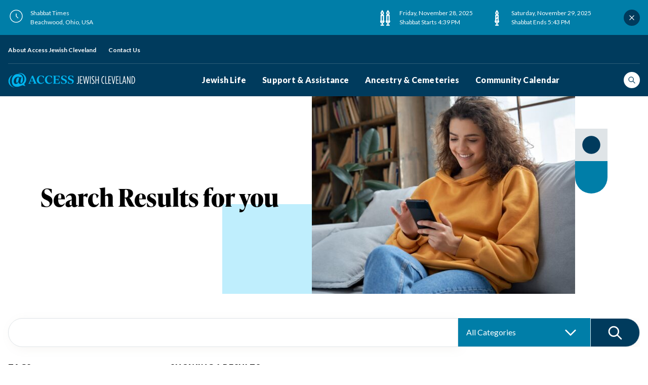

--- FILE ---
content_type: text/html; charset=UTF-8
request_url: https://www.accessjewishcleveland.org/keywords/celebrations/
body_size: 10260
content:
<!doctype html>
<html lang="en-US">
<head>
  <script async type="module" src="/wp-content/themes/jfoc/lib/jfoc-design/jfoc-design.esm.js?ver=1.2" id="jfoc-design-modern-scripts"></script>
	<meta charset="UTF-8">
	<meta name="viewport" content="width=device-width, initial-scale=1">
	<link rel="profile" href="https://gmpg.org/xfn/11">
	<!-- Google Tag Manager -->
	<script>(function(w,d,s,l,i){w[l]=w[l]||[];w[l].push({'gtm.start':
		new Date().getTime(),event:'gtm.js'});var f=d.getElementsByTagName(s)[0],
		j=d.createElement(s),dl=l!='dataLayer'?'&l='+l:'';j.async=true;j.src=
		'https://www.googletagmanager.com/gtm.js?id='+i+dl;f.parentNode.insertBefore(j,f);
		})(window,document,'script','dataLayer','GTM-W8CH7FW');</script>
	<!-- End Google Tag Manager -->
	<meta name='robots' content='index, follow, max-image-preview:large, max-snippet:-1, max-video-preview:-1' />
	<style>img:is([sizes="auto" i], [sizes^="auto," i]) { contain-intrinsic-size: 3000px 1500px }</style>
	
	<!-- This site is optimized with the Yoast SEO plugin v25.7 - https://yoast.com/wordpress/plugins/seo/ -->
	<title>celebrations Archives - Access Jewish Cleveland</title>
	<link rel="canonical" href="https://www.accessjewishcleveland.org/keywords/celebrations/" />
	<meta property="og:locale" content="en_US" />
	<meta property="og:type" content="article" />
	<meta property="og:title" content="celebrations Archives - Access Jewish Cleveland" />
	<meta property="og:url" content="https://www.accessjewishcleveland.org/keywords/celebrations/" />
	<meta property="og:site_name" content="Access Jewish Cleveland" />
	<meta property="og:image" content="https://www.accessjewishcleveland.org/wp-content/uploads/2022/03/Access-Jewish-Cleveland-Open-Graph.png" />
	<meta property="og:image:width" content="1200" />
	<meta property="og:image:height" content="630" />
	<meta property="og:image:type" content="image/png" />
	<meta name="twitter:card" content="summary_large_image" />
	<meta name="twitter:site" content="@jewishcleveland" />
	<script type="application/ld+json" class="yoast-schema-graph">{"@context":"https://schema.org","@graph":[{"@type":"CollectionPage","@id":"https://www.accessjewishcleveland.org/keywords/celebrations/","url":"https://www.accessjewishcleveland.org/keywords/celebrations/","name":"celebrations Archives - Access Jewish Cleveland","isPartOf":{"@id":"https://www.accessjewishcleveland.org/#website"},"primaryImageOfPage":{"@id":"https://www.accessjewishcleveland.org/keywords/celebrations/#primaryimage"},"image":{"@id":"https://www.accessjewishcleveland.org/keywords/celebrations/#primaryimage"},"thumbnailUrl":"https://www.accessjewishcleveland.org/wp-content/uploads/2021/11/blumpg_logo_red-300.png","breadcrumb":{"@id":"https://www.accessjewishcleveland.org/keywords/celebrations/#breadcrumb"},"inLanguage":"en-US"},{"@type":"ImageObject","inLanguage":"en-US","@id":"https://www.accessjewishcleveland.org/keywords/celebrations/#primaryimage","url":"https://www.accessjewishcleveland.org/wp-content/uploads/2021/11/blumpg_logo_red-300.png","contentUrl":"https://www.accessjewishcleveland.org/wp-content/uploads/2021/11/blumpg_logo_red-300.png","width":300,"height":142,"caption":"Blum's Party Goods Logo"},{"@type":"BreadcrumbList","@id":"https://www.accessjewishcleveland.org/keywords/celebrations/#breadcrumb","itemListElement":[{"@type":"ListItem","position":1,"name":"Home","item":"https://live-accessjewishcleveland.pantheonsite.io/"},{"@type":"ListItem","position":2,"name":"celebrations"}]},{"@type":"WebSite","@id":"https://www.accessjewishcleveland.org/#website","url":"https://www.accessjewishcleveland.org/","name":"Access Jewish Cleveland","description":"Information, Resources, and Connections for Jewish Cleveland","potentialAction":[{"@type":"SearchAction","target":{"@type":"EntryPoint","urlTemplate":"https://www.accessjewishcleveland.org/?s={search_term_string}"},"query-input":{"@type":"PropertyValueSpecification","valueRequired":true,"valueName":"search_term_string"}}],"inLanguage":"en-US"}]}</script>
	<!-- / Yoast SEO plugin. -->


<link rel='dns-prefetch' href='//www.accessjewishcleveland.org' />
<link rel='dns-prefetch' href='//www.trumba.com' />
<link rel='dns-prefetch' href='//ajax.googleapis.com' />
<script type="text/javascript">
/* <![CDATA[ */
window._wpemojiSettings = {"baseUrl":"https:\/\/s.w.org\/images\/core\/emoji\/16.0.1\/72x72\/","ext":".png","svgUrl":"https:\/\/s.w.org\/images\/core\/emoji\/16.0.1\/svg\/","svgExt":".svg","source":{"concatemoji":"https:\/\/www.accessjewishcleveland.org\/wp\/wp-includes\/js\/wp-emoji-release.min.js?ver=6.8.2"}};
/*! This file is auto-generated */
!function(s,n){var o,i,e;function c(e){try{var t={supportTests:e,timestamp:(new Date).valueOf()};sessionStorage.setItem(o,JSON.stringify(t))}catch(e){}}function p(e,t,n){e.clearRect(0,0,e.canvas.width,e.canvas.height),e.fillText(t,0,0);var t=new Uint32Array(e.getImageData(0,0,e.canvas.width,e.canvas.height).data),a=(e.clearRect(0,0,e.canvas.width,e.canvas.height),e.fillText(n,0,0),new Uint32Array(e.getImageData(0,0,e.canvas.width,e.canvas.height).data));return t.every(function(e,t){return e===a[t]})}function u(e,t){e.clearRect(0,0,e.canvas.width,e.canvas.height),e.fillText(t,0,0);for(var n=e.getImageData(16,16,1,1),a=0;a<n.data.length;a++)if(0!==n.data[a])return!1;return!0}function f(e,t,n,a){switch(t){case"flag":return n(e,"\ud83c\udff3\ufe0f\u200d\u26a7\ufe0f","\ud83c\udff3\ufe0f\u200b\u26a7\ufe0f")?!1:!n(e,"\ud83c\udde8\ud83c\uddf6","\ud83c\udde8\u200b\ud83c\uddf6")&&!n(e,"\ud83c\udff4\udb40\udc67\udb40\udc62\udb40\udc65\udb40\udc6e\udb40\udc67\udb40\udc7f","\ud83c\udff4\u200b\udb40\udc67\u200b\udb40\udc62\u200b\udb40\udc65\u200b\udb40\udc6e\u200b\udb40\udc67\u200b\udb40\udc7f");case"emoji":return!a(e,"\ud83e\udedf")}return!1}function g(e,t,n,a){var r="undefined"!=typeof WorkerGlobalScope&&self instanceof WorkerGlobalScope?new OffscreenCanvas(300,150):s.createElement("canvas"),o=r.getContext("2d",{willReadFrequently:!0}),i=(o.textBaseline="top",o.font="600 32px Arial",{});return e.forEach(function(e){i[e]=t(o,e,n,a)}),i}function t(e){var t=s.createElement("script");t.src=e,t.defer=!0,s.head.appendChild(t)}"undefined"!=typeof Promise&&(o="wpEmojiSettingsSupports",i=["flag","emoji"],n.supports={everything:!0,everythingExceptFlag:!0},e=new Promise(function(e){s.addEventListener("DOMContentLoaded",e,{once:!0})}),new Promise(function(t){var n=function(){try{var e=JSON.parse(sessionStorage.getItem(o));if("object"==typeof e&&"number"==typeof e.timestamp&&(new Date).valueOf()<e.timestamp+604800&&"object"==typeof e.supportTests)return e.supportTests}catch(e){}return null}();if(!n){if("undefined"!=typeof Worker&&"undefined"!=typeof OffscreenCanvas&&"undefined"!=typeof URL&&URL.createObjectURL&&"undefined"!=typeof Blob)try{var e="postMessage("+g.toString()+"("+[JSON.stringify(i),f.toString(),p.toString(),u.toString()].join(",")+"));",a=new Blob([e],{type:"text/javascript"}),r=new Worker(URL.createObjectURL(a),{name:"wpTestEmojiSupports"});return void(r.onmessage=function(e){c(n=e.data),r.terminate(),t(n)})}catch(e){}c(n=g(i,f,p,u))}t(n)}).then(function(e){for(var t in e)n.supports[t]=e[t],n.supports.everything=n.supports.everything&&n.supports[t],"flag"!==t&&(n.supports.everythingExceptFlag=n.supports.everythingExceptFlag&&n.supports[t]);n.supports.everythingExceptFlag=n.supports.everythingExceptFlag&&!n.supports.flag,n.DOMReady=!1,n.readyCallback=function(){n.DOMReady=!0}}).then(function(){return e}).then(function(){var e;n.supports.everything||(n.readyCallback(),(e=n.source||{}).concatemoji?t(e.concatemoji):e.wpemoji&&e.twemoji&&(t(e.twemoji),t(e.wpemoji)))}))}((window,document),window._wpemojiSettings);
/* ]]> */
</script>
<style id='wp-emoji-styles-inline-css' type='text/css'>

	img.wp-smiley, img.emoji {
		display: inline !important;
		border: none !important;
		box-shadow: none !important;
		height: 1em !important;
		width: 1em !important;
		margin: 0 0.07em !important;
		vertical-align: -0.1em !important;
		background: none !important;
		padding: 0 !important;
	}
</style>
<link rel='stylesheet' id='wp-block-library-css' href='https://www.accessjewishcleveland.org/wp/wp-includes/css/dist/block-library/style.min.css?ver=6.8.2' type='text/css' media='all' />
<style id='classic-theme-styles-inline-css' type='text/css'>
/*! This file is auto-generated */
.wp-block-button__link{color:#fff;background-color:#32373c;border-radius:9999px;box-shadow:none;text-decoration:none;padding:calc(.667em + 2px) calc(1.333em + 2px);font-size:1.125em}.wp-block-file__button{background:#32373c;color:#fff;text-decoration:none}
</style>
<style id='global-styles-inline-css' type='text/css'>
:root{--wp--preset--aspect-ratio--square: 1;--wp--preset--aspect-ratio--4-3: 4/3;--wp--preset--aspect-ratio--3-4: 3/4;--wp--preset--aspect-ratio--3-2: 3/2;--wp--preset--aspect-ratio--2-3: 2/3;--wp--preset--aspect-ratio--16-9: 16/9;--wp--preset--aspect-ratio--9-16: 9/16;--wp--preset--color--black: #000000;--wp--preset--color--cyan-bluish-gray: #abb8c3;--wp--preset--color--white: #ffffff;--wp--preset--color--pale-pink: #f78da7;--wp--preset--color--vivid-red: #cf2e2e;--wp--preset--color--luminous-vivid-orange: #ff6900;--wp--preset--color--luminous-vivid-amber: #fcb900;--wp--preset--color--light-green-cyan: #7bdcb5;--wp--preset--color--vivid-green-cyan: #00d084;--wp--preset--color--pale-cyan-blue: #8ed1fc;--wp--preset--color--vivid-cyan-blue: #0693e3;--wp--preset--color--vivid-purple: #9b51e0;--wp--preset--gradient--vivid-cyan-blue-to-vivid-purple: linear-gradient(135deg,rgba(6,147,227,1) 0%,rgb(155,81,224) 100%);--wp--preset--gradient--light-green-cyan-to-vivid-green-cyan: linear-gradient(135deg,rgb(122,220,180) 0%,rgb(0,208,130) 100%);--wp--preset--gradient--luminous-vivid-amber-to-luminous-vivid-orange: linear-gradient(135deg,rgba(252,185,0,1) 0%,rgba(255,105,0,1) 100%);--wp--preset--gradient--luminous-vivid-orange-to-vivid-red: linear-gradient(135deg,rgba(255,105,0,1) 0%,rgb(207,46,46) 100%);--wp--preset--gradient--very-light-gray-to-cyan-bluish-gray: linear-gradient(135deg,rgb(238,238,238) 0%,rgb(169,184,195) 100%);--wp--preset--gradient--cool-to-warm-spectrum: linear-gradient(135deg,rgb(74,234,220) 0%,rgb(151,120,209) 20%,rgb(207,42,186) 40%,rgb(238,44,130) 60%,rgb(251,105,98) 80%,rgb(254,248,76) 100%);--wp--preset--gradient--blush-light-purple: linear-gradient(135deg,rgb(255,206,236) 0%,rgb(152,150,240) 100%);--wp--preset--gradient--blush-bordeaux: linear-gradient(135deg,rgb(254,205,165) 0%,rgb(254,45,45) 50%,rgb(107,0,62) 100%);--wp--preset--gradient--luminous-dusk: linear-gradient(135deg,rgb(255,203,112) 0%,rgb(199,81,192) 50%,rgb(65,88,208) 100%);--wp--preset--gradient--pale-ocean: linear-gradient(135deg,rgb(255,245,203) 0%,rgb(182,227,212) 50%,rgb(51,167,181) 100%);--wp--preset--gradient--electric-grass: linear-gradient(135deg,rgb(202,248,128) 0%,rgb(113,206,126) 100%);--wp--preset--gradient--midnight: linear-gradient(135deg,rgb(2,3,129) 0%,rgb(40,116,252) 100%);--wp--preset--font-size--small: 13px;--wp--preset--font-size--medium: 20px;--wp--preset--font-size--large: 36px;--wp--preset--font-size--x-large: 42px;--wp--preset--spacing--20: 0.44rem;--wp--preset--spacing--30: 0.67rem;--wp--preset--spacing--40: 1rem;--wp--preset--spacing--50: 1.5rem;--wp--preset--spacing--60: 2.25rem;--wp--preset--spacing--70: 3.38rem;--wp--preset--spacing--80: 5.06rem;--wp--preset--shadow--natural: 6px 6px 9px rgba(0, 0, 0, 0.2);--wp--preset--shadow--deep: 12px 12px 50px rgba(0, 0, 0, 0.4);--wp--preset--shadow--sharp: 6px 6px 0px rgba(0, 0, 0, 0.2);--wp--preset--shadow--outlined: 6px 6px 0px -3px rgba(255, 255, 255, 1), 6px 6px rgba(0, 0, 0, 1);--wp--preset--shadow--crisp: 6px 6px 0px rgba(0, 0, 0, 1);}:where(.is-layout-flex){gap: 0.5em;}:where(.is-layout-grid){gap: 0.5em;}body .is-layout-flex{display: flex;}.is-layout-flex{flex-wrap: wrap;align-items: center;}.is-layout-flex > :is(*, div){margin: 0;}body .is-layout-grid{display: grid;}.is-layout-grid > :is(*, div){margin: 0;}:where(.wp-block-columns.is-layout-flex){gap: 2em;}:where(.wp-block-columns.is-layout-grid){gap: 2em;}:where(.wp-block-post-template.is-layout-flex){gap: 1.25em;}:where(.wp-block-post-template.is-layout-grid){gap: 1.25em;}.has-black-color{color: var(--wp--preset--color--black) !important;}.has-cyan-bluish-gray-color{color: var(--wp--preset--color--cyan-bluish-gray) !important;}.has-white-color{color: var(--wp--preset--color--white) !important;}.has-pale-pink-color{color: var(--wp--preset--color--pale-pink) !important;}.has-vivid-red-color{color: var(--wp--preset--color--vivid-red) !important;}.has-luminous-vivid-orange-color{color: var(--wp--preset--color--luminous-vivid-orange) !important;}.has-luminous-vivid-amber-color{color: var(--wp--preset--color--luminous-vivid-amber) !important;}.has-light-green-cyan-color{color: var(--wp--preset--color--light-green-cyan) !important;}.has-vivid-green-cyan-color{color: var(--wp--preset--color--vivid-green-cyan) !important;}.has-pale-cyan-blue-color{color: var(--wp--preset--color--pale-cyan-blue) !important;}.has-vivid-cyan-blue-color{color: var(--wp--preset--color--vivid-cyan-blue) !important;}.has-vivid-purple-color{color: var(--wp--preset--color--vivid-purple) !important;}.has-black-background-color{background-color: var(--wp--preset--color--black) !important;}.has-cyan-bluish-gray-background-color{background-color: var(--wp--preset--color--cyan-bluish-gray) !important;}.has-white-background-color{background-color: var(--wp--preset--color--white) !important;}.has-pale-pink-background-color{background-color: var(--wp--preset--color--pale-pink) !important;}.has-vivid-red-background-color{background-color: var(--wp--preset--color--vivid-red) !important;}.has-luminous-vivid-orange-background-color{background-color: var(--wp--preset--color--luminous-vivid-orange) !important;}.has-luminous-vivid-amber-background-color{background-color: var(--wp--preset--color--luminous-vivid-amber) !important;}.has-light-green-cyan-background-color{background-color: var(--wp--preset--color--light-green-cyan) !important;}.has-vivid-green-cyan-background-color{background-color: var(--wp--preset--color--vivid-green-cyan) !important;}.has-pale-cyan-blue-background-color{background-color: var(--wp--preset--color--pale-cyan-blue) !important;}.has-vivid-cyan-blue-background-color{background-color: var(--wp--preset--color--vivid-cyan-blue) !important;}.has-vivid-purple-background-color{background-color: var(--wp--preset--color--vivid-purple) !important;}.has-black-border-color{border-color: var(--wp--preset--color--black) !important;}.has-cyan-bluish-gray-border-color{border-color: var(--wp--preset--color--cyan-bluish-gray) !important;}.has-white-border-color{border-color: var(--wp--preset--color--white) !important;}.has-pale-pink-border-color{border-color: var(--wp--preset--color--pale-pink) !important;}.has-vivid-red-border-color{border-color: var(--wp--preset--color--vivid-red) !important;}.has-luminous-vivid-orange-border-color{border-color: var(--wp--preset--color--luminous-vivid-orange) !important;}.has-luminous-vivid-amber-border-color{border-color: var(--wp--preset--color--luminous-vivid-amber) !important;}.has-light-green-cyan-border-color{border-color: var(--wp--preset--color--light-green-cyan) !important;}.has-vivid-green-cyan-border-color{border-color: var(--wp--preset--color--vivid-green-cyan) !important;}.has-pale-cyan-blue-border-color{border-color: var(--wp--preset--color--pale-cyan-blue) !important;}.has-vivid-cyan-blue-border-color{border-color: var(--wp--preset--color--vivid-cyan-blue) !important;}.has-vivid-purple-border-color{border-color: var(--wp--preset--color--vivid-purple) !important;}.has-vivid-cyan-blue-to-vivid-purple-gradient-background{background: var(--wp--preset--gradient--vivid-cyan-blue-to-vivid-purple) !important;}.has-light-green-cyan-to-vivid-green-cyan-gradient-background{background: var(--wp--preset--gradient--light-green-cyan-to-vivid-green-cyan) !important;}.has-luminous-vivid-amber-to-luminous-vivid-orange-gradient-background{background: var(--wp--preset--gradient--luminous-vivid-amber-to-luminous-vivid-orange) !important;}.has-luminous-vivid-orange-to-vivid-red-gradient-background{background: var(--wp--preset--gradient--luminous-vivid-orange-to-vivid-red) !important;}.has-very-light-gray-to-cyan-bluish-gray-gradient-background{background: var(--wp--preset--gradient--very-light-gray-to-cyan-bluish-gray) !important;}.has-cool-to-warm-spectrum-gradient-background{background: var(--wp--preset--gradient--cool-to-warm-spectrum) !important;}.has-blush-light-purple-gradient-background{background: var(--wp--preset--gradient--blush-light-purple) !important;}.has-blush-bordeaux-gradient-background{background: var(--wp--preset--gradient--blush-bordeaux) !important;}.has-luminous-dusk-gradient-background{background: var(--wp--preset--gradient--luminous-dusk) !important;}.has-pale-ocean-gradient-background{background: var(--wp--preset--gradient--pale-ocean) !important;}.has-electric-grass-gradient-background{background: var(--wp--preset--gradient--electric-grass) !important;}.has-midnight-gradient-background{background: var(--wp--preset--gradient--midnight) !important;}.has-small-font-size{font-size: var(--wp--preset--font-size--small) !important;}.has-medium-font-size{font-size: var(--wp--preset--font-size--medium) !important;}.has-large-font-size{font-size: var(--wp--preset--font-size--large) !important;}.has-x-large-font-size{font-size: var(--wp--preset--font-size--x-large) !important;}
:where(.wp-block-post-template.is-layout-flex){gap: 1.25em;}:where(.wp-block-post-template.is-layout-grid){gap: 1.25em;}
:where(.wp-block-columns.is-layout-flex){gap: 2em;}:where(.wp-block-columns.is-layout-grid){gap: 2em;}
:root :where(.wp-block-pullquote){font-size: 1.5em;line-height: 1.6;}
</style>
<link rel='stylesheet' id='jfoc-design-styles-css' href='https://www.accessjewishcleveland.org/wp-content/themes/jfoc/lib/jfoc-design/jfoc-design.css?ver=1.2' type='text/css' media='all' />
<link rel='stylesheet' id='jfoc-wordpress-styles-css' href='https://www.accessjewishcleveland.org/wp-content/themes/jfoc/lib/jfoc-theme-index.css?ver=1.2' type='text/css' media='all' />
<link rel='stylesheet' id='jfoc-slightbox-styles-css' href='https://www.accessjewishcleveland.org/wp-content/themes/jfoc/assets/css/slightbox-custom.css?ver=1.2' type='text/css' media='all' />
<link rel='stylesheet' id='jquery-ui-css-css' href='//ajax.googleapis.com/ajax/libs/jqueryui/1.13.3/themes/smoothness/jquery-ui.css?ver=1.2' type='text/css' media='all' />
<script type="text/javascript" src="https://www.accessjewishcleveland.org/wp/wp-includes/js/jquery/jquery.min.js?ver=3.7.1" id="jquery-core-js"></script>
<script type="text/javascript" src="https://www.accessjewishcleveland.org/wp/wp-includes/js/jquery/jquery-migrate.min.js?ver=3.4.1" id="jquery-migrate-js"></script>
<script type="text/javascript" src="https://www.accessjewishcleveland.org/wp/wp-includes/js/jquery/ui/core.min.js?ver=1.13.3" id="jquery-ui-core-js"></script>
<script type="text/javascript" src="https://www.accessjewishcleveland.org/wp/wp-includes/js/jquery/ui/menu.min.js?ver=1.13.3" id="jquery-ui-menu-js"></script>
<script type="text/javascript" src="https://www.accessjewishcleveland.org/wp/wp-includes/js/dist/dom-ready.min.js?ver=f77871ff7694fffea381" id="wp-dom-ready-js"></script>
<script type="text/javascript" src="https://www.accessjewishcleveland.org/wp/wp-includes/js/dist/hooks.min.js?ver=4d63a3d491d11ffd8ac6" id="wp-hooks-js"></script>
<script type="text/javascript" src="https://www.accessjewishcleveland.org/wp/wp-includes/js/dist/i18n.min.js?ver=5e580eb46a90c2b997e6" id="wp-i18n-js"></script>
<script type="text/javascript" id="wp-i18n-js-after">
/* <![CDATA[ */
wp.i18n.setLocaleData( { 'text direction\u0004ltr': [ 'ltr' ] } );
/* ]]> */
</script>
<script type="text/javascript" src="https://www.accessjewishcleveland.org/wp/wp-includes/js/dist/a11y.min.js?ver=3156534cc54473497e14" id="wp-a11y-js"></script>
<script type="text/javascript" src="https://www.accessjewishcleveland.org/wp/wp-includes/js/jquery/ui/autocomplete.min.js?ver=1.13.3" id="jquery-ui-autocomplete-js"></script>
<script type="text/javascript" id="jfoc-wordpress-scripts-js-extra">
/* <![CDATA[ */
var jfoc = {"themeBase":"https:\/\/www.accessjewishcleveland.org\/wp-content\/themes\/jfoc","ajaxUrl":"https:\/\/www.accessjewishcleveland.org\/wp\/wp-admin\/admin-ajax.php","ajaxNonce":"ac0f6d5fa2"};
/* ]]> */
</script>
<script type="text/javascript" src="https://www.accessjewishcleveland.org/wp-content/themes/jfoc/lib/jfoc-theme-index.js?ver=1.2" id="jfoc-wordpress-scripts-js"></script>
<script type="text/javascript" src="https://www.trumba.com/scripts/spuds.js?ver=1.2" id="jfoc-trumba-calendar-script-js"></script>
<link rel="https://api.w.org/" href="https://www.accessjewishcleveland.org/wp-json/" /><meta name="generator" content="WordPress 6.8.2" />
<style type="text/css">.recentcomments a{display:inline !important;padding:0 !important;margin:0 !important;}</style><script>window.algoliaConfig=JSON.parse('{"appId":"ZLPFDNBKOZ","index":"ajc","searchApiKey":"c61c752835ff5b93aa1ac939f1a5989f"}')</script><link rel="icon" href="https://www.accessjewishcleveland.org/wp-content/uploads/2021/08/AccessJewishCleveland_FAVICON_16px.png" sizes="32x32" />
<link rel="icon" href="https://www.accessjewishcleveland.org/wp-content/uploads/2021/08/AccessJewishCleveland_FAVICON_16px.png" sizes="192x192" />
<link rel="apple-touch-icon" href="https://www.accessjewishcleveland.org/wp-content/uploads/2021/08/AccessJewishCleveland_FAVICON_16px.png" />
<meta name="msapplication-TileImage" content="https://www.accessjewishcleveland.org/wp-content/uploads/2021/08/AccessJewishCleveland_FAVICON_16px.png" />
</head>

<body class="archive tax-keywords term-celebrations term-219 wp-theme-jfoc hfeed">
<!-- Google Tag Manager (noscript) -->
<noscript><iframe src="https://www.googletagmanager.com/ns.html?id=GTM-W8CH7FW" height="0" width="0" style="display:none;visibility:hidden"></iframe></noscript>
<!-- End Google Tag Manager (noscript) -->
<div id="page" class="site">
	<a class="skip-link screen-reader-text" href="#content">Skip to content</a>

		<jfoc-alert variant="blue" page="sitewide">
		<div slot="content">
			<jfoc-side-by-side>
				<jfoc-icon name="clock" size="lg" color="white" slot="left"></jfoc-icon>
				<div slot="right" class="shabbat-times">Shabbat Times<br />Beachwood, OH 44122</div>
			</jfoc-side-by-side>
		</div>
		<div slot="content-right-1">
			<jfoc-side-by-side>
				<img src="https://www.accessjewishcleveland.org/wp-content/themes/jfoc/lib/jfoc-design/assets/2-candles.svg" alt="" slot="left"/>
				<div slot="right" class="shabbat-start"></div></slot>
			</jfoc-side-by-side>
		</div>
		<div slot="content-right-2">
			<jfoc-side-by-side>
				<img src="https://www.accessjewishcleveland.org/wp-content/themes/jfoc/lib/jfoc-design/assets/1-candle.svg" alt="" slot="left"/>
				<div slot="right" class="shabbat-end"></div>
			</jfoc-side-by-side>
		</div>
	</jfoc-alert>
		<jfoc-header id="masthead" class="site-header   ">
		<nav slot="secondary-menu" aria-label="Secondary Navigation" class="navigation-secondary">
<div class="navigation-secondary">
<div class="menu-secondary-container"><ul id="secondary" class="header__inline-list"><li id="menu-item-181" class="menu-item menu-item-type-post_type menu-item-object-page menu-item-181 header__secondary-nav-item"><a href="https://www.accessjewishcleveland.org/about-access-jewish-cleveland/" class="nav-sm">About Access Jewish Cleveland</a></li>
<li id="menu-item-180" class="menu-item menu-item-type-post_type menu-item-object-page menu-item-180 header__secondary-nav-item"><a href="https://www.accessjewishcleveland.org/contact-us/" class="nav-sm">Contact Us</a></li>
</ul></div></div>
</nav>
<nav slot="primary-menu" id="site-navigation" class="main-navigation">
	<div class="menu-primary-container"><ul id="menu-primary" class="header__inline-list"><li id="menu-item-175" class="menu-item menu-item-type-post_type menu-item-object-page menu-item-175 header__primary-nav-item"><a href="https://www.accessjewishcleveland.org/jewish-life/" class="nav-lg">Jewish Life</a></li>
<li id="menu-item-174" class="menu-item menu-item-type-post_type menu-item-object-page menu-item-174 header__primary-nav-item"><a href="https://www.accessjewishcleveland.org/support-assistance/" class="nav-lg">Support &#038; Assistance</a></li>
<li id="menu-item-173" class="menu-item menu-item-type-post_type menu-item-object-page menu-item-173 header__primary-nav-item"><a href="https://www.accessjewishcleveland.org/ancestry-cemeteries/" class="nav-lg">Ancestry &#038; Cemeteries</a></li>
<li id="menu-item-172" class="menu-item menu-item-type-post_type menu-item-object-page menu-item-172 header__primary-nav-item"><a href="https://www.accessjewishcleveland.org/community-calendar/" class="nav-lg">Community Calendar</a></li>
</ul></div></nav><!-- #site-navigation -->
<nav id="search" class="search">
<div class="menu-search-container"><ul id="menu-search" class="menu"><li id="menu-item-194" class="menu-item menu-item-type-custom menu-item-object-custom menu-item-194"><a href="/?s=">Search</a></li>
</ul></div></nav><!-- #search -->
<nav slot="mobile-menu" id="site-navigation-mobile" class="mobile">
	<div class="menu-mobile-container"><ul id="menu-mobile" class="menu"><li id="menu-item-199" class="menu-item menu-item-type-post_type menu-item-object-page menu-item-199 pb-xl"><a href="https://www.accessjewishcleveland.org/jewish-life/" class="nav-lg">Jewish Life</a></li>
<li id="menu-item-198" class="menu-item menu-item-type-post_type menu-item-object-page menu-item-198 pb-xl"><a href="https://www.accessjewishcleveland.org/support-assistance/" class="nav-lg">Support &#038; Assistance</a></li>
<li id="menu-item-197" class="menu-item menu-item-type-post_type menu-item-object-page menu-item-197 pb-xl"><a href="https://www.accessjewishcleveland.org/ancestry-cemeteries/" class="nav-lg">Ancestry &#038; Cemeteries</a></li>
<li id="menu-item-196" class="menu-item menu-item-type-post_type menu-item-object-page menu-item-196 pb-xl"><a href="https://www.accessjewishcleveland.org/community-calendar/" class="nav-lg">Community Calendar</a></li>
<li id="menu-item-200" class="menu-item menu-item-type-post_type menu-item-object-page menu-item-200 pb-xl"><a href="https://www.accessjewishcleveland.org/contact-us/" class="nav-lg">Contact Us</a></li>
</ul></div></nav><!-- #mobile -->
	</jfoc-header><!-- #masthead -->

<div id="content" class="site-content">
	<section id="primary" class="content-area">
		<main id="main" class="site-main">

		
			<header class="page-header">
								<jfoc-hero variant="listing">
					<h1 class="text-inherit" slot="title">Search Results for you</h1>
																<img width="520" height="390" src="https://www.accessjewishcleveland.org/wp-content/uploads/2022/03/search-results-woman-with-phone-shutterstock_1734170210-520x390.jpg" class="attachment-4x3 size-4x3" alt="woman searching on cellphone" slot="image" decoding="async" fetchpriority="high" />									</jfoc-hero>
							</header><!-- .page-header -->
			<div class="page-content container">
				<div class="mb-lg">
<form slot="search" role="search" method="get" class="search-form" action="/" style="position:relative;">
	<jfoc-search>
					<div id="algolia-search" slot="input"></div>
							<select slot="select" aria-label="categories" name="category">
				<option value="all">All Categories</option>
														<option value="children-teens" >
						Children and Teens					</option>
																		<option value="newborn-young-children" >
						&nbsp;&nbsp;Newborn-Young Children					</option>
										<option value="summer-camps" >
						&nbsp;&nbsp;Summer Camps					</option>
																													<option value="community-involvement" >
						Community Involvement					</option>
																		<option value="activism" >
						&nbsp;&nbsp;Activism					</option>
										<option value="civic-engagement" >
						&nbsp;&nbsp;Civic Engagement					</option>
										<option value="donate-items" >
						&nbsp;&nbsp;Donate Items					</option>
										<option value="volunteer" >
						&nbsp;&nbsp;Volunteer					</option>
																													<option value="holocaust-education" >
						Holocaust Education					</option>
																									<option value="jewish-life" >
						Jewish Life					</option>
																		<option value="active-seniors" >
						&nbsp;&nbsp;Active Seniors					</option>
										<option value="cemeteries" >
						&nbsp;&nbsp;Cemeteries					</option>
										<option value="food" >
						&nbsp;&nbsp;Food					</option>
										<option value="israel" >
						&nbsp;&nbsp;Israel					</option>
										<option value="life-cycles" >
						&nbsp;&nbsp;Life Cycles					</option>
										<option value="special-event-support" >
						&nbsp;&nbsp;Special Event Support					</option>
										<option value="temples-synagogues" >
						&nbsp;&nbsp;Temples &amp; Synagogues					</option>
										<option value="young-adults" >
						&nbsp;&nbsp;Young Adults					</option>
																													<option value="libraries" >
						Libraries					</option>
																									<option value="schools-adult-programs" >
						Schools &amp; Adult Programs					</option>
																		<option value="adult-education" >
						&nbsp;&nbsp;Adult Education					</option>
										<option value="day-schools" >
						&nbsp;&nbsp;Day Schools					</option>
										<option value="religious-schools" >
						&nbsp;&nbsp;Religious Schools					</option>
																													<option value="support-assistance" >
						Support &amp; Assistance					</option>
																		<option value="caregiver-support" >
						&nbsp;&nbsp;Caregiver Support					</option>
										<option value="counseling-wellness" >
						&nbsp;&nbsp;Counseling &amp; Wellness					</option>
										<option value="employment-support" >
						&nbsp;&nbsp;Employment Support					</option>
										<option value="financial-assistance" >
						&nbsp;&nbsp;Financial Assistance					</option>
										<option value="food-assistance" >
						&nbsp;&nbsp;Food Assistance					</option>
										<option value="health-services-care" >
						&nbsp;&nbsp;Health Services &amp; Care					</option>
										<option value="housing" >
						&nbsp;&nbsp;Housing					</option>
										<option value="resale-gemach" >
						&nbsp;&nbsp;Resale/Gemach					</option>
										<option value="senior-resources" >
						&nbsp;&nbsp;Senior Resources					</option>
																																						<option value="wellness-recreation" >
						Wellness &amp; Recreation					</option>
																		<option value="arts-entertainment" >
						&nbsp;&nbsp;Arts &amp; Entertainment					</option>
										<option value="community-centers" >
						&nbsp;&nbsp;Community Centers					</option>
										<option value="fitness-centers" >
						&nbsp;&nbsp;Fitness Centers					</option>
																						</select>
							<input slot="button" type="submit" role="button" aria-label="submit" value="" />
	</jfoc-search>
			<div id="algolia-hits"></div>
	</form>

</div>
			<jfoc-grid variant="1-4">
				<div slot="one" class="hidden block-lg">
					<p class="hallmark-lg mb-md">
						Tags
					</p>
					<div class="list-reset">
												No tags in these results.
											</div>
					<footer x-show="$store.tagsChanged" x-transition>
						<jfoc-button variant="tag" class="apply-tags">Apply</jfoc-button>
					</footer>
				</div>
				<div slot="two">
					<p class="hallmark-lg">
						Showing 1 results
					</p>
				
<article id="post-1210" class="post-1210 organization type-organization status-publish has-post-thumbnail hentry category-jewish-life keywords-blums keywords-celebrations keywords-gifts keywords-party">
	<jfoc-search-results>
		<div slot="title">
			<h3><a class="headline-md font-medium text-black" href="https://www.accessjewishcleveland.org/organizations/blums-party-goods/" rel="bookmark">Blum&#8217;s Party Goods</a></h3>		</div>
		<div slot="subtitle-icon">
						<jfoc-icon name="library" color="brand"></jfoc-icon>
					</div>
		<div slot="subtitle">
						<p>
				<a href="https://www.accessjewishcleveland.org/organizations/blums-party-goods/">Organization</a>
			</p>
					</div>
		<div slot="summary">
																<p class="text-inherit">Blum&#039;s Party Goods carries quality products for your holiday needs. ...</p>
					</div>

		<div slot="actions">
								</div>
		<div slot="meta">
																<div class="entry-sidebar__content hidden-lg">
								<jfoc-button variant="outline" icon="location-marker" size="md" href="http://maps.google.com/maps?f=q&#038;source=s_q&#038;hl=en&#038;geocode=&#038;q=14437%20Cedar%20Road,%20Cleveland,%20OH%20"></jfoc-button>
												<jfoc-button variant="blue" icon="phone" size="md" href="tel:http://216-381-7273">216-381-7273</jfoc-button>
							</div>
			<div class="entry-sidebar__content hidden block-lg">
											<a class="quick-link" href="http://maps.google.com/maps?f=q&#038;source=s_q&#038;hl=en&#038;geocode=&#038;q=14437%20Cedar%20Road,%20Cleveland,%20OH%20" target="_blank" rel="noopener">
								<jfoc-quick-item variant="white">
									<h3 class="text-inherit" slot="title">Get Directions</h3>
									<address class="text-inherit" slot="text">14437 Cedar Road, Cleveland, OH </address>
								</jfoc-quick-item>
							</a>
																	<a class="quick-link" href="tel:216-381-7273" target="_blank" rel="noopener">
								<jfoc-quick-item variant="white">
									<h3 class="text-inherit" slot="title">216-381-7273</h3>
								</jfoc-quick-item>
							</a>
									</div>
					</div>
	</jfoc-search-results>
</article><!-- #post-1210 -->
				</div>
			</jfoc-grid>
				</div>
			
		</main><!-- #main -->
	</section><!-- #primary -->


	</div><!-- #content -->


	<jfoc-footer id="colophon" class="site-footer">
					<img slot="footer-logo" src="https://www.accessjewishcleveland.org/wp-content/uploads/2021/08/Updated_CleFed_H4G-lockup-1.png" alt="Jewish Federation of Cleveland: Here for Good"/>
				<address slot="address" class="small">
			<p>Jewish Federation of Cleveland<br />
Jack, Joseph and Morton Mandel Building<br />
25701 Science Park Drive<br />
Cleveland, OH 44122</p>
<p>&nbsp;</p>
		</address>
		
						<nav aria-label="Footer Navigation 1" slot="navigation-1">
					<ul>
						<li class="pb-base"><jfoc-text variant="hallmark-lg">Explore<jfoc-text/></li><li class="pb-base"><jfoc-link variant="footer-main"  target=&quot;_blank&quot; href="https://www.accessjewishcleveland.org/jewish-life/">Jewish Life</jfoc-link></li><li class="pb-base"><jfoc-link variant="footer-main"  target=&quot;_blank&quot; href="https://www.accessjewishcleveland.org/support-assistance/">Support &#038; Assistance</jfoc-link></li><li class="pb-base"><jfoc-link variant="footer-main"  target=&quot;_blank&quot; href="https://www.accessjewishcleveland.org/ancestry-cemeteries/">Ancestry &#038; Cemeteries</jfoc-link></li><li class="pb-base"><jfoc-link variant="footer-main"  target=&quot;_blank&quot; href="https://www.accessjewishcleveland.org/community-calendar/">Community Calendar</jfoc-link></li>					</ul><!-- list -->
				</nav>
								<nav aria-label="Footer Navigation 2" slot="navigation-2">
					<ul>
						<li class="pb-base"><jfoc-text variant="hallmark-lg">Contact<jfoc-text/></li><li class="pb-base"><jfoc-link variant="footer-main"  target=&quot;_blank&quot; href="https://www.accessjewishcleveland.org/contact-us/">Contact Us</jfoc-link></li>					</ul><!-- list -->
				</nav>
								<nav aria-label="Footer Navigation 3" slot="navigation-3">
					<ul>
						<li class="pb-base"><jfoc-text variant="hallmark-lg">Community Involvement<jfoc-text/></li><li class="pb-base"><jfoc-link variant="footer-main"  target=&quot;_blank&quot; href="/category/community-involvement/volunteer/">Volunteer</jfoc-link></li>					</ul><!-- list -->
				</nav>
								<nav aria-label="Footer Navigation 4" slot="navigation-4">
					<ul>
						<li class="pb-base"><jfoc-text variant="hallmark-lg">Administration<jfoc-text/></li><li class="pb-base"><jfoc-link variant="footer-main"  target=&quot;_blank&quot; href="https://www.accessjewishcleveland.org/wp/wp-admin/">Login</jfoc-link></li><li class="pb-base"><jfoc-link variant="footer-main"  target=&quot;_blank&quot; href="/submit-a-listing">Submit a Listing</jfoc-link></li>					</ul><!-- list -->
				</nav>
						<nav class="footer-bottom-navigation" slot="bottom" aria-label="Bottom footer navigation">
	<div class="menu-footer-bottom-container"><ul id="footer-bottom" class="footer__item-inline"><li id="menu-item-253" class="menu-item menu-item-type-post_type menu-item-object-page menu-item-253 footer__nav-item"><a href="https://www.accessjewishcleveland.org/about-access-jewish-cleveland/" class="footer-sub">About Access Jewish Cleveland</a></li>
<li id="menu-item-2989" class="menu-item menu-item-type-post_type menu-item-object-page menu-item-privacy-policy menu-item-2989 footer__nav-item"><a rel="privacy-policy" href="https://www.accessjewishcleveland.org/privacy-policy/" class="footer-sub">Privacy Policy</a></li>
<li id="menu-item-2988" class="menu-item menu-item-type-post_type menu-item-object-page menu-item-2988 footer__nav-item"><a href="https://www.accessjewishcleveland.org/terms/" class="footer-sub">Terms</a></li>
</ul></div></nav><!-- #site-navigation -->
	</jfoc-footer><!-- #colophon -->

</div><!-- #page -->

<script type="speculationrules">
{"prefetch":[{"source":"document","where":{"and":[{"href_matches":"\/*"},{"not":{"href_matches":["\/wp\/wp-*.php","\/wp\/wp-admin\/*","\/wp-content\/uploads\/*","\/wp-content\/*","\/wp-content\/plugins\/*","\/wp-content\/themes\/jfoc\/*","\/*\\?(.+)"]}},{"not":{"selector_matches":"a[rel~=\"nofollow\"]"}},{"not":{"selector_matches":".no-prefetch, .no-prefetch a"}}]},"eagerness":"conservative"}]}
</script>
<link rel='stylesheet' id='algolia-theme-css' href='https://www.accessjewishcleveland.org/wp-content/plugins/jfoc-algolia/src/Service/../../css/jfoc-algolia.css?ver=20231005' type='text/css' media='all' />
<script type="text/javascript" src="https://www.accessjewishcleveland.org/wp-content/themes/jfoc/assets/downloads/slightbox/slightbox.js?ver=1.2" id="jfoc-slightbox-scripts-js"></script>
<script type="text/javascript" src="https://www.accessjewishcleveland.org/wp-content/themes/jfoc/assets/js/shabbat.js?ver=20210831" id="jfoc-shabbat-js"></script>
<script type="text/javascript" src="https://www.accessjewishcleveland.org/wp-content/plugins/jfoc-algolia/src/Service/../../js/algolia-dist/algoliasearch-lite.umd.js?ver=6.8.2" id="algoliasearch-js"></script>
<script type="text/javascript" src="https://www.accessjewishcleveland.org/wp-content/plugins/jfoc-algolia/src/Service/../../js/algolia-dist/instantsearch.production.min.js?ver=6.8.2" id="algolia-instantsearch-js"></script>
<script type="text/javascript" src="https://www.accessjewishcleveland.org/wp-content/plugins/jfoc-algolia/src/Service/../../js/jfoc-algolia.js?ver=20231005" id="jfoc-algolia-js"></script>

</body>
</html>


--- FILE ---
content_type: text/css
request_url: https://www.accessjewishcleveland.org/wp-content/themes/jfoc/lib/jfoc-design/jfoc-design.css?ver=1.2
body_size: 11239
content:
@import url('https://use.typekit.net/kuh0mty.css');@import url('https://fonts.googleapis.com/css2?family=Lato:wght@400;700;900&display=swap'); @import url('https://cloud.typography.com/6630094/6875232/css/fonts.css'); *,*::before,*::after{box-sizing:border-box}body,h1,h2,h3,h4,p,figure,blockquote,dl,dd{margin:0}ul[role="list"],ol[role="list"]{list-style:none}html[focus-within]{scroll-behavior:smooth}html:focus-within{scroll-behavior:smooth}body{min-height:100vh;text-rendering:optimizeSpeed;line-height:1.5}a:not([class]){-webkit-text-decoration-skip:ink;text-decoration-skip-ink:auto}img,picture{max-width:100%;display:block}input,button,textarea,select{font:inherit}@media (prefers-reduced-motion:reduce){html[focus-within]{scroll-behavior:auto}html:focus-within{scroll-behavior:auto}*,*::before,*::after{-webkit-animation-duration:.01ms !important;animation-duration:.01ms !important;-webkit-animation-iteration-count:1 !important;animation-iteration-count:1 !important;transition-duration:.01ms !important;scroll-behavior:auto !important}}h5,h6{margin:0;margin:var(--spacing-0)}ul,ol,dl{margin:0;margin:var(--spacing-0);padding:0;padding:var(--spacing-0);list-style:none}body{font-family:'Whitney A', 'Whitney B', 'Lato', 'Helvetica Neue', Helvetica, sans-serif;font-family:var(--font-family-sans)}p,ul,ol,dl{font-family:'Whitney A', 'Whitney B', 'Lato', 'Helvetica Neue', Helvetica, sans-serif;font-family:var(--font-family-sans);font-size:0.875rem;font-size:var(--font-size-sm);line-height:1.57;line-height:var(--line-height-relaxed);letter-spacing:0em;letter-spacing:var(--letter-spacing-normal);font-weight:500;font-weight:var(--font-weight-medium)}a{color:#007ea8;color:var(--color-brand-accessible);text-decoration:none}a:hover{text-decoration:underline}strong{font-weight:700;font-weight:var(--font-weight-bold)}h1,h2{font-family:ivypresto-headline, 'Times New Roman', Times, serif;font-family:var(--font-family-serif);font-size:3rem;font-size:var(--font-size-xl);line-height:1.17;line-height:var(--line-height-tight);letter-spacing:0em;letter-spacing:var(--letter-spacing-normal);font-weight:700;font-weight:var(--font-weight-bold)}h3{font-family:ivypresto-headline, 'Times New Roman', Times, serif;font-family:var(--font-family-serif);font-size:2.25rem;font-size:var(--font-size-lg);line-height:1.17;line-height:var(--line-height-tight);letter-spacing:0em;letter-spacing:var(--letter-spacing-normal);font-weight:700;font-weight:var(--font-weight-bold)}h4{font-family:ivypresto-headline, 'Times New Roman', Times, serif;font-family:var(--font-family-serif);font-size:1.5rem;font-size:var(--font-size-md);line-height:1.33;line-height:var(--line-height-snug);letter-spacing:0em;letter-spacing:var(--letter-spacing-normal);font-weight:600;font-weight:var(--font-weight-semibold)}h5{font-family:'Whitney A', 'Whitney B', 'Lato', 'Helvetica Neue', Helvetica, sans-serif;font-family:var(--font-family-sans);font-size:1rem;font-size:var(--font-size-base);line-height:1;line-height:var(--line-height-none);letter-spacing:0.05em;letter-spacing:var(--letter-spacing-wider);font-weight:900;font-weight:var(--font-weight-black);text-transform:uppercase}h6{font-family:'Whitney A', 'Whitney B', 'Lato', 'Helvetica Neue', Helvetica, sans-serif;font-family:var(--font-family-sans);font-size:0.875rem;font-size:var(--font-size-sm);line-height:1.14;line-height:var(--line-height-taught);letter-spacing:0.015em;letter-spacing:var(--letter-spacing-wide);font-weight:900;font-weight:var(--font-weight-black);text-transform:uppercase}input[type='button'],input[type='image'],input[type='reset'],input[type='submit']{font-family:'Whitney A', 'Whitney B', 'Lato', 'Helvetica Neue', Helvetica, sans-serif;font-family:var(--font-family-sans);font-size:1rem;font-size:var(--font-size-base);line-height:1.33;line-height:var(--line-height-snug);letter-spacing:0.015em;letter-spacing:var(--letter-spacing-wide);font-weight:900;font-weight:var(--font-weight-black)}[disabled]{opacity:0.5;opacity:var(--opacity-semi-invisible);cursor:not-allowed}*:not(:defined){display:none}@media (min-width: 768px){h1{font-size:3.75rem;font-size:var(--font-size-2xl);line-height:0.96;line-height:var(--line-height-reduced);letter-spacing:0em;letter-spacing:var(--letter-spacing-normal)}}.button{display:inline-flex;text-align:center;white-space:nowrap;vertical-align:middle;text-decoration:none;font-family:'Whitney A', 'Whitney B', 'Lato', 'Helvetica Neue', Helvetica, sans-serif;font-family:var(--font-family-sans);letter-spacing:0.015em;letter-spacing:var(--letter-spacing-wide);font-weight:900;font-weight:var(--font-weight-black);border-radius:0.375rem;border-radius:var(--border-radius-md)}.button--solid{background-color:#e97135;background-color:var(--color-orange);color:#010101;color:var(--color-black);border:none}.button--solid:hover{filter:brightness(90%)}.button--blue{background-color:#007ea8;background-color:var(--color-brand-accessible);color:#ffffff;color:var(--color-white);border:2px solid;border:var(--border-thick);border-color:#007ea8;border-color:var(--color-brand-accessible)}.button--blue:hover{background-color:#b3efff;background-color:var(--color-brand-light);color:#007ea8;color:var(--color-brand-accessible);border-color:#b3efff;border-color:var(--color-brand-light)}.button--tag{background-color:#b3efff;background-color:var(--color-brand-light);color:#003b5d;color:var(--color-brand-dark);border:none}.button--tag:hover{filter:brightness(90%)}.button--outline{background-color:#ffffff;background-color:var(--color-white);color:#007ea8;color:var(--color-brand-accessible);border:2px solid;border:var(--border-thick);border-color:#007ea8;border-color:var(--color-brand-accessible)}.button--outline:hover{background-color:#007ea8;background-color:var(--color-brand-accessible);color:#ffffff;color:var(--color-white);border-color:transparent;border-color:var(--neutral-transparent)}.button--transparent{background-color:transparent;background-color:var(--neutral-transparent);color:#ffffff;color:var(--color-white);border:2px solid;border:var(--border-thick);border-color:#ffffff;border-color:var(--color-white)}.button--transparent:hover{background-color:#e97135;background-color:var(--color-orange);color:#010101;color:var(--color-black);border-color:#e97135;border-color:var(--color-orange)}.button--sm{font-size:0.75rem;font-size:var(--font-size-xs);line-height:1.33;line-height:var(--line-height-snug);padding:0.5rem 0.75rem 0.5rem 0.75rem;padding:var(--spacing-xs) var(--spacing-sm) var(--spacing-xs) var(--spacing-sm);text-transform:uppercase}.button--md{font-size:1rem;font-size:var(--font-size-base);line-height:1.33;line-height:var(--line-height-snug);padding:0.75rem 1rem 0.75rem 1rem;padding:var(--spacing-sm) var(--spacing-base) var(--spacing-sm) var(--spacing-base)}.button--lg{font-size:1rem;font-size:var(--font-size-base);line-height:1.33;line-height:var(--line-height-snug);padding:1rem 1.5rem 1rem 1.5rem;padding:var(--spacing-base) var(--spacing-md) var(--spacing-base) var(--spacing-md)}jfoc-button[variant="blue"] a{color:#ffffff;color:var(--color-white)}.container{max-width:100%;margin-left:auto;margin-right:auto;padding-right:1rem;padding-right:var(--spacing-base);padding-left:1rem;padding-left:var(--spacing-base)}@media (min-width: 414px){.container{max-width:414px;max-width:var(--screens-md)}}@media (min-width: 768px){.container{max-width:768px;max-width:var(--screens-lg)}}@media (min-width: 1280px){.container{max-width:1280px;max-width:var(--screens-xl)}}.footer-main{font-family:'Whitney A', 'Whitney B', 'Lato', 'Helvetica Neue', Helvetica, sans-serif;font-family:var(--font-family-sans);font-size:0.875rem;font-size:var(--font-size-sm);line-height:1.33;line-height:var(--line-height-snug);letter-spacing:0.015em;letter-spacing:var(--letter-spacing-wide);font-weight:900;font-weight:var(--font-weight-black);color:#ffffff;color:var(--color-white);text-decoration:none}.footer-sub{font-family:'Whitney A', 'Whitney B', 'Lato', 'Helvetica Neue', Helvetica, sans-serif;font-family:var(--font-family-sans);font-size:0.875rem;font-size:var(--font-size-sm);line-height:1.57;line-height:var(--line-height-relaxed);letter-spacing:0em;letter-spacing:var(--letter-spacing-normal);font-weight:500;font-weight:var(--font-weight-medium);color:#ffffff;color:var(--color-white);text-decoration:none}.link{font-family:'Whitney A', 'Whitney B', 'Lato', 'Helvetica Neue', Helvetica, sans-serif;font-family:var(--font-family-sans);font-size:0.875rem;font-size:var(--font-size-sm);line-height:1.33;line-height:var(--line-height-snug);letter-spacing:0.015em;letter-spacing:var(--letter-spacing-wide);font-weight:900;font-weight:var(--font-weight-black);color:#007ea8;color:var(--color-brand-accessible);text-decoration:none}.nav-sm{font-family:'Whitney A', 'Whitney B', 'Lato', 'Helvetica Neue', Helvetica, sans-serif;font-family:var(--font-family-sans);font-size:0.75rem;font-size:var(--font-size-xs);line-height:1.5;line-height:var(--line-height-normal);letter-spacing:0em;letter-spacing:var(--letter-spacing-normal);font-weight:600;font-weight:var(--font-weight-semibold);color:#ffffff;color:var(--color-white);text-decoration:none}.nav-lg{font-family:'Whitney A', 'Whitney B', 'Lato', 'Helvetica Neue', Helvetica, sans-serif;font-family:var(--font-family-sans);font-size:1rem;font-size:var(--font-size-base);line-height:1.33;line-height:var(--line-height-snug);letter-spacing:0.015em;letter-spacing:var(--letter-spacing-wide);font-weight:900;font-weight:var(--font-weight-black);color:#ffffff;color:var(--color-white);text-decoration:none}.pagination{font-family:'Whitney A', 'Whitney B', 'Lato', 'Helvetica Neue', Helvetica, sans-serif;font-family:var(--font-family-sans);font-size:0.875rem;font-size:var(--font-size-sm);line-height:2rem;line-height:var(--spacing-lg);letter-spacing:0.015em;letter-spacing:var(--letter-spacing-wide);font-weight:900;font-weight:var(--font-weight-black);color:#44494b;color:var(--neutral-gray-1);text-decoration:none;height:2rem;height:var(--spacing-lg);min-width:2rem;min-width:var(--spacing-lg);border-radius:1rem;border-radius:var(--spacing-base);margin-right:0.5rem;margin-right:var(--spacing-xs);text-align:center}.pagination--active{background:#b3efff;background:var(--color-brand-light)}.card-link{display:flex;font-family:inherit;font-size:inherit;line-height:inherit;letter-spacing:inherit;font-weight:inherit;color:inherit;text-decoration:none}.quick-link{font-family:inherit;font-size:inherit;line-height:inherit;letter-spacing:inherit;font-weight:inherit;color:inherit;text-decoration:none}.icon-link{display:flex;background-color:#ffffff;background-color:var(--color-white);color:#003b5d;color:var(--color-brand-dark);border-radius:9999px;border-radius:var(--border-radius-full);width:2rem;width:var(--spacing-lg);height:2rem;height:var(--spacing-lg);justify-content:center;align-items:center}.icon-link.dark{background-color:#003b5d;background-color:var(--color-brand-dark);color:#ffffff;color:var(--color-white)}.icon-link:hover{background-color:#003b5d;background-color:var(--color-brand-dark);color:#ffffff;color:var(--color-white)}.icon-link:hover.dark{background-color:#ffffff;background-color:var(--color-white);color:#003b5d;color:var(--color-brand-dark)}.footer-main:hover,.footer-sub:hover,.link:hover,.nav-sm:hover,.nav-lg:hover,.pagination:hover{text-decoration:underline}@media (min-width: 768px){.nav-lg{font-size:1rem;font-size:var(--font-size-base);line-height:1;line-height:var(--line-height-none);color:#ffffff;color:var(--color-white)}}.footer__item-inline .footer__nav-item{display:block}.footer__item-inline .footer__nav-item:not(:last-child){padding-bottom:1rem;padding-bottom:var(--spacing-base)}@media (min-width: 768px){.header__inline-list{display:inline-flex}.header__inline-list .header__secondary-nav-item:not(:last-child){padding-right:1.5rem;padding-right:var(--spacing-md)}.header__inline-list .header__primary-nav-item:not(:last-child){padding-right:2rem;padding-right:var(--spacing-lg)}.footer__item-inline{text-align:right}.footer__item-inline .footer__nav-item{padding-bottom:0;padding-bottom:var(--spacing-0);display:inline-block}.footer__item-inline .footer__nav-item:first-child{float:left}.footer__item-inline .footer__nav-item{padding-right:1rem;padding-right:var(--spacing-base)}}.read-more__details{position:relative;padding-top:1rem;padding-top:var(--spacing-base);padding-bottom:1rem;padding-bottom:var(--spacing-base)}.read-more__details[open]{position:relative;padding-bottom:2rem;padding-bottom:var(--spacing-lg)}.read-more__summary{cursor:pointer;list-style:none;position:absolute;bottom:0}.read-more__summary::-webkit-details-marker{display:none}.read-more p:last-child{margin-bottom:0;margin-bottom:var(--spacing-0)}.small{font-family:'Whitney A', 'Whitney B', 'Lato', 'Helvetica Neue', Helvetica, sans-serif;font-family:var(--font-family-sans);font-size:0.75rem;font-size:var(--font-size-xs);line-height:1.33;line-height:var(--line-height-snug);letter-spacing:0em;letter-spacing:var(--letter-spacing-normal);font-weight:500;font-weight:var(--font-weight-medium)}.body-sm{font-family:'Whitney A', 'Whitney B', 'Lato', 'Helvetica Neue', Helvetica, sans-serif;font-family:var(--font-family-sans);font-size:0.875rem;font-size:var(--font-size-sm);line-height:1.57;line-height:var(--line-height-relaxed);letter-spacing:0em;letter-spacing:var(--letter-spacing-normal);font-weight:500;font-weight:var(--font-weight-medium)}.body-lg{font-family:'Whitney A', 'Whitney B', 'Lato', 'Helvetica Neue', Helvetica, sans-serif;font-family:var(--font-family-sans);font-size:1rem;font-size:var(--font-size-base);line-height:1.5;line-height:var(--line-height-normal);letter-spacing:0em;letter-spacing:var(--letter-spacing-normal);font-weight:500;font-weight:var(--font-weight-medium)}.hallmark-sm{font-family:'Whitney A', 'Whitney B', 'Lato', 'Helvetica Neue', Helvetica, sans-serif;font-family:var(--font-family-sans);font-size:0.875rem;font-size:var(--font-size-sm);line-height:1.14;line-height:var(--line-height-taught);letter-spacing:0.015em;letter-spacing:var(--letter-spacing-wide);font-weight:900;font-weight:var(--font-weight-black);text-transform:uppercase}.hallmark-lg{font-family:'Whitney A', 'Whitney B', 'Lato', 'Helvetica Neue', Helvetica, sans-serif;font-family:var(--font-family-sans);font-size:1rem;font-size:var(--font-size-base);line-height:1;line-height:var(--line-height-none);letter-spacing:0.05em;letter-spacing:var(--letter-spacing-wider);font-weight:900;font-weight:var(--font-weight-black);text-transform:uppercase}.headline-md{font-family:ivypresto-headline, 'Times New Roman', Times, serif;font-family:var(--font-family-serif);font-size:1.5rem;font-size:var(--font-size-md);line-height:1.33;line-height:var(--line-height-snug);letter-spacing:0em;letter-spacing:var(--letter-spacing-normal);font-weight:600;font-weight:var(--font-weight-semibold)}.headline-lg{font-family:ivypresto-headline, 'Times New Roman', Times, serif;font-family:var(--font-family-serif);font-size:2.25rem;font-size:var(--font-size-lg);line-height:1.17;line-height:var(--line-height-tight);letter-spacing:0em;letter-spacing:var(--letter-spacing-normal);font-weight:700;font-weight:var(--font-weight-bold)}.headline-xl,.headline-2xl{font-family:ivypresto-headline, 'Times New Roman', Times, serif;font-family:var(--font-family-serif);font-size:3rem;font-size:var(--font-size-xl);line-height:1.17;line-height:var(--line-height-tight);letter-spacing:0em;letter-spacing:var(--letter-spacing-normal);font-weight:700;font-weight:var(--font-weight-bold)}.text-inherit{font-family:inherit;font-size:inherit;line-height:inherit;letter-spacing:inherit;font-weight:inherit;word-wrap:normal}@media (min-width: 768px){.headline-2xl{font-family:ivypresto-headline, 'Times New Roman', Times, serif;font-family:var(--font-family-serif);font-size:3.75rem;font-size:var(--font-size-2xl);line-height:0.96;line-height:var(--line-height-reduced);letter-spacing:0em;letter-spacing:var(--letter-spacing-normal);font-weight:700;font-weight:var(--font-weight-bold)}}.sr-only{position:absolute;width:1px;height:1px;padding:0;margin:-1px;overflow:hidden;clip:rect(0, 0, 0, 0);white-space:nowrap;border-width:0}.sr-only-reset{position:static;width:auto;height:auto;padding:0;margin:0;overflow:visible;clip:auto;white-space:normal}.breakout{max-width:100vw;position:relative;left:50%;right:50%;margin-left:-50vw;margin-right:-50vw}.breakout-reset{width:auto;max-width:inherit;position:static;left:0;right:0;margin-left:0;margin-right:0}.w-full,.w-1-2,.w-4-6,.w-7-8,.w-7-12,.w-10-12{width:100%;max-width:100%}@media (min-width: 768px){.w-1-2{width:50%;max-width:50%}.w-4-6{width:calc(4 / 6 * 100%);max-width:calc(4 / 6 * 100%)}.w-7-8{width:calc(7 / 8 * 100%);max-width:calc(7 / 8 * 100%)}.w-7-12{width:calc(7 / 12 * 100%);max-width:calc(7 / 12 * 100%)}.w-10-12{width:calc(10 / 12 * 100%);max-width:calc(10 / 12 * 100%)}}.hidden{display:none}.block{display:block}.inline-block{display:inline-block}.inline{display:inline}.flex{display:flex}.inline-flex{display:inline-flex}.italic{font-style:italic}.not-italic{font-style:normal}.font-thin{font-weight:100;font-weight:var(--font-weight-thin)}.font-extralight{font-weight:200;font-weight:var(--font-weight-extralight)}.font-light{font-weight:300;font-weight:var(--font-weight-light)}.font-normal{font-weight:400;font-weight:var(--font-weight-normal)}.font-medium{font-weight:500;font-weight:var(--font-weight-medium)}.font-semibold{font-weight:600;font-weight:var(--font-weight-semibold)}.font-bold{font-weight:700;font-weight:var(--font-weight-bold)}.font-extrabold{font-weight:800;font-weight:var(--font-weight-extrabold)}.font-black{font-weight:900;font-weight:var(--font-weight-black)}.text-left{text-align:left}.text-center{text-align:center}.text-right{text-align:right}.text-justify{text-align:justify}.text-black{color:#010101;color:var(--color-black)}.text-white{color:#ffffff;color:var(--color-white)}.text-gold{color:#e3b121;color:var(--color-gold)}.text-orange{color:#e97135;color:var(--color-orange)}.text-brand{color:#00a7e1;color:var(--color-brand)}.text-brand-accessible{color:#007ea8;color:var(--color-brand-accessible)}.text-brand-light{color:#b3efff;color:var(--color-brand-light)}.text-brand-dark{color:#003b5d;color:var(--color-brand-dark)}.text-red{color:#c40c0c;color:var(--color-red)}.text-green{color:#00a860;color:var(--color-green)}.uppercase{text-transform:uppercase}.lowercase{text-transform:lowercase}.capitalize{text-transform:capitalize}.normal-case{text-transform:none}.bg-black{background-color:#010101;background-color:var(--color-black)}.bg-white{background-color:#ffffff;background-color:var(--color-white)}.bg-gold{background-color:#e3b121;background-color:var(--color-gold)}.bg-orange{background-color:#e97135;background-color:var(--color-orange)}.bg-brand{background-color:#00a7e1;background-color:var(--color-brand)}.bg-brand-accessible{background-color:#007ea8;background-color:var(--color-brand-accessible)}.bg-brand-light{background-color:#b3efff;background-color:var(--color-brand-light)}.bg-brand-dark{background-color:#003b5d;background-color:var(--color-brand-dark)}.bg-red{background-color:#c40c0c;background-color:var(--color-red)}.bg-green{background-color:#00a860;background-color:var(--color-green)}.pointer-events-none{pointer-events:none}.pointer-events-auto{pointer-events:auto}.mx-auto{margin-left:auto;margin-right:auto}.my-xl{margin-top:3rem;margin-top:var(--spacing-xl);margin-bottom:3rem;margin-bottom:var(--spacing-xl)}.mb-0{margin-bottom:0;margin-bottom:var(--spacing-0)}.mb-px{margin-bottom:1px;margin-bottom:var(--spacing-px)}.mb-2xs{margin-bottom:0.25rem;margin-bottom:var(--spacing-2xs)}.mb-xs{margin-bottom:0.5rem;margin-bottom:var(--spacing-xs)}.mb-sm{margin-bottom:0.75rem;margin-bottom:var(--spacing-sm)}.mb-base{margin-bottom:1rem;margin-bottom:var(--spacing-base)}.mb-md{margin-bottom:1.5rem;margin-bottom:var(--spacing-md)}.mb-lg{margin-bottom:2rem;margin-bottom:var(--spacing-lg)}.mb-xl{margin-bottom:3rem;margin-bottom:var(--spacing-xl)}.mb-2xl{margin-bottom:4rem;margin-bottom:var(--spacing-2xl)}.mb-3xl{margin-bottom:6rem;margin-bottom:var(--spacing-3xl)}.mb-4xl{margin-bottom:8rem;margin-bottom:var(--spacing-4xl)}.mb-5xl{margin-bottom:12rem;margin-bottom:var(--spacing-5xl)}.mb-6xl{margin-bottom:16rem;margin-bottom:var(--spacing-6xl)}.pb-0{padding-bottom:0;padding-bottom:var(--spacing-0)}.pb-px{padding-bottom:1px;padding-bottom:var(--spacing-px)}.pb-2xs{padding-bottom:0.25rem;padding-bottom:var(--spacing-2xs)}.pb-xs{padding-bottom:0.5rem;padding-bottom:var(--spacing-xs)}.pb-sm{padding-bottom:0.75rem;padding-bottom:var(--spacing-sm)}.pb-base{padding-bottom:1rem;padding-bottom:var(--spacing-base)}.pb-md{padding-bottom:1.5rem;padding-bottom:var(--spacing-md)}.pb-lg{padding-bottom:2rem;padding-bottom:var(--spacing-lg)}.pb-xl{padding-bottom:3rem;padding-bottom:var(--spacing-xl)}.pb-2xl{padding-bottom:4rem;padding-bottom:var(--spacing-2xl)}.pb-3xl{padding-bottom:6rem;padding-bottom:var(--spacing-3xl)}.pb-4xl{padding-bottom:8rem;padding-bottom:var(--spacing-4xl)}.pb-5xl{padding-bottom:12rem;padding-bottom:var(--spacing-5xl)}.pb-6xl{padding-bottom:16rem;padding-bottom:var(--spacing-6xl)}.pt-base{padding-top:1rem;padding-top:var(--spacing-base)}@media (min-width: 414px){.block-md{display:block}.hidden-md{display:none}}@media (min-width: 768px){.block-lg{display:block}.hidden-lg{display:none}}:root{--bg-image-fancy-border:url('[data-uri]');--bg-image-landing:url('[data-uri]');--bg-image-listing:url('[data-uri]');--bg-image-mobile:url('[data-uri]');--bg-image-square-image:url('[data-uri]');--bg-image-square:url('[data-uri]');--border-base:1px solid;--border-thick:2px solid;--border-radius-none:0px;--border-radius-sm:0.125rem;--border-radius-base:0.25rem;--border-radius-md:0.375rem;--border-radius-lg:0.5rem;--border-radius-xl:0.75rem;--border-radius-2xl:1rem;--border-radius-3xl:1.5rem;--border-radius-full:9999px;--color-black:#010101;--color-white:#ffffff;--color-gold:#e3b121;--color-orange:#e97135;--color-brand:#00a7e1;--color-brand-accessible:#007ea8;--color-brand-light:#b3efff;--color-brand-dark:#003b5d;--color-red:#c40c0c;--color-green:#00a860;--neutral-gray-1:#44494b;--neutral-gray-2:#5d6165;--neutral-gray-3:#c5cace;--neutral-gray-4:#dfe4e7;--neutral-gray-5:#f5f8fa;--neutral-transparent:transparent;--neutral-current:currentColor;--durations-immediately:0.05s;--durations-instantly:0s;--durations-paused:3.2s;--durations-promptly:0.2s;--durations-quickly:0.1s;--durations-slowly:0.4s;--icons-outline-arrow-right:url('[data-uri]');--icons-outline-chevron-down-white:url('[data-uri]');--icons-outline-chevron-down:url('[data-uri]');--icons-outline-chevron-left:url('[data-uri]');--icons-outline-chevron-right:url('[data-uri]');--icons-outline-chevron-up:url('[data-uri]');--icons-outline-clock:url('[data-uri]');--icons-outline-globe-alt:url('[data-uri]');--icons-outline-library:url('[data-uri]');--icons-outline-location-marker:url('[data-uri]');--icons-outline-mail:url('[data-uri]');--icons-outline-map:url('[data-uri]');--icons-outline-menu:url('[data-uri]');--icons-outline-minus:url('[data-uri]');--icons-outline-phone:url('[data-uri]');--icons-outline-plus:url('[data-uri]');--icons-outline-search-white:url('[data-uri]');--icons-outline-search:url('[data-uri]');--icons-outline-star:url('[data-uri]');--icons-outline-x-white:url('[data-uri]');--icons-outline-x:url('[data-uri]');--icons-solid-arrow-right:url('[data-uri]');--icons-solid-chevron-down:url('[data-uri]');--icons-solid-chevron-left:url('[data-uri]');--icons-solid-chevron-right:url('[data-uri]');--icons-solid-chevron-up:url('[data-uri]');--icons-solid-clock:url('[data-uri]');--icons-solid-facebook:url('[data-uri]');--icons-solid-globe-alt:url('[data-uri]');--icons-solid-library:url('[data-uri]');--icons-solid-location-marker:url('[data-uri]');--icons-solid-mail:url('[data-uri]');--icons-solid-map:url('[data-uri]');--icons-solid-menu:url('[data-uri]');--icons-solid-minus:url('[data-uri]');--icons-solid-phone:url('[data-uri]');--icons-solid-plus:url('[data-uri]');--icons-solid-search:url('[data-uri]');--icons-solid-star-orange:url('[data-uri]');--icons-solid-star:url('[data-uri]');--icons-solid-x:url('[data-uri]');--opacity-invisible:0;--opacity-almost-invisible:0.2;--opacity-semi-invisible:0.5;--opacity-visible:1;--screens-sm:0px;--screens-md:414px;--screens-lg:768px;--screens-xl:1280px;--screens-xxl:1448px;--shadow-border-highlight:0 0 0 0.25rem rgba(0, 126, 168, 0.5);--shadow-border-base:0.25rem 0.25rem 1.25rem 0 rgba(156, 143, 110, 0.08);--shadow-border-hover:0.3125rem 0.3125rem 1.375rem 0.1875rem rgba(156, 143, 110, 0.08);--spacing-0:0;--spacing-px:1px;--spacing-2xs:0.25rem;--spacing-xs:0.5rem;--spacing-sm:0.75rem;--spacing-base:1rem;--spacing-md:1.5rem;--spacing-lg:2rem;--spacing-xl:3rem;--spacing-2xl:4rem;--spacing-3xl:6rem;--spacing-4xl:8rem;--spacing-5xl:12rem;--spacing-6xl:16rem;--font-family-serif:ivypresto-headline, 'Times New Roman', Times, serif;--font-family-sans:'Whitney A', 'Whitney B', 'Lato', 'Helvetica Neue', Helvetica, sans-serif;--font-size-xs:0.75rem;--font-size-sm:0.875rem;--font-size-base:1rem;--font-size-md:1.5rem;--font-size-lg:2.25rem;--font-size-xl:3rem;--font-size-2xl:3.75rem;--font-size-3xl:4.5rem;--font-weight-thin:100;--font-weight-extralight:200;--font-weight-light:300;--font-weight-normal:400;--font-weight-medium:500;--font-weight-semibold:600;--font-weight-bold:700;--font-weight-extrabold:800;--font-weight-black:900;--line-height-reduced:0.96;--line-height-none:1;--line-height-taught:1.14;--line-height-tight:1.17;--line-height-snug:1.33;--line-height-normal:1.5;--line-height-relaxed:1.57;--letter-spacing-normal:0em;--letter-spacing-wide:0.015em;--letter-spacing-wider:0.05em;--z-index-deep:-100;--z-index-background:-50;--z-index-behind:-25;--z-index-default:1;--z-index-docked:10;--z-index-sticky:20;--z-index-popup:30;--z-index-dialog:40;--z-index-dropdown:50;--z-index-overlay:60;--z-index-reminder:70;--z-index-modal:80;--z-index-spinner:90;--z-index-toast:100}

--- FILE ---
content_type: text/css
request_url: https://www.accessjewishcleveland.org/wp-content/themes/jfoc/lib/jfoc-theme-index.css?ver=1.2
body_size: 371
content:
.ui-autocomplete .ui-menu-item{font-family:var(--font-family-sans);font-size:var(--font-size-base);line-height:var(--line-height-normal);letter-spacing:var(--letter-spacing-normal);font-weight:var(--font-weight-medium)}.card-block__title{padding:var(--spacing-0) var(--spacing-0) var(--spacing-md) var(--spacing-xs)}.wysiwyg a{font-size:inherit;line-height:var(--line-height-snug);letter-spacing:var(--letter-spacing-wide);font-weight:var(--font-weight-black)}.wysiwyg ol,.wysiwyg ul{list-style-position:inside}.wysiwyg ol{list-style-type:decimal}.wysiwyg ul{list-style-type:disc}.wysiwyg h2,.wysiwyg h3,.wysiwyg h4,.wysiwyg ol,.wysiwyg p,.wysiwyg ul{margin-bottom:var(--spacing-base)}.wysiwyg h2{margin-top:var(--font-size-xl)}.wysiwyg h3{margin-top:var(--font-size-lg)}.wysiwyg h4{margin-top:var(--font-size-md)}.wysiwyg h2:first-child,.wysiwyg h3:first-child,.wysiwyg h4:first-child{margin-top:var(--spacing-0)}.wysiwyg iframe{width:100%}.wysiwyg img.alignleft{margin:0 var(--spacing-md) var(--spacing-md) 0;float:left}.wysiwyg img.alignright{margin:0 0 var(--spacing-md) var(--spacing-md);float:right}.max-w-screen-md{max-width:var(--screens-md)}.max-w-screen-lg,.max-w-screen-md{margin-left:auto;margin-right:auto}.max-w-screen-lg{max-width:calc(var(--screens-xl)/2)}.gallery{width:100%;height:461px;position:relative;margin:32px 0}.gallery img{height:100%;object-fit:cover;border-radius:8px}.gallery .slightbox-container{opacity:0;height:461px;position:absolute;top:0;overflow:hidden}.gform_fields{all:unset!important}.heading__image-wrapper{padding-right:var(--spacing-lg);flex-shrink:0}.gallery__bg-image{background-repeat:no-repeat;background-size:cover;background-position:50%;border-radius:var(--border-radius-base);height:100%;position:relative}.gallery__button{position:absolute;bottom:var(--spacing-md);right:var(--spacing-md)}.flexible-content{padding-top:var(--spacing-2xl)}
/*# sourceMappingURL=jfoc-theme-index.css.map */


--- FILE ---
content_type: text/css
request_url: https://www.accessjewishcleveland.org/wp-content/themes/jfoc/assets/css/slightbox-custom.css?ver=1.2
body_size: 784
content:
/* ============= Look & Feel ============= */

/* The main figure element that serves as the overlay */
#slightbox {
    background: #0000005c;
}

/* The main image in the large view */
#slightbox img {
    max-width: 96%;
    max-height: 96%;
    border-radius: .25em;
    transition: all .5s;
    -webkit-transition: all .5s;
    -moz-transition: all .5s;
}

#slightbox img.slightbox-to-next {
    transform: translate(999em, 0);
    -webkit-transform: translate(999em, 0);
    -moztransform: translate(999em, 0);
}

#slightbox img.slightbox-to-prev {
    transform: translate(-999em, 0);
    -webkit-transform: translate(-999em, 0);
    -moztransform: translate(-999em, 0);
}

/* optional figcaption element taken from image's title attribute */
.slightbox-caption {
    text-align: center;
    color: #000;
    font-family: sans-serif;
    margin: auto;
    bottom:110px;
    left: 0;
    right: 0;
    max-height: 0;
    transition: all .5s;
    -webkit-transition: all .5s;
    -moz-transition: all .5s;
}

/* caption in active state (not hidden) */
.slightbox-caption.slightbox-active {
    color: rgba(255,255,255, 1);
    max-height: 60%;
    transition: all .5s;
    -webkit-transition: all .5s;
    -moz-transition: all .5s;
}

/* buttons in the lightbox */
#slightbox button {
    border: none;
    font-size: 1em;
    position: absolute;
    color: #000;
    padding: 1rem;
    font-family: sans-serif;
    font-weight: bold;
    text-indent: 100px;
    max-width: 50px;
    overflow: hidden;
}

#slightbox button:focus {
    outline: none;
    box-shadow: 0 0 0 .25em #fff;
}

.slightbox-main-controls {
    position: absolute;
    top: 50px;
    left: 0;
    right: 0;
    margin: auto;
    max-width: 60em;
}

/* close button */
.slightbox-close {
    background-image: var(--icons-outline-x-white);
    background-size: var(--spacing-md);
    background-repeat: no-repeat;
    background-position: center;
}

.slightbox-close:hover {
    background-image: var(--icons-outline-x);
}

.slightbox-prev {
    left: 0;
    background: var(--icons-outline-chevron-left);
}

.slightbox-next {
    left: 5em;
    background: var(--icons-outline-chevron-right);
}

.slightbox-caption-toggle {
    display: none;
}

/* ============= Required for Functionality ============= */

/* The main figure element that serves as the overlay */
#slightbox {
    position: fixed;
    width: 100%;
    height: 100%;
    top: 0;
    left: 0;
}

#slightbox .wrapper {
    border-radius: 10px;
    height: 600px;
    width: 800px;
    margin: auto;
    position: absolute;
    top: 0; left: 0; bottom: 0; right: 0;
    background: #fff;
    overflow: hidden;
    padding: 80px 50px;
}
/* The main image in the large view */
#slightbox img {
    display: block;
    margin: auto;
}

/* this is how the box goes away */
#slightbox.slightbox-hidden { display: none; }

/* class added to the body to prevent it from scrolling in the background */
.slightbox-noscroll {
    overflow: hidden;
    z-index: 50;
}

.slightbox-close {
    top: -40px;
    right: 10px;
}

.slightbox-next {
    top: 200px;
    left: calc(100% - 50px);
}
.slightbox-prev {
    top: 200px;
    left: 0;
}

@media only screen and (max-width: 768px) {
    #slightbox {
        width: 100%;
    }

    #slightbox .wrapper {
        left: 0;
        margin-left: 0;
        width: 100%;
        padding: 100px 0;
    }

    #slightbox img {
        padding: 0;
    }

    .slightbox-next {
        top: 0;
    }
    .slightbox-prev {
        top: 0;
    }
}

@media only screen and (max-height: 600px) {
    #slightbox .wrapper {
        height: 400px;
    }
}

--- FILE ---
content_type: text/css
request_url: https://www.accessjewishcleveland.org/wp-content/plugins/jfoc-algolia/css/jfoc-algolia.css?ver=20231005
body_size: -165
content:
input.ais-SearchBox-input {
  border: none;
  border-radius: var(--border-radius-full) 0 0 var(--border-radius-full);
  width: 100%;
  height: 100%;
  padding: var(--spacing-sm);
}

.ais-Hits {
  max-height: 400px;
  overflow: scroll;
  z-index: 2;
  width: 100%;
  background: white;
  padding: 6px;
}

.ais-Hits-list {
  padding: 6px;
}

.ais-Hits.ui-autocomplete {
  top: 68px;
}

.ui-menu-item {
  margin-bottom: 8px;
}

.ais-Hits li a.focus {
  text-decoration: underline;
}


--- FILE ---
content_type: application/x-javascript
request_url: https://www.accessjewishcleveland.org/wp-content/themes/jfoc/lib/jfoc-design/p-e3ee8d2b.js
body_size: -297
content:
const e=(e,t)=>t.filter((t=>t&&!e.includes(t.name))).reduce(((e,{name:t,value:a})=>Object.assign(Object.assign({},e),{[t]:a})),{});export{e as g}

--- FILE ---
content_type: image/svg+xml
request_url: https://www.accessjewishcleveland.org/wp-content/themes/jfoc/lib/jfoc-design/assets/2-candles.svg
body_size: 1149
content:
<?xml version="1.0" encoding="UTF-8"?>
<svg width="32px" height="32px" viewBox="0 0 17 26" version="1.1" xmlns="http://www.w3.org/2000/svg" xmlns:xlink="http://www.w3.org/1999/xlink">
    <title>Shape</title>
    <defs>
        <filter color-interpolation-filters="auto" id="filter-1">
            <feColorMatrix in="SourceGraphic" type="matrix" values="0 0 0 0 1.000000 0 0 0 0 1.000000 0 0 0 0 1.000000 0 0 0 1.000000 0"></feColorMatrix>
        </filter>
        <filter color-interpolation-filters="auto" id="filter-2">
            <feColorMatrix in="SourceGraphic" type="matrix" values="0 0 0 0 0.000000 0 0 0 0 0.231055 0 0 0 0 0.364507 0 0 0 1.000000 0"></feColorMatrix>
        </filter>
        <filter color-interpolation-filters="auto" id="filter-3">
            <feColorMatrix in="SourceGraphic" type="matrix" values="0 0 0 0 0.960784 0 0 0 0 0.972549 0 0 0 0 0.980392 0 0 0 1.000000 0"></feColorMatrix>
        </filter>
    </defs>
    <g id="Symbols" stroke="none" stroke-width="1" fill="none" fill-rule="evenodd">
        <g id="Group-7" transform="translate(-743.000000, -22.000000)" filter="url(#filter-1)">
            <g transform="translate(735.000000, 18.000000)" filter="url(#filter-2)" id="Group-3">
                <g transform="translate(0.000000, 1.000000)" filter="url(#filter-3)" id="icons8-shabbat">
                    <g transform="translate(8.000000, 3.200000)">
                        <path d="M3.65714286,0.228571429 L2.91428571,1.31428571 C2.91428571,1.31428571 2.42142903,2.0035712 1.94285714,2.82857143 C1.7035712,3.24285714 1.47857189,3.67499977 1.28571429,4.11428571 C1.0928576,4.55357166 0.914285714,4.95714286 0.914285714,5.48571429 C0.914285714,6.98928549 2.15357166,8.22857143 3.65714286,8.22857143 C5.16071406,8.22857143 6.4,6.98928549 6.4,5.48571429 C6.4,4.95714286 6.22142903,4.55357166 6.02857143,4.11428571 C5.83571474,3.67499977 5.61071451,3.24285714 5.37142857,2.82857143 C4.8928576,2.0035712 4.4,1.31428571 4.4,1.31428571 L3.65714286,0.228571429 Z M3.65714286,8.22857143 L0.914285714,8.22857143 L0.914285714,17.3714286 L0,17.3714286 L0,18.2857143 C0,19.9785719 1.17142857,21.3928576 2.74285714,21.8 L2.74285714,23.7714286 L0.914285714,23.7714286 L0.914285714,25.6 L6.4,25.6 L6.4,23.7714286 L4.57142857,23.7714286 L4.57142857,21.8 C6.14285714,21.3928576 7.31428571,19.9785719 7.31428571,18.2857143 L7.31428571,17.3714286 L6.4,17.3714286 L6.4,8.22857143 L3.65714286,8.22857143 Z M12.8,0.228571429 L12.0571429,1.31428571 C12.0571429,1.31428571 11.5642862,2.0035712 11.0857143,2.82857143 C10.8464283,3.24285714 10.621429,3.67499977 10.4285714,4.11428571 C10.2357147,4.55357166 10.0571429,4.95714286 10.0571429,5.48571429 C10.0571429,6.98928549 11.2964288,8.22857143 12.8,8.22857143 C14.3035712,8.22857143 15.5428571,6.98928549 15.5428571,5.48571429 C15.5428571,4.95714286 15.3642862,4.55357166 15.1714286,4.11428571 C14.9785719,3.67499977 14.7535717,3.24285714 14.5142857,2.82857143 C14.0357147,2.0035712 13.5428571,1.31428571 13.5428571,1.31428571 L12.8,0.228571429 Z M12.8,8.22857143 L10.0571429,8.22857143 L10.0571429,17.3714286 L9.14285714,17.3714286 L9.14285714,18.2857143 C9.14285714,19.9785719 10.3142857,21.3928576 11.8857143,21.8 L11.8857143,23.7714286 L10.0571429,23.7714286 L10.0571429,25.6 L15.5428571,25.6 L15.5428571,23.7714286 L13.7142857,23.7714286 L13.7142857,21.8 C15.2857143,21.3928576 16.4571429,19.9785719 16.4571429,18.2857143 L16.4571429,17.3714286 L15.5428571,17.3714286 L15.5428571,8.22857143 L12.8,8.22857143 Z M3.65714286,3.54285714 C3.71785691,3.64285714 3.71071451,3.63571474 3.77142857,3.74285714 C3.98928549,4.11785691 4.22142903,4.51785691 4.37142857,4.85714286 C4.52142903,5.1964288 4.57142857,5.51071451 4.57142857,5.48571429 C4.57142857,5.9928576 4.16428617,6.4 3.65714286,6.4 C3.15000046,6.4 2.74285714,5.9928576 2.74285714,5.48571429 C2.74285714,5.51071451 2.7928576,5.1964288 2.94285714,4.85714286 C3.0928576,4.51785691 3.32500023,4.11785691 3.54285714,3.74285714 C3.6035712,3.63571474 3.5964288,3.64285714 3.65714286,3.54285714 Z M12.8,3.54285714 C12.8607141,3.64285714 12.8535717,3.63571474 12.9142857,3.74285714 C13.1321426,4.11785691 13.3642862,4.51785691 13.5142857,4.85714286 C13.6642862,5.1964288 13.7142857,5.51071451 13.7142857,5.48571429 C13.7142857,5.9928576 13.3071433,6.4 12.8,6.4 C12.2928576,6.4 11.8857143,5.9928576 11.8857143,5.48571429 C11.8857143,5.51071451 11.9357147,5.1964288 12.0857143,4.85714286 C12.2357147,4.51785691 12.4678574,4.11785691 12.6857143,3.74285714 C12.7464283,3.63571474 12.7392859,3.64285714 12.8,3.54285714 Z M2.74285714,10.0571429 L4.57142857,10.0571429 L4.57142857,17.3714286 L2.74285714,17.3714286 L2.74285714,10.0571429 Z M11.8857143,10.0571429 L13.7142857,10.0571429 L13.7142857,17.3714286 L11.8857143,17.3714286 L11.8857143,10.0571429 Z M2.22857143,19.2 L5.08571429,19.2 C4.76428617,19.7107145 4.31428571,20.1142857 3.65714286,20.1142857 C3,20.1142857 2.55000046,19.7107145 2.22857143,19.2 Z M11.3714286,19.2 L14.2285714,19.2 C13.9071433,19.7107145 13.4571429,20.1142857 12.8,20.1142857 C12.1428571,20.1142857 11.6928576,19.7107145 11.3714286,19.2 Z" id="Shape" fill="#000000" fill-rule="nonzero"></path>
                    </g>
                </g>
            </g>
        </g>
    </g>
</svg>


--- FILE ---
content_type: application/x-javascript
request_url: https://www.accessjewishcleveland.org/wp-content/themes/jfoc/lib/jfoc-design/p-39389cd5.entry.js
body_size: 884
content:
import{r as o,h as t,H as r,g as a}from"./p-172b36a4.js";import{g as n}from"./p-e3ee8d2b.js";const i=class{constructor(t){o(this,t),this.variant="solid",this.size="sm",this.childElType="button"}componentWillRender(){this.childElType=void 0!==this.href&&""!==this.href?"a":"button"}render(){const o=0!==this.el.attributes.length?Array.from(this.el.attributes):[],a=n(["variant","size","icon","class"],o);return t(r,null,t(this.childElType,Object.assign({class:{button:!0,[`button--${this.variant}`]:this.variant,[`button--${this.size}`]:this.size}},a),t("span",{class:"button__text"},t("slot",null),this.icon&&t("jfoc-icon",{class:"button__icon",name:this.icon}))))}get el(){return a(this)}};i.style='*,*::before,*::after{box-sizing:border-box}body,h1,h2,h3,h4,p,figure,blockquote,dl,dd{margin:0}ul[role="list"],ol[role="list"]{list-style:none}html[focus-within]{scroll-behavior:smooth}html:focus-within{scroll-behavior:smooth}body{min-height:100vh;text-rendering:optimizeSpeed;line-height:1.5}a:not([class]){-webkit-text-decoration-skip:ink;text-decoration-skip-ink:auto}img,picture{max-width:100%;display:block}input,button,textarea,select{font:inherit}@media (prefers-reduced-motion:reduce){html[focus-within]{scroll-behavior:auto}html:focus-within{scroll-behavior:auto}*,*::before,*::after{-webkit-animation-duration:.01ms !important;animation-duration:.01ms !important;-webkit-animation-iteration-count:1 !important;animation-iteration-count:1 !important;transition-duration:.01ms !important;scroll-behavior:auto !important}}h5,h6{margin:var(--spacing-0)}ul,ol,dl{margin:var(--spacing-0);padding:var(--spacing-0);list-style:none}.button{display:inline-flex;text-align:center;white-space:nowrap;vertical-align:middle;text-decoration:none;font-family:var(--font-family-sans);letter-spacing:var(--letter-spacing-wide);font-weight:var(--font-weight-black);border-radius:var(--border-radius-md)}.button--solid{background-color:var(--color-orange);color:var(--color-black);border:none}.button--solid:hover{filter:brightness(90%)}.button--blue{background-color:var(--color-brand-accessible);color:var(--color-white);border:var(--border-thick);border-color:var(--color-brand-accessible)}.button--blue:hover{background-color:var(--color-brand-light);color:var(--color-brand-accessible);border-color:var(--color-brand-light)}.button--tag{background-color:var(--color-brand-light);color:var(--color-brand-dark);border:none}.button--tag:hover{filter:brightness(90%)}.button--outline{background-color:var(--color-white);color:var(--color-brand-accessible);border:var(--border-thick);border-color:var(--color-brand-accessible)}.button--outline:hover{background-color:var(--color-brand-accessible);color:var(--color-white);border-color:var(--neutral-transparent)}.button--transparent{background-color:var(--neutral-transparent);color:var(--color-white);border:var(--border-thick);border-color:var(--color-white)}.button--transparent:hover{background-color:var(--color-orange);color:var(--color-black);border-color:var(--color-orange)}.button--sm{font-size:var(--font-size-xs);line-height:var(--line-height-snug);padding:var(--spacing-xs) var(--spacing-sm) var(--spacing-xs) var(--spacing-sm);text-transform:uppercase}.button--md{font-size:var(--font-size-base);line-height:var(--line-height-snug);padding:var(--spacing-sm) var(--spacing-base) var(--spacing-sm) var(--spacing-base)}.button--lg{font-size:var(--font-size-base);line-height:var(--line-height-snug);padding:var(--spacing-base) var(--spacing-md) var(--spacing-base) var(--spacing-md)}jfoc-button[variant="blue"] a{color:var(--color-white)}:host{display:inline-flex}.button__text{margin-left:auto;margin-right:auto}.button__icon{margin:var(--spacing-px) var(--spacing-2xs);vertical-align:text-bottom}.button--sm .button__icon{width:var(--font-size-sm);height:var(--font-size-sm)}.button--md .button__icon,.button--lg .button__icon{width:var(--font-size-base);height:var(--font-size-base)}';export{i as jfoc_button}

--- FILE ---
content_type: application/x-javascript
request_url: https://www.accessjewishcleveland.org/wp-content/themes/jfoc/lib/jfoc-design/p-226897ad.entry.js
body_size: 996
content:
import{r as e,h as t,H as r,g as o}from"./p-172b36a4.js";const a=class{constructor(t){e(this,t)}componentWillLoad(){this.hasSelectSlot=!!this.hostElement.querySelector('[slot="select"]'),this.hasSelect2Slot=!!this.hostElement.querySelector('[slot="select2"]')}render(){return t(r,null,t("div",{class:"search"},t("div",{class:"search__input"},t("slot",{name:"input"})),this.hasSelectSlot&&t("div",{class:"search__select"},t("slot",{name:"select"})),t("div",{class:"search__button"},t("slot",{name:"button"})),this.hasSelect2Slot&&t("div",{class:"search__select search__select--mobile"},t("slot",{name:"select2"}))))}get hostElement(){return o(this)}};a.style="*,*::before,*::after{box-sizing:border-box}body,h1,h2,h3,h4,p,figure,blockquote,dl,dd{margin:0}ul[role=\"list\"],ol[role=\"list\"]{list-style:none}html[focus-within]{scroll-behavior:smooth}html:focus-within{scroll-behavior:smooth}body{min-height:100vh;text-rendering:optimizeSpeed;line-height:1.5}a:not([class]){-webkit-text-decoration-skip:ink;text-decoration-skip-ink:auto}img,picture{max-width:100%;display:block}input,button,textarea,select{font:inherit}@media (prefers-reduced-motion:reduce){html[focus-within]{scroll-behavior:auto}html:focus-within{scroll-behavior:auto}*,*::before,*::after{-webkit-animation-duration:.01ms !important;animation-duration:.01ms !important;-webkit-animation-iteration-count:1 !important;animation-iteration-count:1 !important;transition-duration:.01ms !important;scroll-behavior:auto !important}}h5,h6{margin:var(--spacing-0)}ul,ol,dl{margin:var(--spacing-0);padding:var(--spacing-0);list-style:none}:host{display:block}.search{display:flex;flex-wrap:wrap;width:100%;margin-top:var(--spacing-sm)}.search__input,.search select,.search slot[name='select']::slotted(select),.search slot[name='select2']::slotted(select),.search button,.search slot[name='button']::slotted(button),.search slot[name='button']::slotted(input[type='button']),.search slot[name='button']::slotted(input[type='submit']){border:var(--border-base);border-color:var(--neutral-gray-4);box-shadow:var(--shadow-border-base)}.search__input{border-radius:var(--border-radius-full) 0 0 var(--border-radius-full);order:1;flex:2;padding:var(--spacing-sm)}.search__input input,.search__input slot[name='input']::slotted(input){border:none;border-radius:var(--border-radius-full) 0 0 var(--border-radius-full);width:100%;height:100%;padding:var(--spacing-sm)}.search__select{order:3;flex-basis:100%;background-image:var(--icons-outline-chevron-down);background-repeat:no-repeat;background-position:90% 50%;background-size:var(--spacing-lg);border-bottom:var(--border-base);border-color:var(--neutral-gray-4);padding:var(--spacing-base);cursor:pointer;overflow:hidden}.search__select select,.search__select slot[name='select']::slotted(select),.search__select slot[name='select2']::slotted(select){border:none;box-shadow:none;height:100%;width:100%;padding-right:var(--spacing-xl);padding-left:var(--spacing-0);margin:var(--spacing-0);-webkit-appearance:none;-moz-appearance:none;appearance:none;background:transparent;color:inherit;cursor:inherit}.search__select slot[name='select']::slotted(select[focus-within]),.search__select slot[name='select']::slotted(select:active){color:var(--color-black)}.search__select slot[name='select']::slotted(select:focus-within),.search__select slot[name='select']::slotted(select:active){color:var(--color-black)}.search__button{order:2;cursor:pointer;overflow:hidden}.search__button button,.search__button slot[name='button']::slotted(button),.search__button slot[name='button']::slotted(input[type='button']),.search__button slot[name='button']::slotted(input[type='submit']){height:100%;width:100%;padding-right:var(--spacing-xl);padding-left:var(--spacing-xl);background-image:var(--icons-outline-search-white);background-repeat:no-repeat;background-position:center;background-size:var(--spacing-lg);border-radius:0 var(--border-radius-full) var(--border-radius-full) 0;background-color:var(--color-brand-dark);color:var(--color-white);cursor:inherit}@media (min-width: 768px){.search__select{order:2;flex-basis:auto;background-image:var(--icons-outline-chevron-down-white);background-color:var(--color-brand-accessible);color:var(--color-white)}.search__button{order:3}.search .search__select--mobile{display:none}}";export{a as jfoc_search}

--- FILE ---
content_type: image/svg+xml
request_url: https://www.accessjewishcleveland.org/wp-content/themes/jfoc/lib/jfoc-design/assets/main.svg
body_size: 3011
content:
<?xml version="1.0" encoding="utf-8"?>
<svg width="252" height="31" viewBox="0 0 252 31" fill="none" xmlns="http://www.w3.org/2000/svg">
  <path d="M56.5653 21.7085V22.295H49.4925V21.7085C51.3321 21.4907 51.6177 21.122 51.1389 19.9155L50.1729 17.5361H44.0829L43.2933 19.4547C42.7221 20.8288 43.3353 21.4907 45.1749 21.7085V22.295H39.9585V21.7085C40.8321 21.4907 41.2941 20.8371 41.7309 19.7647L47.2749 6.39282H49.2657L54.8937 19.9155C55.3137 20.9628 55.6917 21.4907 56.5653 21.7085ZM49.7361 16.4636L47.1321 10.0374L44.5197 16.4636H49.7361Z" fill="#00B5EF"/>
  <path d="M56.6743 14.5198C56.6743 9.49279 60.1771 6.13306 65.1079 6.13306C67.7371 6.13306 70.0135 7.11333 70.6939 7.44008V11.2187H69.9715C68.9383 8.48738 67.1491 7.13008 65.0407 7.13008C62.1931 7.13008 60.4627 9.66035 60.4627 13.7322C60.4627 18.2314 62.5459 20.7868 65.8303 20.7868C67.4935 20.7868 69.2239 20.1333 70.3831 18.5163L71.0383 18.9352C69.5935 21.3147 67.1155 22.5631 64.3771 22.5631C60.0427 22.5631 56.6743 19.4547 56.6743 14.5198Z" fill="#00B5EF"/>
  <path d="M72.752 14.5198C72.752 9.49279 76.2548 6.13306 81.1856 6.13306C83.8148 6.13306 86.0912 7.11333 86.7716 7.44008V11.2187H86.0492C85.016 8.48738 83.2268 7.13008 81.1184 7.13008C78.2708 7.13008 76.5404 9.66035 76.5404 13.7322C76.5404 18.2314 78.6236 20.7868 81.908 20.7868C83.5712 20.7868 85.3016 20.1333 86.4608 18.5163L87.116 18.9352C85.6712 21.3147 83.1932 22.5631 80.4548 22.5631C76.1204 22.5631 72.752 19.4547 72.752 14.5198Z" fill="#00B5EF"/>
  <path d="M102.278 17.5361L101.951 22.3034H88.4351V21.7169C89.9471 21.5158 90.3419 21.3482 90.3419 20.1417V8.55444C90.3419 7.35634 89.9471 7.18039 88.4351 6.97931V6.39282H101.774V10.5904H101.119L100.506 9.39228C99.6071 7.62444 98.2715 7.42336 96.7175 7.42336H93.8279V13.5815H95.8607C97.4399 13.5815 98.2463 13.3888 98.7335 12.1823L98.9351 11.6377H99.5903V16.5726H98.9351L98.7335 16.028C98.2547 14.8298 97.4399 14.6288 95.8607 14.6288H93.8279V21.0047C94.4663 21.2058 95.1215 21.2644 96.2387 21.2644C98.5823 21.2644 99.9599 21.0215 100.775 19.2955L101.631 17.5277H102.278V17.5361Z" fill="#00B5EF"/>
  <path d="M104.395 21.3817V17.5612H105.092C105.68 20.2087 107.654 21.6247 109.805 21.6247C111.686 21.6247 113.072 20.5774 113.072 18.9185C113.072 17.6114 112.241 16.7568 110.073 15.9441L108.914 15.5085C106.503 14.5868 104.597 13.4977 104.597 10.8333C104.597 7.95116 106.831 6.13306 110.334 6.13306C112.787 6.13306 114.517 6.94576 115.155 7.27252V10.6993H114.475C113.795 8.55441 112.35 7.07143 110.292 7.07143C108.587 7.07143 107.553 8.16062 107.553 9.61008C107.553 10.8585 108.318 11.6879 110.401 12.4922L111.56 12.9279C114.719 14.126 116.029 15.3995 116.029 17.7371C116.029 20.7114 113.727 22.5631 109.872 22.5631C107.285 22.5631 105.008 21.7504 104.395 21.3817Z" fill="#00B5EF"/>
  <path d="M118.02 21.3817V17.5612H118.717C119.305 20.2087 121.279 21.6247 123.429 21.6247C125.311 21.6247 126.697 20.5774 126.697 18.9185C126.697 17.6114 125.865 16.7568 123.698 15.9441L122.539 15.5085C120.128 14.5868 118.221 13.4977 118.221 10.8333C118.221 7.95116 120.456 6.13306 123.958 6.13306C126.411 6.13306 128.142 6.94576 128.78 7.27252V10.6993H128.1C127.419 8.55441 125.974 7.07143 123.916 7.07143C122.211 7.07143 121.178 8.16062 121.178 9.61008C121.178 10.8585 121.942 11.6879 124.026 12.4922L125.185 12.9279C128.343 14.126 129.654 15.3995 129.654 17.7371C129.654 20.7114 127.352 22.5631 123.496 22.5631C120.909 22.5631 118.633 21.7504 118.02 21.3817Z" fill="#00B5EF"/>
  <path d="M135.769 22.2363V20.8958C136.004 21.0047 136.668 21.0885 136.878 21.0885C137.726 21.0885 138.348 20.5774 138.348 19.3877V7.42334H139.709V19.4547C139.709 21.4069 138.625 22.4123 137.004 22.4123C136.601 22.4039 136.029 22.295 135.769 22.2363Z" fill="white"/>
  <path d="M141.733 7.42334H146.975V8.72199H143.119V14.1596H146.613V15.4582H143.119V21.0047H147.042V22.3033H141.733V7.42334Z" fill="white"/>
  <path d="M148.083 7.42334H149.528L151.301 19.3625L153.434 7.42334H154.711L156.82 19.3625L158.609 7.42334H160.012L157.517 22.3871H156.131L154.039 10.5317L151.931 22.3871H150.57L148.083 7.42334Z" fill="white"/>
  <path d="M161.7 7.42334H163.086V22.3033H161.7V7.42334Z" fill="white"/>
  <path d="M164.942 21.7504V20.2423C165.941 20.8623 166.773 21.1555 167.479 21.1555C168.604 21.1555 169.377 20.4517 169.377 19.2452V19.2033C169.377 18.1225 168.991 17.3936 167.462 15.3996C165.521 12.9112 164.967 12.0398 164.967 10.5569V10.515C164.967 8.57955 166.353 7.23901 168.075 7.23901C168.991 7.23901 169.654 7.44847 170.351 7.85901V9.36712C169.545 8.83928 168.856 8.57955 168.159 8.57955C167.117 8.57955 166.345 9.32523 166.345 10.4312V10.4731C166.345 11.4701 166.748 12.1739 168.285 14.0841C170.158 16.3798 170.755 17.5025 170.755 19.1447V19.1866C170.755 21.1806 169.352 22.5044 167.537 22.5044C166.622 22.4877 165.815 22.2112 164.942 21.7504Z" fill="white"/>
  <path d="M172.443 7.42334H173.829V14.1847H177.794V7.42334H179.18V22.3033H177.794V15.4582H173.829V22.3033H172.443V7.42334Z" fill="white"/>
  <path d="M184.438 15.0728V14.6455C184.438 9.65199 186.337 7.33118 188.529 7.33118C189.21 7.33118 189.571 7.4401 190.066 7.67469V9.14091C189.512 8.82253 189.109 8.67172 188.622 8.67172C187.084 8.67172 185.85 10.5652 185.85 14.6455V15.0728C185.85 19.2201 187.084 21.0466 188.622 21.0466C189.134 21.0466 189.579 20.8958 190.117 20.5774V21.9598C189.646 22.2363 189.134 22.3871 188.479 22.3871C186.211 22.3871 184.438 20.0496 184.438 15.0728Z" fill="white"/>
  <path d="M191.881 7.42334H193.267V21.0047H196.736V22.3033H191.881V7.42334Z" fill="white"/>
  <path d="M198.013 7.42334H203.254V8.72199H199.399V14.1596H202.893V15.4582H199.399V21.0047H203.321V22.3033H198.013V7.42334Z" fill="white"/>
  <path d="M204.321 7.42334H205.749L208.026 19.6893L210.327 7.42334H211.713L208.706 22.3871H207.303L204.321 7.42334Z" fill="white"/>
  <path d="M213.234 7.42334H218.475V8.72199H214.62V14.1596H218.114V15.4582H214.62V21.0047H218.543V22.3033H213.234V7.42334Z" fill="white"/>
  <path d="M220.181 7.42334H221.567V21.0047H225.036V22.3033H220.181V7.42334Z" fill="white"/>
  <path d="M228.698 7.35632H230.193L233.343 22.295H231.94L231.151 18.4493H227.698L226.934 22.295H225.573L228.698 7.35632ZM230.941 17.2009L229.429 9.71903L227.917 17.2009H230.941Z" fill="white"/>
  <path d="M234.88 7.42334H236.266L240.382 18.5833V7.42334H241.726V22.3033H240.424L236.208 10.825V22.3033H234.889V7.42334H234.88Z" fill="white"/>
  <path d="M243.877 7.42334H245.817C248.732 7.42334 250.715 9.88658 250.715 14.6455V15.0728C250.715 19.8317 248.732 22.295 245.817 22.295H243.877V7.42334ZM245.901 21.0466C247.884 21.0466 249.312 19.1531 249.312 15.0728V14.6455C249.312 10.5652 247.817 8.67172 245.885 8.67172H245.263V21.0382H245.901V21.0466Z" fill="white"/>
  <path d="M35.0362 9.48436C32.7934 3.04977 25.6702 -0.427256 18.9838 1.51653C19.177 1.50815 19.3702 1.49977 19.5634 1.49977C27.3166 1.49977 32.2894 6.28382 32.2894 12.7603C32.2894 18.2398 28.7362 22.6468 24.3766 22.6468C21.8734 22.6468 20.9158 21.2309 20.5966 18.8263C19.5382 21.1722 17.7154 22.8563 15.2458 22.8563C12.331 22.8563 11.0458 20.4433 11.0458 17.6868C11.0458 13.4138 14.0866 8.3868 19.5382 8.3868C21.361 8.3868 22.4866 8.93977 23.419 9.80274L25.6282 8.80572H26.527L25.0234 15.2152C24.7378 16.4552 24.5446 17.7622 24.5446 18.7257C24.5446 20.1752 24.8638 20.9963 25.7626 20.9963C27.5854 20.9963 29.383 17.5192 29.383 13.2127C29.383 7.28923 25.9894 3.08328 19.4458 3.08328C11.7514 3.08328 7.33301 8.93977 7.33301 16.9663C7.33301 23.6522 10.3738 28.3692 17.4886 28.3692C18.379 28.3692 19.3534 28.2854 20.3362 28.1346L26.7706 25.906C27.3334 25.7133 27.871 25.4787 28.3918 25.219L34.255 27.0203L31.6846 22.8981C35.2294 19.4965 36.7162 14.2936 35.0362 9.48436Z" fill="#00B5EF"/>
  <path d="M3.51107 17.1757C3.51107 11.9727 5.77907 7.61593 9.40787 4.82593C2.66267 7.28079 -0.966127 14.5951 1.32707 21.1721C3.04907 26.107 7.63547 29.2992 12.6923 29.6427C7.00547 28.1848 3.51107 23.6521 3.51107 17.1757Z" fill="#00B5EF"/>
  <path d="M15.876 17.2846C15.876 18.9352 16.1952 20.3846 17.4132 20.3846C18.564 20.3846 19.8828 19.0776 20.454 16.1117L21.6048 10.6322C21.0924 10.0457 20.58 9.73572 19.8408 9.73572C17.262 9.73572 15.876 13.7992 15.876 17.2846Z" fill="#00B5EF"/>
</svg>



--- FILE ---
content_type: image/svg+xml
request_url: https://www.accessjewishcleveland.org/wp-content/themes/jfoc/lib/jfoc-design/assets/1-candle.svg
body_size: 795
content:
<?xml version="1.0" encoding="UTF-8"?>
<svg width="32px" height="32px" viewBox="0 0 8 26" version="1.1" xmlns="http://www.w3.org/2000/svg" xmlns:xlink="http://www.w3.org/1999/xlink">
    <title>Group 4</title>
    <defs>
        <filter color-interpolation-filters="auto" id="filter-1">
            <feColorMatrix in="SourceGraphic" type="matrix" values="0 0 0 0 1.000000 0 0 0 0 1.000000 0 0 0 0 1.000000 0 0 0 1.000000 0"></feColorMatrix>
        </filter>
        <filter color-interpolation-filters="auto" id="filter-2">
            <feColorMatrix in="SourceGraphic" type="matrix" values="0 0 0 0 0.000000 0 0 0 0 0.231055 0 0 0 0 0.364507 0 0 0 1.000000 0"></feColorMatrix>
        </filter>
        <filter color-interpolation-filters="auto" id="filter-3">
            <feColorMatrix in="SourceGraphic" type="matrix" values="0 0 0 0 0.960784 0 0 0 0 0.972549 0 0 0 0 0.980392 0 0 0 1.000000 0"></feColorMatrix>
        </filter>
    </defs>
    <g id="Symbols" stroke="none" stroke-width="1" fill="none" fill-rule="evenodd">
        <g id="Group-8" transform="translate(-976.000000, -22.000000)" filter="url(#filter-1)">
            <g transform="translate(964.000000, 19.000000)" filter="url(#filter-2)" id="Group-3-Copy">
                <g id="Group-4" transform="translate(12.000000, 3.200000)">
                    <g filter="url(#filter-3)" id="icons8-shabbat">
                        <g>
                            <path d="M3.65714286,0.228571429 L2.91428571,1.31428571 C2.91428571,1.31428571 2.42142903,2.0035712 1.94285714,2.82857143 C1.7035712,3.24285714 1.47857189,3.67499977 1.28571429,4.11428571 C1.0928576,4.55357166 0.914285714,4.95714286 0.914285714,5.48571429 C0.914285714,6.98928549 2.15357166,8.22857143 3.65714286,8.22857143 C5.16071406,8.22857143 6.4,6.98928549 6.4,5.48571429 C6.4,4.95714286 6.22142903,4.55357166 6.02857143,4.11428571 C5.83571474,3.67499977 5.61071451,3.24285714 5.37142857,2.82857143 C4.8928576,2.0035712 4.4,1.31428571 4.4,1.31428571 L3.65714286,0.228571429 Z M3.65714286,8.22857143 L0.914285714,8.22857143 L0.914285714,17.3714286 L0,17.3714286 L0,18.2857143 C0,19.9785719 1.17142857,21.3928576 2.74285714,21.8 L2.74285714,23.7714286 L0.914285714,23.7714286 L0.914285714,25.6 L6.4,25.6 L6.4,23.7714286 L4.57142857,23.7714286 L4.57142857,21.8 C6.14285714,21.3928576 7.31428571,19.9785719 7.31428571,18.2857143 L7.31428571,17.3714286 L6.4,17.3714286 L6.4,8.22857143 L3.65714286,8.22857143 Z M3.65714286,3.54285714 C3.71785691,3.64285714 3.71071451,3.63571474 3.77142857,3.74285714 C3.98928549,4.11785691 4.22142903,4.51785691 4.37142857,4.85714286 C4.52142903,5.1964288 4.57142857,5.51071451 4.57142857,5.48571429 C4.57142857,5.9928576 4.16428617,6.4 3.65714286,6.4 C3.15000046,6.4 2.74285714,5.9928576 2.74285714,5.48571429 C2.74285714,5.51071451 2.7928576,5.1964288 2.94285714,4.85714286 C3.0928576,4.51785691 3.32500023,4.11785691 3.54285714,3.74285714 C3.6035712,3.63571474 3.5964288,3.64285714 3.65714286,3.54285714 Z M2.74285714,10.0571429 L4.57142857,10.0571429 L4.57142857,17.3714286 L2.74285714,17.3714286 L2.74285714,10.0571429 Z M2.22857143,19.2 L5.08571429,19.2 C4.76428617,19.7107145 4.31428571,20.1142857 3.65714286,20.1142857 C3,20.1142857 2.55000046,19.7107145 2.22857143,19.2 Z" id="Shape" fill="#000000" fill-rule="nonzero"></path>
                        </g>
                    </g>
                    <line x1="2" y1="14.8" x2="5.2" y2="12.4" id="Line" stroke="#F5F8FA" stroke-width="2" stroke-linecap="square"></line>
                </g>
            </g>
        </g>
    </g>
</svg>


--- FILE ---
content_type: application/x-javascript
request_url: https://www.accessjewishcleveland.org/wp-content/themes/jfoc/lib/jfoc-design/p-eeea0bde.js
body_size: 100
content:
var a,n,r,o;!function(a){a.OUTLINE="outline",a.SOLID="solid"}(a||(a={})),function(a){a.ARROW_RIGHT="arrow-right",a.CHEVRON_DOWN="chevron-down",a.CHEVRON_LEFT="chevron-left",a.CHEVRON_RIGHT="chevron-right",a.CHEVRON_UP="chevron-up",a.CLOCK="clock",a.GLOBE_ALT="globe-alt",a.LIBRARY="library",a.LOCATION_MARKER="location-marker",a.MAIL="mail",a.MAP="map",a.MENU="menu",a.MINUS="minus",a.PHONE="phone",a.PLUS="plus",a.SEARCH="search",a.STAR="star",a.X="x"}(n||(n={})),function(a){a.BLACK="black",a.WHITE="white",a.GOLD="gold",a.ORANGE="orange",a.BRAND="brand",a.BRAND_ACCESSIBLE="brand-accessible",a.BRAND_LIGHT="brand-light",a.BRAND_DARK="brand-dark",a.CURRENT="current",a.TRANSPARENT="transparent"}(r||(r={})),function(a){a.XS="xs",a.SM="sm",a.BASE="base",a.MD="md",a.LG="lg"}(o||(o={}));export{n as I,o as a,a as b,r as c}

--- FILE ---
content_type: application/x-javascript
request_url: https://www.accessjewishcleveland.org/wp-content/themes/jfoc/lib/jfoc-design/p-3a1305d6.entry.js
body_size: 6672
content:
import{r as o,h as i,H as e,g as t,c as n}from"./p-172b36a4.js";import{I as r,a,b as l,c as s}from"./p-eeea0bde.js";import{g as h}from"./p-e3ee8d2b.js";const d=class{constructor(i){o(this,i)}render(){return i(e,null,i("footer",{class:"footer"},i("div",{class:"footer__main"},i("div",{class:"footer__grid container"},i("div",{class:"footer__meta"},i("div",{class:"footer__logo"},i("a",{href:"https://www.jewishcleveland.org/"},i("slot",{name:"footer-logo"},i("jfoc-logo",{variant:"footer"})))),i("div",{class:"footer__address"},i("slot",{name:"address"}))),i("div",{class:"footer__navigation-column-one"},i("hr",{class:"footer__divider"}),i("slot",{name:"navigation-1"})),i("div",{class:"footer__navigation-column-two"},i("hr",{class:"footer__divider"}),i("div",null,i("slot",{name:"navigation-2"})),i("hr",{class:"footer__divider"}),i("div",null,i("slot",{name:"navigation-3"}))),i("div",{class:"footer__navigation-column-three"},i("hr",{class:"footer__divider"}),i("slot",{name:"navigation-4"})))),i("div",{class:"footer__bottom"},i("div",{class:"container"},i("div",{class:"footer__inline-items"},i("slot",{name:"bottom"}))))))}};d.style='*,*::before,*::after{box-sizing:border-box}body,h1,h2,h3,h4,p,figure,blockquote,dl,dd{margin:0}ul[role="list"],ol[role="list"]{list-style:none}html[focus-within]{scroll-behavior:smooth}html:focus-within{scroll-behavior:smooth}body{min-height:100vh;text-rendering:optimizeSpeed;line-height:1.5}a:not([class]){-webkit-text-decoration-skip:ink;text-decoration-skip-ink:auto}img,picture{max-width:100%;display:block}input,button,textarea,select{font:inherit}@media (prefers-reduced-motion:reduce){html[focus-within]{scroll-behavior:auto}html:focus-within{scroll-behavior:auto}*,*::before,*::after{-webkit-animation-duration:.01ms !important;animation-duration:.01ms !important;-webkit-animation-iteration-count:1 !important;animation-iteration-count:1 !important;transition-duration:.01ms !important;scroll-behavior:auto !important}}h5,h6{margin:var(--spacing-0)}ul,ol,dl{margin:var(--spacing-0);padding:var(--spacing-0);list-style:none}.container{max-width:100%;margin-left:auto;margin-right:auto;padding-right:var(--spacing-base);padding-left:var(--spacing-base)}@media (min-width: 414px){.container{max-width:var(--screens-md)}}@media (min-width: 768px){.container{max-width:var(--screens-lg)}}@media (min-width: 1280px){.container{max-width:var(--screens-xl)}}:host{display:block}::slotted(address){font-style:normal}.footer{color:var(--color-white)}.footer__meta{justify-self:center;padding-bottom:var(--spacing-lg)}.footer__logo{padding-bottom:var(--spacing-md)}.footer__address{text-align:center}.footer__divider{margin-bottom:var(--spacing-base);border:none;border-top:1px solid var(--color-brand-light)}.footer__main{background-color:var(--color-brand-accessible);padding:var(--spacing-xl) var(--spacing-0) var(--spacing-xl) var(--spacing-0)}.footer__bottom{background-color:var(--color-black);padding:var(--spacing-xl) var(--spacing-0) var(--spacing-xl) var(--spacing-0);text-align:center}.footer__grid{display:grid;grid-template-columns:repeat(1, minmax(0, 1fr));justify-content:center;align-content:center}@media (min-width: 768px){.footer{text-align:left}.footer__grid{grid-template-columns:repeat(12, minmax(0, 1fr));grid-gap:var(--spacing-lg);gap:var(--spacing-lg);justify-items:left}.footer__meta{grid-column:span 3 / span 3;justify-self:left}.footer__address{text-align:left}.footer__navigation-column-one{grid-column:span 2 / span 2;grid-column-start:5}.footer__navigation-column-two{grid-column:span 3 / span 3;grid-column-start:8}.footer__navigation-column-three{grid-column:span 2 / span 2;grid-column-start:11}.footer__bottom{padding:var(--spacing-lg) var(--spacing-0) var(--spacing-lg) var(--spacing-0)}}';const c=class{constructor(i){o(this,i),this.toggle=o=>{o.preventDefault(),this.open=!this.open}}render(){return i(e,null,i("header",{class:"header"},i("div",{class:"header__container container"},i("div",{class:"header__secondary"},i("div",{class:"header__navigation-secondary"},i("slot",{name:"secondary-menu"}))),i("div",{class:"header__primary "+(this.open?"header__primary--open":"")},i("div",{class:"header__primary-grid"},i("div",{class:"header__mobile-control",onClick:this.toggle},i("jfoc-icon",{name:this.open?r.X:r.MENU},"Toggle Mobile Menu")),i("div",{class:"header__logo"},i("a",{href:"/"},i("slot",{name:"header-logo"},i("jfoc-logo",null)))),i("div",{class:"header__navigation-primary"},i("slot",{name:"primary-menu"})),i("div",{class:"header__search"},i("slot",{name:"search"},i("jfoc-link",{variant:"icon-link",class:"header__search-link",href:"/?s="},i("span",{class:"sr-only"},"Search"),i("jfoc-icon",{slot:"icon",name:r.SEARCH,size:a.BASE}))))),i("div",{class:"header__navigation-mobile header__navigation-mobile--"+(this.open?"open":"closed")},i("slot",{name:"mobile-menu"}))))))}};c.style='*,*::before,*::after{box-sizing:border-box}body,h1,h2,h3,h4,p,figure,blockquote,dl,dd{margin:0}ul[role="list"],ol[role="list"]{list-style:none}html[focus-within]{scroll-behavior:smooth}html:focus-within{scroll-behavior:smooth}body{min-height:100vh;text-rendering:optimizeSpeed;line-height:1.5}a:not([class]){-webkit-text-decoration-skip:ink;text-decoration-skip-ink:auto}img,picture{max-width:100%;display:block}input,button,textarea,select{font:inherit}@media (prefers-reduced-motion:reduce){html[focus-within]{scroll-behavior:auto}html:focus-within{scroll-behavior:auto}*,*::before,*::after{-webkit-animation-duration:.01ms !important;animation-duration:.01ms !important;-webkit-animation-iteration-count:1 !important;animation-iteration-count:1 !important;transition-duration:.01ms !important;scroll-behavior:auto !important}}h5,h6{margin:var(--spacing-0)}ul,ol,dl{margin:var(--spacing-0);padding:var(--spacing-0);list-style:none}.sr-only{position:absolute;width:1px;height:1px;padding:0;margin:-1px;overflow:hidden;clip:rect(0, 0, 0, 0);white-space:nowrap;border-width:0}.sr-only-reset{position:static;width:auto;height:auto;padding:0;margin:0;overflow:visible;clip:auto;white-space:normal}.container{max-width:100%;margin-left:auto;margin-right:auto;padding-right:var(--spacing-base);padding-left:var(--spacing-base)}@media (min-width: 414px){.container{max-width:var(--screens-md)}}@media (min-width: 768px){.container{max-width:var(--screens-lg)}}@media (min-width: 1280px){.container{max-width:var(--screens-xl)}}:host{display:block}.header{background-color:var(--color-brand-dark)}.header .header__secondary,.header .header__navigation-primary{display:none}.header .header__mobile-control{width:var(--spacing-md);color:var(--color-white)}.header .header__primary-grid{display:flex;justify-content:space-between;align-items:center}.header .header__primary{border-top:var(--border-base);border-color:rgba(223, 228, 231, var(--opacity-almost-invisible));padding:var(--spacing-md) var(--spacing-0) var(--spacing-md) var(--spacing-0)}.header .header__primary .header__logo jfoc-logo,.header .header__primary .header__logo ::slotted(img){display:block;width:var(--spacing-5xl)}.header .header__navigation-mobile{height:100vh;width:100%;padding-top:var(--spacing-xl);background-color:var(--color-brand-dark);z-index:var(--z-index-overlay);overflow:scroll}.header .header__navigation-mobile--open{display:block}.header .header__navigation-mobile--closed{display:none}@media (min-width: 768px){.header .header__secondary{display:block;background-color:var(--color-brand-dark);padding:var(--spacing-base) var(--spacing-0) var(--spacing-base) var(--spacing-0)}.header .header__primary{padding:var(--spacing-base) var(--spacing-0) var(--spacing-base) var(--spacing-0)}.header .header__primary .header__mobile-control{display:none}.header .header__primary .header__logo{padding-right:var(--spacing-base)}.header .header__primary .header__logo jfoc-logo,.header .header__primary .header__logo ::slotted(img){width:var(--spacing-6xl)}.header .header__primary .header__navigation-primary{display:block}.header .header__primary .header__navigation-mobile{display:none}}@media (min-width: 1280px){.header .header__primary .header__logo{padding-right:var(--spacing-0)}}';const g={"arrow-right":'<svg viewBox="0 0 24 24" fill="none" xmlns="http://www.w3.org/2000/svg" stroke="currentColor">\n  <path d="M14 5l7 7m0 0l-7 7m7-7H3" stroke-width="2" stroke-linecap="round" stroke-linejoin="round"/>\n</svg>\n',"chevron-down-white":'<svg viewBox="0 0 24 24" fill="none" xmlns="http://www.w3.org/2000/svg" stroke="#fff">\n  <path d="M19 9l-7 7-7-7" stroke-width="2" stroke-linecap="round" stroke-linejoin="round"/>\n</svg>\n',"chevron-down":'<svg viewBox="0 0 24 24" fill="none" xmlns="http://www.w3.org/2000/svg" stroke="currentColor">\n  <path d="M19 9l-7 7-7-7" stroke-width="2" stroke-linecap="round" stroke-linejoin="round"/>\n</svg>\n',"chevron-left":'<svg viewBox="0 0 24 24" fill="none" xmlns="http://www.w3.org/2000/svg" stroke="currentColor">\n  <path d="M15 19l-7-7 7-7" stroke-width="2" stroke-linecap="round" stroke-linejoin="round"/>\n</svg>\n',"chevron-right":'<svg viewBox="0 0 24 24" fill="none" xmlns="http://www.w3.org/2000/svg" stroke="currentColor">\n  <path d="M9 5l7 7-7 7" stroke-width="2" stroke-linecap="round" stroke-linejoin="round"/>\n</svg>\n',"chevron-up":'<svg viewBox="0 0 24 24" fill="none" xmlns="http://www.w3.org/2000/svg" stroke="currentColor">\n  <path d="M5 15l7-7 7 7" stroke-width="2" stroke-linecap="round" stroke-linejoin="round"/>\n</svg>\n',clock:'<svg viewBox="0 0 24 24" fill="none" xmlns="http://www.w3.org/2000/svg">\n  <path d="M12 8v4l3 3m6-3a9 9 0 11-18 0 9 9 0 0118 0z"/>\n</svg>\n',"globe-alt":'<svg viewBox="0 0 24 24" fill="none" xmlns="http://www.w3.org/2000/svg" stroke="currentColor">\n  <path d="M21 12a9 9 0 01-9 9m9-9a9 9 0 00-9-9m9 9H3m9 9a9 9 0 01-9-9m9 9c1.657 0 3-4.03 3-9s-1.343-9-3-9m0 18c-1.657 0-3-4.03-3-9s1.343-9 3-9m-9 9a9 9 0 019-9" stroke-width="2" stroke-linecap="round" stroke-linejoin="round"/>\n</svg>\n',library:'<svg viewBox="0 0 24 24" fill="none" xmlns="http://www.w3.org/2000/svg" stroke="currentColor">\n  <path d="M8 14v3m4-3v3m4-3v3M3 21h18M3 10h18M3 7l9-4 9 4M4 10h16v11H4V10z" stroke-width="2" stroke-linecap="round" stroke-linejoin="round"/>\n</svg>\n',"location-marker":'<svg viewBox="0 0 24 24" fill="none" xmlns="http://www.w3.org/2000/svg" stroke="currentColor">\n  <path d="M17.657 16.657L13.414 20.9a1.998 1.998 0 01-2.827 0l-4.244-4.243a8 8 0 1111.314 0z" stroke-width="2" stroke-linecap="round" stroke-linejoin="round"/>\n  <path d="M15 11a3 3 0 11-6 0 3 3 0 016 0z" stroke-width="2" stroke-linecap="round" stroke-linejoin="round"/>\n</svg>\n',mail:'<svg viewBox="0 0 24 24" fill="none" xmlns="http://www.w3.org/2000/svg" stroke="currentColor">\n  <path d="M3 8l7.89 5.26a2 2 0 002.22 0L21 8M5 19h14a2 2 0 002-2V7a2 2 0 00-2-2H5a2 2 0 00-2 2v10a2 2 0 002 2z" stroke-width="2" stroke-linecap="round" stroke-linejoin="round"/>\n</svg>\n',map:'<svg viewBox="0 0 24 24" fill="none" xmlns="http://www.w3.org/2000/svg" stroke="currentColor">\n  <path d="M9 20l-5.447-2.724A1 1 0 013 16.382V5.618a1 1 0 011.447-.894L9 7m0 13l6-3m-6 3V7m6 10l4.553 2.276A1 1 0 0021 18.382V7.618a1 1 0 00-.553-.894L15 4m0 13V4m0 0L9 7" stroke-width="2" stroke-linecap="round" stroke-linejoin="round"/>\n</svg>\n',menu:'<svg viewBox="0 0 24 24" fill="none" xmlns="http://www.w3.org/2000/svg" stroke="currentColor">\n  <path d="M4 6h16M4 12h16M4 18h16" stroke-width="2" stroke-linecap="round" stroke-linejoin="round"/>\n</svg>\n',minus:'<svg viewBox="0 0 24 24" fill="none" xmlns="http://www.w3.org/2000/svg" stroke="currentColor">\n  <path d="M20 12H4" stroke-width="2" stroke-linecap="round" stroke-linejoin="round"/>\n</svg>\n',phone:'<svg viewBox="0 0 24 24" fill="none" xmlns="http://www.w3.org/2000/svg" stroke="currentColor">\n  <path d="M3 5a2 2 0 012-2h3.28a1 1 0 01.948.684l1.498 4.493a1 1 0 01-.502 1.21l-2.257 1.13a11.042 11.042 0 005.516 5.516l1.13-2.257a1 1 0 011.21-.502l4.493 1.498a1 1 0 01.684.949V19a2 2 0 01-2 2h-1C9.716 21 3 14.284 3 6V5z" stroke-width="2" stroke-linecap="round" stroke-linejoin="round"/>\n</svg>\n',plus:'<svg viewBox="0 0 24 24" fill="none" xmlns="http://www.w3.org/2000/svg" stroke="currentColor">\n  <path d="M12 6v6m0 0v6m0-6h6m-6 0H6" stroke-width="2" stroke-linecap="round" stroke-linejoin="round"/>\n</svg>\n',"search-white":'<svg viewBox="0 0 24 24" fill="none" xmlns="http://www.w3.org/2000/svg" stroke="#fff">\n  <path d="M21 21l-6-6m2-5a7 7 0 11-14 0 7 7 0 0114 0z" stroke-width="2" stroke-linecap="round" stroke-linejoin="round"/>\n</svg>\n',search:'<svg viewBox="0 0 24 24" fill="none" xmlns="http://www.w3.org/2000/svg" stroke="currentColor">\n  <path d="M21 21l-6-6m2-5a7 7 0 11-14 0 7 7 0 0114 0z" stroke-width="2" stroke-linecap="round" stroke-linejoin="round"/>\n</svg>\n',star:'<svg viewBox="0 0 24 24" fill="none" xmlns="http://www.w3.org/2000/svg" stroke="currentColor">\n  <path d="M11.049 2.927c.3-.921 1.603-.921 1.902 0l1.519 4.674a1 1 0 00.95.69h4.915c.969 0 1.371 1.24.588 1.81l-3.976 2.888a1 1 0 00-.363 1.118l1.518 4.674c.3.922-.755 1.688-1.538 1.118l-3.976-2.888a1 1 0 00-1.176 0l-3.976 2.888c-.783.57-1.838-.197-1.538-1.118l1.518-4.674a1 1 0 00-.363-1.118l-3.976-2.888c-.784-.57-.38-1.81.588-1.81h4.914a1 1 0 00.951-.69l1.519-4.674z" stroke-width="2" stroke-linecap="round" stroke-linejoin="round"/>\n</svg>\n',"x-white":'<svg viewBox="0 0 24 24" fill="none" xmlns="http://www.w3.org/2000/svg" stroke="#fff">\n  <path d="M6 18L18 6M6 6l12 12" stroke-width="2" stroke-linecap="round" stroke-linejoin="round"/>\n</svg>\n',x:'<svg viewBox="0 0 24 24" fill="none" xmlns="http://www.w3.org/2000/svg" stroke="currentColor">\n  <path d="M6 18L18 6M6 6l12 12" stroke-width="2" stroke-linecap="round" stroke-linejoin="round"/>\n</svg>\n'},v={"arrow-right":'<svg viewBox="0 0 20 20" xmlns="http://www.w3.org/2000/svg" fill="currentColor">\n  <path fill-rule="evenodd" clip-rule="evenodd" d="M10.293 3.293a1 1 0 011.414 0l6 6a1 1 0 010 1.414l-6 6a1 1 0 01-1.414-1.414L14.586 11H3a1 1 0 110-2h11.586l-4.293-4.293a1 1 0 010-1.414z"/>\n</svg>\n',"chevron-down":'<svg viewBox="0 0 20 20" xmlns="http://www.w3.org/2000/svg" fill="currentColor">\n  <path fill-rule="evenodd" clip-rule="evenodd" d="M5.293 7.293a1 1 0 011.414 0L10 10.586l3.293-3.293a1 1 0 111.414 1.414l-4 4a1 1 0 01-1.414 0l-4-4a1 1 0 010-1.414z"/>\n</svg>\n',"chevron-left":'<svg viewBox="0 0 20 20" xmlns="http://www.w3.org/2000/svg" fill="currentColor">\n  <path fill-rule="evenodd" clip-rule="evenodd" d="M12.707 5.293a1 1 0 010 1.414L9.414 10l3.293 3.293a1 1 0 01-1.414 1.414l-4-4a1 1 0 010-1.414l4-4a1 1 0 011.414 0z"/>\n</svg>\n',"chevron-right":'<svg viewBox="0 0 20 20" xmlns="http://www.w3.org/2000/svg" fill="currentColor">\n  <path fill-rule="evenodd" clip-rule="evenodd" d="M7.293 14.707a1 1 0 010-1.414L10.586 10 7.293 6.707a1 1 0 011.414-1.414l4 4a1 1 0 010 1.414l-4 4a1 1 0 01-1.414 0z"/>\n</svg>\n',"chevron-up":'<svg viewBox="0 0 20 20" xmlns="http://www.w3.org/2000/svg" fill="currentColor">\n  <path fill-rule="evenodd" clip-rule="evenodd" d="M14.707 12.707a1 1 0 01-1.414 0L10 9.414l-3.293 3.293a1 1 0 01-1.414-1.414l4-4a1 1 0 011.414 0l4 4a1 1 0 010 1.414z"/>\n</svg>\n',clock:'<svg viewBox="0 0 20 20" xmlns="http://www.w3.org/2000/svg" fill="currentColor">\n  <path fill-rule="evenodd" clip-rule="evenodd" d="M10 18a8 8 0 100-16 8 8 0 000 16zm1-12a1 1 0 10-2 0v4a1 1 0 00.293.707l2.828 2.829a1 1 0 101.415-1.415L11 9.586V6z"/>\n</svg>\n',facebook:'<svg viewBox="0 0 48 48" xmlns="http://www.w3.org/2000/svg" fill="currentColor">\n  <path fill-rule="evenodd" clip-rule="evenodd" d="M24.28 48c1.673 0 3.991-.38 6.953-1.14 5.845-2.015 10.348-5.612 13.511-10.79C46.914 31.868 48 28.17 48 24.977V23c0-.465-.14-1.558-.419-3.28-.372-3.642-2.41-7.712-6.116-12.208C36.194 2.504 30.612 0 24.721 0h-1.442c-1.674 0-3.659.326-5.953.977-6.14 2.03-10.683 5.442-13.628 10.232C1.838 14.062.605 17.8 0 22.42c.093 0 .14.054.14.162-.093.155-.14.341-.14.559v.279c0 6.527 2.225 12.255 6.674 17.186C11.914 45.535 17.597 48 23.721 48h.558zm1-9.372h-5.047l-.07-.86v-12.21c-.14-.294-.28-.442-.419-.442h-2.418v-4.953h2.418c.28-.155.419-.303.419-.442l-.14-4.395c.186-1.008.372-1.768.558-2.28.993-2.45 3.124-3.674 6.396-3.674h.72c1.985 0 2.977.14 2.977.419v4.255h-2.837c-1.705.156-2.558.962-2.558 2.42v3.418c0 .186.093.279.28.279h4.836v.279c-.294 3.116-.535 4.674-.72 4.674h-4.117c-.155 0-.248.101-.279.303v13.209z"/>\n</svg>\n',"globe-alt":'<svg viewBox="0 0 20 20" xmlns="http://www.w3.org/2000/svg" fill="currentColor">\n  <path fill-rule="evenodd" clip-rule="evenodd" d="M4.083 9h1.946c.089-1.546.383-2.97.837-4.118A6.004 6.004 0 004.083 9zM10 2a8 8 0 100 16 8 8 0 000-16zm0 2c-.076 0-.232.032-.465.262-.238.234-.497.623-.737 1.182-.389.907-.673 2.142-.766 3.556h3.936c-.093-1.414-.377-2.649-.766-3.556-.24-.56-.5-.948-.737-1.182C10.232 4.032 10.076 4 10 4zm3.971 5c-.089-1.546-.383-2.97-.837-4.118A6.004 6.004 0 0115.917 9h-1.946zm-2.003 2H8.032c.093 1.414.377 2.649.766 3.556.24.56.5.948.737 1.182.233.23.389.262.465.262.076 0 .232-.032.465-.262.238-.234.498-.623.737-1.182.389-.907.673-2.142.766-3.556zm1.166 4.118c.454-1.147.748-2.572.837-4.118h1.946a6.004 6.004 0 01-2.783 4.118zm-6.268 0C6.412 13.97 6.118 12.546 6.03 11H4.083a6.004 6.004 0 002.783 4.118z"/>\n</svg>\n',library:'<svg viewBox="0 0 20 20" xmlns="http://www.w3.org/2000/svg" fill="currentColor">\n  <path fill-rule="evenodd" clip-rule="evenodd" d="M10.496 2.132a1 1 0 00-.992 0l-7 4A1 1 0 003 8v7a1 1 0 100 2h14a1 1 0 100-2V8a1 1 0 00.496-1.868l-7-4zM6 9a1 1 0 00-1 1v3a1 1 0 102 0v-3a1 1 0 00-1-1zm3 1a1 1 0 012 0v3a1 1 0 11-2 0v-3zm5-1a1 1 0 00-1 1v3a1 1 0 102 0v-3a1 1 0 00-1-1z"/>\n</svg>\n',"location-marker":'<svg viewBox="0 0 20 20" xmlns="http://www.w3.org/2000/svg" fill="currentColor">\n  <path fill-rule="evenodd" clip-rule="evenodd" d="M5.05 4.05a7 7 0 119.9 9.9L10 18.9l-4.95-4.95a7 7 0 010-9.9zM10 11a2 2 0 100-4 2 2 0 000 4z"/>\n</svg>\n',mail:'<svg viewBox="0 0 20 20" xmlns="http://www.w3.org/2000/svg" fill="currentColor">\n  <path d="M2.003 5.884L10 9.882l7.997-3.998A2 2 0 0016 4H4a2 2 0 00-1.997 1.884z"/>\n  <path d="M18 8.118l-8 4-8-4V14a2 2 0 002 2h12a2 2 0 002-2V8.118z"/>\n</svg>\n',map:'<svg viewBox="0 0 20 20" xmlns="http://www.w3.org/2000/svg" fill="currentColor">\n  <path fill-rule="evenodd" clip-rule="evenodd" d="M12 1.586l-4 4v12.828l4-4V1.586zM3.707 3.293A1 1 0 002 4v10a1 1 0 00.293.707L6 18.414V5.586L3.707 3.293zm14 2L14 1.586v12.828l2.293 2.293A1 1 0 0018 16V6a1 1 0 00-.293-.707z"/>\n</svg>\n',menu:'<svg viewBox="0 0 20 20" xmlns="http://www.w3.org/2000/svg" fill="currentColor">\n  <path fill-rule="evenodd" clip-rule="evenodd" d="M3 5a1 1 0 011-1h12a1 1 0 110 2H4a1 1 0 01-1-1zm0 5a1 1 0 011-1h12a1 1 0 110 2H4a1 1 0 01-1-1zm0 5a1 1 0 011-1h12a1 1 0 110 2H4a1 1 0 01-1-1z"/>\n</svg>\n',minus:'<svg viewBox="0 0 20 20" xmlns="http://www.w3.org/2000/svg" fill="currentColor">\n  <path fill-rule="evenodd" clip-rule="evenodd" d="M3 10a1 1 0 011-1h12a1 1 0 110 2H4a1 1 0 01-1-1z"/>\n</svg>\n',phone:'<svg viewBox="0 0 20 20" xmlns="http://www.w3.org/2000/svg" fill="currentColor">\n  <path d="M2 3a1 1 0 011-1h2.153a1 1 0 01.986.836l.74 4.435a1 1 0 01-.54 1.06l-1.548.773a11.037 11.037 0 006.105 6.105l.774-1.548a1 1 0 011.059-.54l4.435.74a1 1 0 01.836.986V17a1 1 0 01-1 1h-2C7.82 18 2 12.18 2 5V3z"/>\n</svg>\n',plus:'<svg viewBox="0 0 20 20" xmlns="http://www.w3.org/2000/svg" fill="currentColor">\n  <path fill-rule="evenodd" clip-rule="evenodd" d="M10 5a1 1 0 011 1v3h3a1 1 0 110 2h-3v3a1 1 0 11-2 0v-3H6a1 1 0 110-2h3V6a1 1 0 011-1z"/>\n</svg>\n',search:'<svg viewBox="0 0 20 20" xmlns="http://www.w3.org/2000/svg" fill="currentColor">\n  <path fill-rule="evenodd" clip-rule="evenodd" d="M8 4a4 4 0 100 8 4 4 0 000-8zM2 8a6 6 0 1110.89 3.476l4.817 4.817a1 1 0 01-1.414 1.414l-4.816-4.816A6 6 0 012 8z"/>\n</svg>\n',"star-orange":'<svg viewBox="0 0 20 20" xmlns="http://www.w3.org/2000/svg" fill="#e97135">\n  <path d="M9.049 2.927c.3-.921 1.603-.921 1.902 0l1.07 3.292a1 1 0 00.95.69h3.462c.969 0 1.371 1.24.588 1.81l-2.8 2.034a1 1 0 00-.364 1.118l1.07 3.292c.3.921-.755 1.688-1.54 1.118l-2.8-2.034a1 1 0 00-1.175 0l-2.8 2.034c-.784.57-1.838-.197-1.539-1.118l1.07-3.292a1 1 0 00-.364-1.118L2.98 8.72c-.783-.57-.38-1.81.588-1.81h3.461a1 1 0 00.951-.69l1.07-3.292z"/>\n</svg>\n',star:'<svg viewBox="0 0 20 20" xmlns="http://www.w3.org/2000/svg" fill="currentColor">\n  <path d="M9.049 2.927c.3-.921 1.603-.921 1.902 0l1.07 3.292a1 1 0 00.95.69h3.462c.969 0 1.371 1.24.588 1.81l-2.8 2.034a1 1 0 00-.364 1.118l1.07 3.292c.3.921-.755 1.688-1.54 1.118l-2.8-2.034a1 1 0 00-1.175 0l-2.8 2.034c-.784.57-1.838-.197-1.539-1.118l1.07-3.292a1 1 0 00-.364-1.118L2.98 8.72c-.783-.57-.38-1.81.588-1.81h3.461a1 1 0 00.951-.69l1.07-3.292z"/>\n</svg>\n',x:'<svg viewBox="0 0 20 20" xmlns="http://www.w3.org/2000/svg" fill="currentColor">\n  <path fill-rule="evenodd" clip-rule="evenodd" d="M4.293 4.293a1 1 0 011.414 0L10 8.586l4.293-4.293a1 1 0 111.414 1.414L11.414 10l4.293 4.293a1 1 0 01-1.414 1.414L10 11.414l-4.293 4.293a1 1 0 01-1.414-1.414L8.586 10 4.293 5.707a1 1 0 010-1.414z"/>\n</svg>\n'},m=class{constructor(i){o(this,i),this.name=r.CHEVRON_RIGHT,this.variant=l.OUTLINE,this.color=s.CURRENT,this.icons="outline"===this.variant?g:v}render(){return i("span",{class:`svg-icon icon-${this.variant}-${this.color} ${void 0!==this.size?`icon-${this.size}`:"icon-full"}`,innerHTML:this.icons[this.name]})}};m.style='*,*::before,*::after{box-sizing:border-box}body,h1,h2,h3,h4,p,figure,blockquote,dl,dd{margin:0}ul[role="list"],ol[role="list"]{list-style:none}html[focus-within]{scroll-behavior:smooth}html:focus-within{scroll-behavior:smooth}body{min-height:100vh;text-rendering:optimizeSpeed;line-height:1.5}a:not([class]){-webkit-text-decoration-skip:ink;text-decoration-skip-ink:auto}img,picture{max-width:100%;display:block}input,button,textarea,select{font:inherit}@media (prefers-reduced-motion:reduce){html[focus-within]{scroll-behavior:auto}html:focus-within{scroll-behavior:auto}*,*::before,*::after{-webkit-animation-duration:.01ms !important;animation-duration:.01ms !important;-webkit-animation-iteration-count:1 !important;animation-iteration-count:1 !important;transition-duration:.01ms !important;scroll-behavior:auto !important}}h5,h6{margin:var(--spacing-0)}ul,ol,dl{margin:var(--spacing-0);padding:var(--spacing-0);list-style:none}:host{display:inline-block}:host svg{display:block}.icon-outline-black svg{stroke:var(--color-black)}.icon-solid-black svg{fill:var(--color-black)}.icon-outline-white svg{stroke:var(--color-white)}.icon-solid-white svg{fill:var(--color-white)}.icon-outline-gold svg{stroke:var(--color-gold)}.icon-solid-gold svg{fill:var(--color-gold)}.icon-outline-orange svg{stroke:var(--color-orange)}.icon-solid-orange svg{fill:var(--color-orange)}.icon-outline-brand svg{stroke:var(--color-brand)}.icon-solid-brand svg{fill:var(--color-brand)}.icon-outline-brand-accessible svg{stroke:var(--color-brand-accessible)}.icon-solid-brand-accessible svg{fill:var(--color-brand-accessible)}.icon-outline-brand-light svg{stroke:var(--color-brand-light)}.icon-solid-brand-light svg{fill:var(--color-brand-light)}.icon-outline-brand-dark svg{stroke:var(--color-brand-dark)}.icon-solid-brand-dark svg{fill:var(--color-brand-dark)}.icon-outline-transparent svg{stroke:var(--neutral-transparent)}.icon-solid-transparent svg{fill:var(--neutral-transparent)}.icon-full svg{height:100%;width:100%}.icon-xs svg{height:var(--spacing-xs);width:var(--spacing-xs)}.icon-sm svg{height:var(--spacing-sm);width:var(--spacing-sm)}.icon-base svg{height:var(--spacing-base);width:var(--spacing-base)}.icon-md svg{height:var(--spacing-md);width:var(--spacing-md)}.icon-lg svg{height:var(--spacing-lg);width:var(--spacing-lg)}';const p=class{constructor(i){o(this,i),this.variant="link",this.href="#",this.state=void 0}render(){const o=0!==this.el.attributes.length?Array.from(this.el.attributes):[],t=h(["variant","class","href","state"],o);return i(e,null,i("a",Object.assign({class:`${this.variant} ${void 0!==this.state?`${this.variant}--${this.state}`:""}`,href:this.href},t),i("slot",null),i("slot",{name:"icon"})))}get el(){return t(this)}};p.style='*,*::before,*::after{box-sizing:border-box}body,h1,h2,h3,h4,p,figure,blockquote,dl,dd{margin:0}ul[role="list"],ol[role="list"]{list-style:none}html[focus-within]{scroll-behavior:smooth}html:focus-within{scroll-behavior:smooth}body{min-height:100vh;text-rendering:optimizeSpeed;line-height:1.5}a:not([class]){-webkit-text-decoration-skip:ink;text-decoration-skip-ink:auto}img,picture{max-width:100%;display:block}input,button,textarea,select{font:inherit}@media (prefers-reduced-motion:reduce){html[focus-within]{scroll-behavior:auto}html:focus-within{scroll-behavior:auto}*,*::before,*::after{-webkit-animation-duration:.01ms !important;animation-duration:.01ms !important;-webkit-animation-iteration-count:1 !important;animation-iteration-count:1 !important;transition-duration:.01ms !important;scroll-behavior:auto !important}}h5,h6{margin:var(--spacing-0)}ul,ol,dl{margin:var(--spacing-0);padding:var(--spacing-0);list-style:none}.footer-main{font-family:var(--font-family-sans);font-size:var(--font-size-sm);line-height:var(--line-height-snug);letter-spacing:var(--letter-spacing-wide);font-weight:var(--font-weight-black);color:var(--color-white);text-decoration:none}.footer-sub{font-family:var(--font-family-sans);font-size:var(--font-size-sm);line-height:var(--line-height-relaxed);letter-spacing:var(--letter-spacing-normal);font-weight:var(--font-weight-medium);color:var(--color-white);text-decoration:none}.link{font-family:var(--font-family-sans);font-size:var(--font-size-sm);line-height:var(--line-height-snug);letter-spacing:var(--letter-spacing-wide);font-weight:var(--font-weight-black);color:var(--color-brand-accessible);text-decoration:none}.nav-sm{font-family:var(--font-family-sans);font-size:var(--font-size-xs);line-height:var(--line-height-normal);letter-spacing:var(--letter-spacing-normal);font-weight:var(--font-weight-semibold);color:var(--color-white);text-decoration:none}.nav-lg{font-family:var(--font-family-sans);font-size:var(--font-size-base);line-height:var(--line-height-snug);letter-spacing:var(--letter-spacing-wide);font-weight:var(--font-weight-black);color:var(--color-white);text-decoration:none}.pagination{font-family:var(--font-family-sans);font-size:var(--font-size-sm);line-height:var(--spacing-lg);letter-spacing:var(--letter-spacing-wide);font-weight:var(--font-weight-black);color:var(--neutral-gray-1);text-decoration:none;height:var(--spacing-lg);min-width:var(--spacing-lg);border-radius:var(--spacing-base);margin-right:var(--spacing-xs);text-align:center}.pagination--active{background:var(--color-brand-light)}.card-link{display:flex;font-family:inherit;font-size:inherit;line-height:inherit;letter-spacing:inherit;font-weight:inherit;color:inherit;text-decoration:none}.quick-link{font-family:inherit;font-size:inherit;line-height:inherit;letter-spacing:inherit;font-weight:inherit;color:inherit;text-decoration:none}.icon-link{display:flex;background-color:var(--color-white);color:var(--color-brand-dark);border-radius:var(--border-radius-full);width:var(--spacing-lg);height:var(--spacing-lg);justify-content:center;align-items:center}.icon-link.dark{background-color:var(--color-brand-dark);color:var(--color-white)}.icon-link:hover{background-color:var(--color-brand-dark);color:var(--color-white)}.icon-link:hover.dark{background-color:var(--color-white);color:var(--color-brand-dark)}.footer-main:hover,.footer-sub:hover,.link:hover,.nav-sm:hover,.nav-lg:hover,.pagination:hover{text-decoration:underline}@media (min-width: 768px){.nav-lg{font-size:var(--font-size-base);line-height:var(--line-height-none);color:var(--color-white)}}:host{display:inline-flex}';const w=class{constructor(i){o(this,i),this.variant="main"}render(){return i("slot",{name:"logo"},i("img",{class:`logo logo--${this.variant}`,src:n(`./assets/${{footer:"footer.png",main:"main.svg?v=1"}[this.variant]}`),alt:`The ${this.variant} logo for Jewish Federation of Cleveland.`}))}static get assetsDirs(){return["assets"]}};w.style='*,*::before,*::after{box-sizing:border-box}body,h1,h2,h3,h4,p,figure,blockquote,dl,dd{margin:0}ul[role="list"],ol[role="list"]{list-style:none}html[focus-within]{scroll-behavior:smooth}html:focus-within{scroll-behavior:smooth}body{min-height:100vh;text-rendering:optimizeSpeed;line-height:1.5}a:not([class]){-webkit-text-decoration-skip:ink;text-decoration-skip-ink:auto}img,picture{max-width:100%;display:block}input,button,textarea,select{font:inherit}@media (prefers-reduced-motion:reduce){html[focus-within]{scroll-behavior:auto}html:focus-within{scroll-behavior:auto}*,*::before,*::after{-webkit-animation-duration:.01ms !important;animation-duration:.01ms !important;-webkit-animation-iteration-count:1 !important;animation-iteration-count:1 !important;transition-duration:.01ms !important;scroll-behavior:auto !important}}h5,h6{margin:var(--spacing-0)}ul,ol,dl{margin:var(--spacing-0);padding:var(--spacing-0);list-style:none}:host{display:block}';const f=class{constructor(i){o(this,i),this.tag="div",this.variant="headline-2xl"}render(){return i(e,null,i(this.tag,{class:this.variant},i("slot",null)))}get el(){return t(this)}};f.style='*,*::before,*::after{box-sizing:border-box}body,h1,h2,h3,h4,p,figure,blockquote,dl,dd{margin:0}ul[role="list"],ol[role="list"]{list-style:none}html[focus-within]{scroll-behavior:smooth}html:focus-within{scroll-behavior:smooth}body{min-height:100vh;text-rendering:optimizeSpeed;line-height:1.5}a:not([class]){-webkit-text-decoration-skip:ink;text-decoration-skip-ink:auto}img,picture{max-width:100%;display:block}input,button,textarea,select{font:inherit}@media (prefers-reduced-motion:reduce){html[focus-within]{scroll-behavior:auto}html:focus-within{scroll-behavior:auto}*,*::before,*::after{-webkit-animation-duration:.01ms !important;animation-duration:.01ms !important;-webkit-animation-iteration-count:1 !important;animation-iteration-count:1 !important;transition-duration:.01ms !important;scroll-behavior:auto !important}}h5,h6{margin:var(--spacing-0)}ul,ol,dl{margin:var(--spacing-0);padding:var(--spacing-0);list-style:none}.small{font-family:var(--font-family-sans);font-size:var(--font-size-xs);line-height:var(--line-height-snug);letter-spacing:var(--letter-spacing-normal);font-weight:var(--font-weight-medium)}.body-sm{font-family:var(--font-family-sans);font-size:var(--font-size-sm);line-height:var(--line-height-relaxed);letter-spacing:var(--letter-spacing-normal);font-weight:var(--font-weight-medium)}.body-lg{font-family:var(--font-family-sans);font-size:var(--font-size-base);line-height:var(--line-height-normal);letter-spacing:var(--letter-spacing-normal);font-weight:var(--font-weight-medium)}.hallmark-sm{font-family:var(--font-family-sans);font-size:var(--font-size-sm);line-height:var(--line-height-taught);letter-spacing:var(--letter-spacing-wide);font-weight:var(--font-weight-black);text-transform:uppercase}.hallmark-lg{font-family:var(--font-family-sans);font-size:var(--font-size-base);line-height:var(--line-height-none);letter-spacing:var(--letter-spacing-wider);font-weight:var(--font-weight-black);text-transform:uppercase}.headline-md{font-family:var(--font-family-serif);font-size:var(--font-size-md);line-height:var(--line-height-snug);letter-spacing:var(--letter-spacing-normal);font-weight:var(--font-weight-semibold)}.headline-lg{font-family:var(--font-family-serif);font-size:var(--font-size-lg);line-height:var(--line-height-tight);letter-spacing:var(--letter-spacing-normal);font-weight:var(--font-weight-bold)}.headline-xl,.headline-2xl{font-family:var(--font-family-serif);font-size:var(--font-size-xl);line-height:var(--line-height-tight);letter-spacing:var(--letter-spacing-normal);font-weight:var(--font-weight-bold)}.text-inherit{font-family:inherit;font-size:inherit;line-height:inherit;letter-spacing:inherit;font-weight:inherit;word-wrap:normal}@media (min-width: 768px){.headline-2xl{font-family:var(--font-family-serif);font-size:var(--font-size-2xl);line-height:var(--line-height-reduced);letter-spacing:var(--letter-spacing-normal);font-weight:var(--font-weight-bold)}}:host{display:block}';export{d as jfoc_footer,c as jfoc_header,m as jfoc_icon,p as jfoc_link,w as jfoc_logo,f as jfoc_text}

--- FILE ---
content_type: application/x-javascript
request_url: https://www.accessjewishcleveland.org/wp-content/themes/jfoc/lib/jfoc-design/p-5ba8a0ec.entry.js
body_size: 1946
content:
import{r as t,h as e,H as i,g as a}from"./p-172b36a4.js";import{I as n,a as r,c as o}from"./p-eeea0bde.js";var l;!function(t){t.WHITE="white",t.RED="red",t.BLUE="blue"}(l||(l={}));const s=class{constructor(e){t(this,e),this.variant=l.WHITE,this.toggle=t=>{t.preventDefault(),this.closed=!this.closed,this.setCookie("closedAlert-"+this.page,"true",1)}}componentWillLoad(){this.hasTitleSlot=null!==this.el.querySelector('[slot="title"]'),this.hasContentSlot=null!==this.el.querySelector('[slot="content"]'),this.hasContentRight1Slot=null!==this.el.querySelector('[slot="content-right-1"]'),this.hasContentRight2Slot=null!==this.el.querySelector('[slot="content-right-2"]'),this.hasButtonSlot=null!==this.el.querySelector('[slot="button"]')}render(){const t="true"===this.getCookie("closedAlert-"+this.page),a={alert:!0};a[`alert--${this.variant}`]=!0,a["alert--"+(t?"closed":"open")]=!0;const l="white"===this.variant?"blue":"white";return e(i,null,e("div",{class:a,role:"region"},e("div",{class:"container"},e("a",{href:"#",class:"alert__close alert__close--"+("red"===this.variant?"light":"dark"),"aria-label":"Close",onClick:this.toggle},e("jfoc-icon",{name:n.X,size:r.BASE,color:o["red"===this.variant?"BLACK":"WHITE"]},"Close")),this.hasTitleSlot&&e("div",{class:`alert__title alert__title--${l} headline-lg`},e("slot",{name:"title"},"Need help?")),this.hasContentSlot&&e("div",{class:`alert__content alert__content--${l} alert__content--left`},e("slot",{name:"content"},"Jewish Federation of Cleveland is here for you.")),this.hasContentRight1Slot&&e("div",{class:`alert__content alert__content--${l} alert__content--right`},e("slot",{name:"content-right-1"})),this.hasContentRight2Slot&&e("div",{class:`alert__content alert__content--${l} alert__content--right`},e("slot",{name:"content-right-2"})),this.hasButtonSlot&&e("div",{class:"alert__button"},e("slot",{name:"button"})))))}getCookie(t){const e=t+"=",i=decodeURIComponent(document.cookie).split(";");for(let t=0;t<i.length;t++){let a=i[t];for(;" "==a.charAt(0);)a=a.substring(1);if(0==a.indexOf(e))return a.substring(e.length,a.length)}return""}setCookie(t,e,i){const a=new Date;a.setTime(a.getTime()+24*i*60*60*1e3);const n="expires="+a.toUTCString();document.cookie=t+"="+e+";"+n+";path=/"}static get assetsDirs(){return["assets"]}get el(){return a(this)}};s.style='*,*::before,*::after{box-sizing:border-box}body,h1,h2,h3,h4,p,figure,blockquote,dl,dd{margin:0}ul[role="list"],ol[role="list"]{list-style:none}html[focus-within]{scroll-behavior:smooth}html:focus-within{scroll-behavior:smooth}body{min-height:100vh;text-rendering:optimizeSpeed;line-height:1.5}a:not([class]){-webkit-text-decoration-skip:ink;text-decoration-skip-ink:auto}img,picture{max-width:100%;display:block}input,button,textarea,select{font:inherit}@media (prefers-reduced-motion:reduce){html[focus-within]{scroll-behavior:auto}html:focus-within{scroll-behavior:auto}*,*::before,*::after{-webkit-animation-duration:.01ms !important;animation-duration:.01ms !important;-webkit-animation-iteration-count:1 !important;animation-iteration-count:1 !important;transition-duration:.01ms !important;scroll-behavior:auto !important}}h5,h6{margin:var(--spacing-0)}ul,ol,dl{margin:var(--spacing-0);padding:var(--spacing-0);list-style:none}.container{max-width:100%;margin-left:auto;margin-right:auto;padding-right:var(--spacing-base);padding-left:var(--spacing-base)}@media (min-width: 414px){.container{max-width:var(--screens-md)}}@media (min-width: 768px){.container{max-width:var(--screens-lg)}}@media (min-width: 1280px){.container{max-width:var(--screens-xl)}}.small{font-family:var(--font-family-sans);font-size:var(--font-size-xs);line-height:var(--line-height-snug);letter-spacing:var(--letter-spacing-normal);font-weight:var(--font-weight-medium)}.body-sm{font-family:var(--font-family-sans);font-size:var(--font-size-sm);line-height:var(--line-height-relaxed);letter-spacing:var(--letter-spacing-normal);font-weight:var(--font-weight-medium)}.body-lg{font-family:var(--font-family-sans);font-size:var(--font-size-base);line-height:var(--line-height-normal);letter-spacing:var(--letter-spacing-normal);font-weight:var(--font-weight-medium)}.hallmark-sm{font-family:var(--font-family-sans);font-size:var(--font-size-sm);line-height:var(--line-height-taught);letter-spacing:var(--letter-spacing-wide);font-weight:var(--font-weight-black);text-transform:uppercase}.hallmark-lg{font-family:var(--font-family-sans);font-size:var(--font-size-base);line-height:var(--line-height-none);letter-spacing:var(--letter-spacing-wider);font-weight:var(--font-weight-black);text-transform:uppercase}.headline-md{font-family:var(--font-family-serif);font-size:var(--font-size-md);line-height:var(--line-height-snug);letter-spacing:var(--letter-spacing-normal);font-weight:var(--font-weight-semibold)}.headline-lg{font-family:var(--font-family-serif);font-size:var(--font-size-lg);line-height:var(--line-height-tight);letter-spacing:var(--letter-spacing-normal);font-weight:var(--font-weight-bold)}.headline-xl,.headline-2xl{font-family:var(--font-family-serif);font-size:var(--font-size-xl);line-height:var(--line-height-tight);letter-spacing:var(--letter-spacing-normal);font-weight:var(--font-weight-bold)}.text-inherit{font-family:inherit;font-size:inherit;line-height:inherit;letter-spacing:inherit;font-weight:inherit;word-wrap:normal}@media (min-width: 768px){.headline-2xl{font-family:var(--font-family-serif);font-size:var(--font-size-2xl);line-height:var(--line-height-reduced);letter-spacing:var(--letter-spacing-normal);font-weight:var(--font-weight-bold)}}:host{display:block}.alert{width:100%}.alert--blue{background-color:var(--color-brand-accessible)}.alert--white{background-color:var(--color-white)}.alert--red{background-color:var(--color-red)}.alert .container{padding-top:var(--spacing-base);padding-bottom:var(--spacing-base)}.alert--closed{display:none}.alert__close{display:flex;background-color:var(--color-brand-dark);border-radius:var(--border-radius-full);width:var(--spacing-lg);height:var(--spacing-lg);justify-content:center;align-items:center;float:right}.alert__close--dark{background:var(--color-brand-dark)}.alert__close--light{background:var(--color-white)}.alert__title{margin-right:var(--spacing-lg);margin-bottom:var(--spacing-sm)}.alert__title--blue{color:var(--color-brand-accessible)}.alert__title--white{color:var(--color-white)}.alert__content{display:flex;font-family:var(--font-family-sans);font-size:var(--font-size-sm);margin-right:var(--spacing-lg);margin-bottom:var(--spacing-sm)}.alert__content--blue{color:var(--color-brand-accessible)}.alert__content--white{color:var(--color-white)}@media (min-width: 768px){.alert .container{align-items:center;display:flex;justify-content:space-between}.alert--white{background-image:var(--bg-image-square);background-repeat:no-repeat;background-size:contain;background-position:calc(((100% - var(--screens-lg)) / 2) - 20px) top}.alert__content--left{flex-basis:30%;margin-right:auto}.alert__close{order:4;margin-left:var(--spacing-lg)}.alert__button{margin-left:auto}.alert__content,.alert__title{margin-bottom:var(--spacing-0)}}@media (min-width: 936px){.alert--white{background-position:left top}}@media (min-width: 1280px){.alert--white{background-position:calc(((100% - var(--screens-xl)) / 2) - 20px) top}}@media (min-width: 1448px){.alert--white{background-position:left top}}';export{s as jfoc_alert}

--- FILE ---
content_type: application/x-javascript
request_url: https://www.accessjewishcleveland.org/wp-content/themes/jfoc/lib/jfoc-design/p-df14c7e1.entry.js
body_size: 730
content:
import{r as i,h as t,H as e,g as o}from"./p-172b36a4.js";const r=class{constructor(t){i(this,t),this.variant="white",this.divider=!1}componentWillLoad(){this.hasTextSlot=null!==this.el.querySelector('[slot="text"]')}render(){return t(e,null,t("div",{class:`quick-item quick-item--${this.variant}`},t("div",{class:"quick-item__grid "+(this.divider?"quick-item__grid--divider":"")},t("div",{class:"quick-item__column-one"},t("div",{class:"quick-item__title"},t("slot",{name:"title"})),this.hasTextSlot&&t("jfoc-text",{class:"quick-item__text",variant:"body-sm",tag:"div"},t("slot",{name:"text"}))),t("div",{class:"quick-item__column-two"},t("div",{class:"quick-item__icon"},t("slot",{name:"icon"}))))))}get el(){return o(this)}};r.style='*,*::before,*::after{box-sizing:border-box}body,h1,h2,h3,h4,p,figure,blockquote,dl,dd{margin:0}ul[role="list"],ol[role="list"]{list-style:none}html[focus-within]{scroll-behavior:smooth}html:focus-within{scroll-behavior:smooth}body{min-height:100vh;text-rendering:optimizeSpeed;line-height:1.5}a:not([class]){-webkit-text-decoration-skip:ink;text-decoration-skip-ink:auto}img,picture{max-width:100%;display:block}input,button,textarea,select{font:inherit}@media (prefers-reduced-motion:reduce){html[focus-within]{scroll-behavior:auto}html:focus-within{scroll-behavior:auto}*,*::before,*::after{-webkit-animation-duration:.01ms !important;animation-duration:.01ms !important;-webkit-animation-iteration-count:1 !important;animation-iteration-count:1 !important;transition-duration:.01ms !important;scroll-behavior:auto !important}}h5,h6{margin:var(--spacing-0)}ul,ol,dl{margin:var(--spacing-0);padding:var(--spacing-0);list-style:none}:host{display:block}::slotted(address){font-style:normal}.quick-item{width:100%}.quick-item__grid{display:flex;flex-direction:row;justify-content:space-between;align-items:center;padding:var(--spacing-base) var(--spacing-0) var(--spacing-base) var(--spacing-0);margin:var(--spacing-0) var(--spacing-md) var(--spacing-0) var(--spacing-md)}.quick-item__grid--divider{border-bottom:var(--border-base);border-color:var(--neutral-gray-4)}.quick-item__title{font-family:var(--font-family-sans);font-size:var(--font-size-sm);line-height:var(--line-height-snug);letter-spacing:var(--letter-spacing-wide);font-weight:var(--font-weight-black)}.quick-item__icon{width:var(--spacing-md);height:var(--spacing-md)}.quick-item--white{background-color:var(--color-white)}.quick-item--white .quick-item__title{color:var(--color-brand-accessible)}.quick-item--white .quick-item__icon{color:var(--neutral-gray-1)}.quick-item--blue{background-color:var(--color-brand-accessible);color:var(--color-white)}.quick-item--blue:hover,.quick-item--white:hover{background-color:var(--color-brand-light)}.quick-item--blue:hover .quick-item__title,.quick-item--blue:hover .quick-item__text{color:var(--color-brand-accessible)}.quick-item--blue:hover .quick-item__icon{color:var(--neutral-gray-1)}';export{r as jfoc_quick_item}

--- FILE ---
content_type: application/x-javascript
request_url: https://www.accessjewishcleveland.org/wp-content/themes/jfoc/lib/jfoc-design/p-eb7062e4.entry.js
body_size: 608
content:
import{r as t,h as i,H as a,g as e}from"./p-172b36a4.js";const o=class{constructor(i){t(this,i),this.variant="1-1",this.items=void 0}componentWillLoad(){this.hasDefaultSlot="smart"===this.variant&&null!==this.items,this.hasFirstSlot=null!==this.el.querySelector('[slot="one"]')&&"smart"!==this.variant,this.hasSecondSlot=null!==this.el.querySelector('[slot="two"]')&&"smart"!==this.variant,this.hasThirdSlot=null!==this.el.querySelector('[slot="three"]')&&"smart"!==this.variant,this.hasFourthSlot=null!==this.el.querySelector('[slot="four"]')&&"smart"!==this.variant}render(){return i(a,null,this.hasDefaultSlot&&i("slot",null),this.hasFirstSlot&&i("slot",{name:"one"}),this.hasSecondSlot&&i("slot",{name:"two"}),this.hasThirdSlot&&i("slot",{name:"three"}),this.hasFourthSlot&&i("slot",{name:"four"}))}get el(){return e(this)}};o.style="*,*::before,*::after{box-sizing:border-box}body,h1,h2,h3,h4,p,figure,blockquote,dl,dd{margin:0}ul[role=\"list\"],ol[role=\"list\"]{list-style:none}html[focus-within]{scroll-behavior:smooth}html:focus-within{scroll-behavior:smooth}body{min-height:100vh;text-rendering:optimizeSpeed;line-height:1.5}a:not([class]){-webkit-text-decoration-skip:ink;text-decoration-skip-ink:auto}img,picture{max-width:100%;display:block}input,button,textarea,select{font:inherit}@media (prefers-reduced-motion:reduce){html[focus-within]{scroll-behavior:auto}html:focus-within{scroll-behavior:auto}*,*::before,*::after{-webkit-animation-duration:.01ms !important;animation-duration:.01ms !important;-webkit-animation-iteration-count:1 !important;animation-iteration-count:1 !important;transition-duration:.01ms !important;scroll-behavior:auto !important}}h5,h6{margin:var(--spacing-0)}ul,ol,dl{margin:var(--spacing-0);padding:var(--spacing-0);list-style:none}:host{display:grid;grid-gap:var(--spacing-lg);gap:var(--spacing-lg);grid-template-columns:repeat(1, minmax(0, 1fr));justify-content:center;align-content:center}@media (min-width: 768px){:host([variant='2-2']){grid-template-columns:repeat(2, minmax(0, 1fr))}:host([variant='3-1']){grid-template-columns:repeat(3, minmax(0, 1fr))}:host([variant='3-1']) slot[name='one']::slotted(*){grid-column:span 2 / span 2}:host([variant='1-3']){grid-template-columns:repeat(3, minmax(0, 1fr))}:host([variant='1-3']) slot[name='two']::slotted(*){grid-column:span 2 / span 2}:host([variant='3-3']){grid-template-columns:repeat(3, minmax(0, 1fr))}:host([variant='4-4']){grid-template-columns:repeat(2, minmax(0, 1fr))}:host([variant='smart']):host([items='2']){grid-template-columns:repeat(2, minmax(0, 1fr))}:host([variant='smart']):host([items='3']){grid-template-columns:repeat(3, minmax(0, 1fr))}:host([items='4']){grid-template-columns:repeat(2, minmax(0, 1fr))}}@media (min-width: 1280px){:host([variant='4-4']){grid-template-columns:repeat(4, minmax(0, 1fr))}:host([items='4']){grid-template-columns:repeat(4, minmax(0, 1fr))}:host([variant='1-4']){grid-template-columns:repeat(4, minmax(0, 1fr))}:host([variant='1-4']) slot[name='two']::slotted(*){grid-column:span 3 / span 3}}";export{o as jfoc_grid}

--- FILE ---
content_type: application/x-javascript
request_url: https://www.accessjewishcleveland.org/wp-content/themes/jfoc/assets/js/shabbat.js?ver=20210831
body_size: 250
content:
/**
 * File shabbat.js
 *
 * Pulls the shabbat times from https://www.hebcal.com/shabbat.
 */

( function( $ ) {
	$(document).ready(() => {
		var shabbat = function() {
			var formatShortDate = function(str) {
				var theDate = new Date(str);
				var dateString = theDate.toLocaleDateString('en-US', { weekday: 'long', year: 'numeric', month: 'long', day: 'numeric' });
				return dateString;
			};

			var formatShortTime = function(str) {
				var theDate = new Date(str);
				var dateString = theDate.toLocaleTimeString('en-US', { timeZone: 'America/New_York', hour: 'numeric', minute: '2-digit', hour12: true });
				return dateString;
			};

			jQuery.ajax({
				url: "https://www.hebcal.com/shabbat/?cfg=json&geo=geoname&zip=&city=&geonameid=5146711&city-typeahead=Beachwood%2C+Ohio%2C+USA&b=18&M=on&m=",
				cache: true
			}).done(function(data) {
				jQuery('.shabbat-times').html('Shabbat Times <br\>' + data.location.title);
				var xs = data.items;
				for (var i = 0; i < xs.length; i++) {
					if (xs[i].category == 'candles') {
						jQuery('.shabbat-start').html(formatShortDate(data.items[i].date) + '<br\>Shabbat Starts ' + formatShortTime(data.items[i].date));
					}
					else if (xs[i].category == 'havdalah')
					{
						jQuery('.shabbat-end').html(formatShortDate(data.items[i].date) + '<br\>Shabbat Ends ' + formatShortTime(data.items[i].date));
					}
				}
			});
		}

		shabbat();
	});
} )( jQuery );


--- FILE ---
content_type: application/x-javascript
request_url: https://www.accessjewishcleveland.org/wp-content/themes/jfoc/assets/downloads/slightbox/slightbox.js?ver=1.2
body_size: 2603
content:
var slightBox = {
    //customizable properties
    containerClass : 'slightbox-container',
    currClassName : 'slightbox-current',
    overlayID: 'slightbox',
    toNextClass: 'slightbox-to-next',
    toPrevClass: 'slightbox-to-prev',
    closeText: '', // change the content of the close button
    closeClass: 'slightbox-close icon-link dark',
    nextText: 'Next', // change the content of the next button
    nextClass: 'slightbox-next',
    prevText: 'Previous', // change the content of the prev button
    prevClass: 'slightbox-prev',
    mainControlsClass: 'slightbox-main-controls',
    captionClass: 'slightbox-caption',
    captionInnerClass: 'slightbox-caption-inner',
    captionToggleClass: 'slightbox-caption-toggle',
    captionToggleText: 'Details &#8593;', // change the content of the details button
    activeCapClass: 'slightbox-active',
    overlayHideClass: 'slightbox-hidden',
    noScrollClass: 'slightbox-noscroll',
    
    // vars
    lastFocus: '',
    b: document.body,
    scrollCapture: 0,
    
    //basic class removal function for reuse
    removeAClass: function(el, clssNm){
        el.className = el.className.replace(new RegExp('(^|\\b)' + clssNm.split(' ').join('|') + '(\\b|$)', 'gi'), ' ').trim();
    },

// OPEN LIGHTBOX
    openIt : function(el, src, alt, cap, cls){
        cls = cls || "";

         if(!document.getElementById(this.overlayID)){
            var o = document.createElement('FIGURE');
            o.setAttribute('id', this.overlayID);
            o.setAttribute('tabindex', '0');
            this.b.appendChild(o);
        }
        
        var overlay = document.getElementById(this.overlayID);
        
        // capture focus for return
        if(this.lastFocus === "") this.lastFocus = document.activeElement;
        
        //remove class of current from all other items
        var curr = document.getElementsByClassName(this.currClassName);
        for(var i = 0; i < curr.length; i++){
            this.removeAClass(curr[i], this.currClassName);
        }
        // mark clicked element as current
        el.className += " " + this.currClassName;

        // build inner html
        var img = '<img class="' + cls + '" src="' + src + '" alt="' + alt + '">',
            caption = '',
            closeButt = '<button role="close" class="' + this.closeClass + '">' + this.closeText + '</button>',
            toggleButt = '<button class="' + this.captionToggleClass + '" role="toggle">' + this.captionToggleText + '</button>',
            nextButt = '<button rel="next" class="' + this.nextClass + '">' + this.nextText + '</button>',
            prevButt = '<button rel="prev" class="' + this.prevClass + '">' + this.prevText + '</button>',
            mainCtrls = '<div class="' + this.mainControlsClass + '">' + nextButt + prevButt + closeButt + '</div>',
            scrl;
        
        // optional caption from original title attribute
        if(cap !== "" && cap !== null){ caption = '<figcaption class="' + this.captionClass + '">' + toggleButt + '<div class="' + this.captionInnerClass + '">' + cap + '</div></figcaption>'; }
        overlay.innerHTML = '<div class="wrapper">' + img + caption + mainCtrls + '</div>';
        
        //capture scroll and prevent background scrolling
        if(this.b.scrollTop > 0) this.scrollCapture = this.b.scrollTop;
        this.b.className += " " + this.noScrollClass;
        var left = (window.innerWidth - parseInt(getComputedStyle(this.b).getPropertyValue("width"), 10))/2;
        this.b.style.top = -this.scrollCapture + "px";
        this.b.style.left = left + "px";
        
        //show and focus
        this.removeAClass(overlay, this.overlayHideClass);
        overlay.setAttribute("tabindex", "0");
        overlay.focus();
        
        // add class to animate image in
        this.removeAClass(overlay.getElementsByTagName('IMG')[0], cls);
    }, 

// CLOSE LIGHTBOX
    closeIt : function(){
        document.getElementById(this.overlayID).className += ' ' + this.overlayHideClass;
        this.removeAClass(this.b, this.noScrollClass);
        this.b.style.top = "";
        this.b.style.left = "";
        this.b.scrollTop = this.scrollCapture;
        this.lastFocus.focus();
        this.lastFocus = "";
    },

// NEXT IMAGE
    next : function(){
        var curr = document.getElementsByClassName(this.currClassName)[0] || document.getElementsByClassName(this.containerClass)[0].getElementsByTagName('IMG')[0];
        
        if(!curr.parentNode.nextElementSibling){ return false; }
        var nextEl = curr.parentNode.nextElementSibling.getElementsByTagName('IMG')[0];

        var nextSrc = nextEl.getAttribute('src'),
            nextAlt = nextEl.getAttribute('alt'),
            nextCap = nextEl.getAttribute('title');
        var pThis = this;
        this.openIt(nextEl, nextSrc, nextAlt, nextCap, this.toNextClass);
    },

// PREVIOUS IMAGE
    prev : function(){
        var container = document.getElementsByClassName(this.containerClass)[0],
            curr = document.getElementsByClassName(this.currClassName)[0] || container.getElementsByTagName('IMG')[container.getElementsByTagName('IMG').length - 1];
            
            if(!curr.parentNode.previousElementSibling){ return false; }
            var prevEl = curr.parentNode.previousElementSibling.getElementsByTagName('IMG')[0];

        var prevSrc = prevEl.getAttribute('src'),
            prevAlt = prevEl.getAttribute('alt'),
            prevCap = prevEl.getAttribute('title');
        this.openIt(prevEl, prevSrc, prevAlt, prevCap, 'slightbox-to-prev');
    },

    // Swipe handling from http://stackoverflow.com/a/23230280
    bindTouch: function(){
        var pThis = this,
            xDown = null,                                                       
            yDown = null;
        
        document.addEventListener('touchstart', handleTouchStart, false);        
        document.addEventListener('touchmove', handleTouchMove, false);                                                      

        function handleTouchStart(evt) {                                         
            xDown = evt.touches[0].clientX;                                      
            yDown = evt.touches[0].clientY;                                      
        };                                                

        function handleTouchMove(evt) {
            if ( ! xDown || ! yDown ) return;
            var xUp = evt.touches[0].clientX;                                    
            var yUp = evt.touches[0].clientY;
            var xDiff = xDown - xUp;
            var yDiff = yDown - yUp;

            if ( Math.abs( xDiff ) > Math.abs( yDiff ) ) { /* most significant */
                if ( xDiff > 0 ) {
                    /* left swipe */ 
                    pThis.next();
                    
                } else {
                    /* right swipe */
                    pThis.prev();
                }                       
            } else {
                if ( yDiff > 0 ) {
                    /* up swipe */ 
                } else { 
                    /* down swipe */
                }                                                                 
            }
            /* reset values */
            xDown = null;
            yDown = null;                                             
        } // end handleTouchMove
    },

// THE INITIALIZING METHOD (call this to make slightbox)
    make : function(){
        var pThis = this,
            sb = document.getElementsByClassName(this.containerClass);
            
        
        for( var i = 0; i < sb.length; i++){
            sb[i].addEventListener('click', function(e){
                e.preventDefault();
                var target = e.target;
                while(target != sb[i]){
                    if(target && target.nodeName == "A"){
                        var img = target.getElementsByTagName('img')[0],
                            src = img.getAttribute('src') || "",
                            alt = img.getAttribute('alt') || "",
                            cap = img.getAttribute('title') || "";
                        pThis.openIt(img, src, alt, cap);
                    }
                    target = target.parentNode;
                }
            });
        }
        
        this.bindTouch();
        
        document.onkeyup = function(e) {
            if (e.keyCode == 27 || e.keyCode == 88) { pThis.closeIt(); } 
            if (e.keyCode == 39) { pThis.next(); } 
            if (e.keyCode == 37) { pThis.prev(); } 
            if (e.keyCode == 38) { pThis.toggleCaption(document.getElementById(pThis.overlayID).getElementsByClassName(pThis.captionClass)[0]); }
        }
        
        this.b.addEventListener('click', function(e){
            var t = e.target;
            if(!t) return false;
            
            if(t.className === pThis.closeClass){
                pThis.closeIt();
            }
            
            if(t.className.split(' ')[0] == pThis.captionToggleClass){
                var tp = t.parentElement;
                pThis.toggleCaption(tp);
            }
            
            if(t.className === pThis.nextClass){
                pThis.next();   
            }
            
            if(t.className === pThis.prevClass){
                pThis.prev();   
            }
        });
        
    }, // end make
    
    toggleCaption : function(el){
        if(!el.hasAttribute('data-activated')){
            el.className += " " + this.activeCapClass; 
            el.setAttribute('data-activated', 'true');
        }else{
            this.removeAClass(el, this.activeCapClass);
            el.removeAttribute('data-activated');
        }
    }   
    
} // end slightbox

--- FILE ---
content_type: text/javascript
request_url: https://www.accessjewishcleveland.org/wp-content/themes/jfoc/lib/jfoc-design/jfoc-design.esm.js?ver=1.2
body_size: 895
content:
import{p as t,w as o,d as a,N as e,a as s,b as c}from"./p-172b36a4.js";(()=>{t.t=o.__cssshim;const c=Array.from(a.querySelectorAll("script")).find((t=>new RegExp(`/${e}(\\.esm)?\\.js($|\\?|#)`).test(t.src)||t.getAttribute("data-stencil-namespace")===e)),r={};return r.resourcesUrl=new URL(".",new URL(c.getAttribute("data-resources-url")||c.src,o.location.href)).href,((t,s)=>{const c=`__sc_import_${e.replace(/\s|-/g,"_")}`;try{o[c]=new Function("w",`return import(w);//${Math.random()}`)}catch(e){const r=new Map;o[c]=e=>{const n=new URL(e,t).href;let l=r.get(n);if(!l){const t=a.createElement("script");t.type="module",t.crossOrigin=s.crossOrigin,t.src=URL.createObjectURL(new Blob([`import * as m from '${n}'; window.${c}.m = m;`],{type:"application/javascript"})),l=new Promise((a=>{t.onload=()=>{a(o[c].m),t.remove()}})),r.set(n,l),a.head.appendChild(t)}return l}}})(r.resourcesUrl,c),o.customElements?s(r):__sc_import_jfoc_design("./p-db46d0d3.js").then((()=>r))})().then((t=>c([["p-3a1305d6",[[1,"jfoc-header",{open:[32]}],[1,"jfoc-footer"],[1,"jfoc-link",{variant:[513],href:[1],state:[513]}],[1,"jfoc-logo",{variant:[513]}],[1,"jfoc-icon",{name:[1],variant:[513],color:[1],size:[1],icons:[32]}],[1,"jfoc-text",{tag:[1],variant:[1]}]]],["p-81bfc326",[[1,"jfoc-cta"]]],["p-0f4e3ec0",[[1,"jfoc-50-50",{hasImage:[4,"image"]}]]],["p-e29eaa5f",[[1,"jfoc-card",{variant:[513]}]]],["p-c2f29f25",[[1,"jfoc-promo-box"]]],["p-5ba8a0ec",[[1,"jfoc-alert",{variant:[513],page:[513],hasButtonSlot:[1028,"has-button-slot"],hasTitleSlot:[1028,"has-title-slot"],hasContentSlot:[1028,"has-content-slot"],hasContentRight1Slot:[1028,"has-content-right-1-slot"],hasContentRight2Slot:[1028,"has-content-right-2-slot"],closed:[32]}]]],["p-39389cd5",[[1,"jfoc-button",{variant:[513],size:[1],icon:[1],href:[513]}]]],["p-e1b1a086",[[1,"jfoc-hero",{variant:[1]}]]],["p-df14c7e1",[[1,"jfoc-quick-item",{variant:[513],divider:[4],hasTextSlot:[1028,"has-text-slot"]}]]],["p-b7d72aaf",[[1,"jfoc-search-results"]]],["p-5e9103eb",[[1,"jfoc-form-control"]]],["p-226897ad",[[1,"jfoc-search",{hasSelectSlot:[1028,"has-select-slot"],hasSelect2Slot:[1028,"has-select-2-slot"]}]]],["p-95695dc4",[[1,"jfoc-search-result-meta"]]],["p-61ed4600",[[1,"jfoc-side-by-side"]]],["p-ded32334",[[1,"jfoc-tag-selector",{label:[1],tagSlug:[1,"tag-slug"],count:[1],tagSelected:[4,"tag-selected"]}]]],["p-94029e6f",[[1,"jfoc-content-box",{variant:[513],py:[513],px:[513]}]]],["p-7d26c386",[[1,"jfoc-fancy-border"]]],["p-eb7062e4",[[1,"jfoc-grid",{variant:[513],items:[513],hasDefaultSlot:[1028,"has-default-slot"],hasFirstSlot:[1028,"has-first-slot"],hasSecondSlot:[1028,"has-second-slot"],hasThirdSlot:[1028,"has-third-slot"],hasFourthSlot:[1028,"has-fourth-slot"]}]]]],t)));

--- FILE ---
content_type: application/x-javascript
request_url: https://www.accessjewishcleveland.org/wp-content/themes/jfoc/lib/jfoc-design/p-94029e6f.entry.js
body_size: 488
content:
import{r as o,h as t,H as a}from"./p-172b36a4.js";const e=class{constructor(t){o(this,t),this.variant="shadow",this.py=null,this.px=null}render(){return t(a,null,t("div",{class:`content-box content-box--${this.variant}`},t("slot",null)))}};e.style="*,*::before,*::after{box-sizing:border-box}body,h1,h2,h3,h4,p,figure,blockquote,dl,dd{margin:0}ul[role=\"list\"],ol[role=\"list\"]{list-style:none}html[focus-within]{scroll-behavior:smooth}html:focus-within{scroll-behavior:smooth}body{min-height:100vh;text-rendering:optimizeSpeed;line-height:1.5}a:not([class]){-webkit-text-decoration-skip:ink;text-decoration-skip-ink:auto}img,picture{max-width:100%;display:block}input,button,textarea,select{font:inherit}@media (prefers-reduced-motion:reduce){html[focus-within]{scroll-behavior:auto}html:focus-within{scroll-behavior:auto}*,*::before,*::after{-webkit-animation-duration:.01ms !important;animation-duration:.01ms !important;-webkit-animation-iteration-count:1 !important;animation-iteration-count:1 !important;transition-duration:.01ms !important;scroll-behavior:auto !important}}h5,h6{margin:var(--spacing-0)}ul,ol,dl{margin:var(--spacing-0);padding:var(--spacing-0);list-style:none}:host{display:block}:host([py='sm']) .content-box{--y-space:var(--spacing-sm)}:host([py='base']) .content-box{--y-space:var(--spacing-base)}:host([py='md']) .content-box{--y-space:var(--spacing-md)}:host([py='lg']) .content-box{--y-space:var(--spacing-lg)}:host([py='xl']) .content-box{--y-space:var(--spacing-xl)}:host([px='sm']) .content-box{--x-space:var(--spacing-sm)}:host([px='base']) .content-box{--x-space:var(--spacing-base)}:host([px='md']) .content-box{--x-space:var(--spacing-md)}:host([px='lg']) .content-box{--x-space:var(--spacing-lg)}:host([px='xl']) .content-box{--x-space:var(--spacing-xl)}.content-box{--y-space:var(--spacing-0);--x-space:var(--spacing-0);display:flex;flex-direction:column;width:100%;height:100%;border-radius:var(--border-radius-base);padding:var(--y-space) var(--x-space) var(--y-space) var(--x-space)}.content-box--shadow{border:var(--border-base);border-color:var(--neutral-gray-4);box-shadow:var(--shadow-border-base)}.content-box--shadow:hover,.content-box--shadow:focus{box-shadow:var(--shadow-border-hover)}.content-box--blue{border:var(--border-thick);border-color:var(--color-brand-accessible)}.content-box--background{border:none}";export{e as jfoc_content_box}

--- FILE ---
content_type: application/x-javascript
request_url: https://www.accessjewishcleveland.org/wp-content/themes/jfoc/lib/jfoc-design/p-61ed4600.entry.js
body_size: 254
content:
import{r as i,h as t,H as e}from"./p-172b36a4.js";const o=class{constructor(t){i(this,t)}render(){return t(e,null,t("div",{class:"side-by-side"},t("div",{class:"side-by-side__left"},t("slot",{name:"left"},"Left")),t("div",{class:"side-by-side__right"},t("slot",{name:"right"},"Right",t("br",null),"and a second line"))))}};o.style='*,*::before,*::after{box-sizing:border-box}body,h1,h2,h3,h4,p,figure,blockquote,dl,dd{margin:0}ul[role="list"],ol[role="list"]{list-style:none}html[focus-within]{scroll-behavior:smooth}html:focus-within{scroll-behavior:smooth}body{min-height:100vh;text-rendering:optimizeSpeed;line-height:1.5}a:not([class]){-webkit-text-decoration-skip:ink;text-decoration-skip-ink:auto}img,picture{max-width:100%;display:block}input,button,textarea,select{font:inherit}@media (prefers-reduced-motion:reduce){html[focus-within]{scroll-behavior:auto}html:focus-within{scroll-behavior:auto}*,*::before,*::after{-webkit-animation-duration:.01ms !important;animation-duration:.01ms !important;-webkit-animation-iteration-count:1 !important;animation-iteration-count:1 !important;transition-duration:.01ms !important;scroll-behavior:auto !important}}h5,h6{margin:var(--spacing-0)}ul,ol,dl{margin:var(--spacing-0);padding:var(--spacing-0);list-style:none}:host{display:block}.side-by-side{display:flex;font-size:var(--font-size-xs);justify-content:left;align-items:center}.side-by-side__left{margin-right:var(--spacing-sm)}';export{o as jfoc_side_by_side}

--- FILE ---
content_type: application/x-javascript
request_url: https://www.accessjewishcleveland.org/wp-content/plugins/jfoc-algolia/js/jfoc-algolia.js?ver=20231005
body_size: 1188
content:
(function () {
  const { index, searchApiKey, appId } = window.algoliaConfig;
  const searchClient = algoliasearch(appId, searchApiKey);
  const hitsId = "#algolia-hits";
  const hitsComponent = document.querySelector(hitsId);
  let algoliaLoaded = false;
  const executeSearch = (category = null) => {
    const searchParams = new URLSearchParams(window.location.search);
    searchParams.set("s", search.helper.state.query);
    if (category) {
      searchParams.set("category", category);
    }
    window.location.href = "/?" + searchParams.toString();
  };

  const getInitialUiState = () => {
    const searchParams = new URLSearchParams(window.location.search);
    const s = searchParams.get("s") ?? "";
    return {
      [index]: { query: decodeURI(s.replaceAll("-", " ")) },
    };
  };
  const search = instantsearch({
    indexName: index,
    searchClient,
    initialUiState: getInitialUiState(),

    searchFunction(helper) {
      // Ensure we only trigger a search when there's a query
      if (algoliaLoaded && helper.state.query) {
        helper.setQueryParameter(
          "filters",
          'NOT negative_keywords:"' + helper.state.query + '"'
        );
        helper.search();
        hitsComponent.classList.remove("hidden");
      } else if (hitsComponent.innerHTML) {
        hitsComponent.innerHTML = "";
        hitsComponent.classList.add("hidden");
      }
    },
  });

  search.addWidgets([
    instantsearch.widgets.searchBox({
      container: "#algolia-search",
      showSubmit: false,
      showReset: false,
      placeholder: "Search",
    }),

    instantsearch.widgets.configure({
      hitsPerPage: 20,
    }),
    instantsearch.widgets.hits({
      container: hitsId,
      cssClasses: {
        root: "ui-autocomplete",
        list: [".ui-widget", "ui-widget-content"],
        item: "ui-menu-item",
      },
      templates: {
        item(item) {
          return `<a href="${item.path}">${item.post_title}</a>`;
        },
      },
      transformItems(items, { results }) {
        if (results.hits.length < 1) {
          hitsComponent.classList.add("hidden");
        }
        return items;
      },
    }),
  ]);

  search.start();

  setTimeout(() => {
    algoliaLoaded = true;
    const searchButton = document.querySelector(
      '.search-form input[type="submit"]'
    );
    const searchInput = document.querySelector(
      'jfoc-search input[type="search"]'
    );
    searchButton.addEventListener("click", (e) => {
      e.stopPropagation();
      e.preventDefault();
      executeSearch();
    });
    searchInput.addEventListener("keypress", (e) => {
      if (e.key === "Enter") {
        executeSearch();
      }
    });
    searchInput.addEventListener("keydown", (e) => {
      if (e.code === "ArrowDown") {
        document.activeElement.blur();
        hitsComponent.classList.add("focus");
      }
    });
    window.addEventListener(
      "keydown",
      (e) => {
        if (["ArrowUp", "ArrowDown"].indexOf(e.code) > -1) {
          if (hitsComponent.classList.contains("focus")) {
            e.preventDefault();
            let selectedHit = hitsComponent.querySelector("ol a.focus");
            let nextHit;
            if (selectedHit) {
              selectedHit.classList.remove("focus");
              if (e.code === "ArrowDown") {
                nextHit =
                  selectedHit.parentElement.nextSibling?.querySelector("a");
              } else {
                nextHit =
                  selectedHit.parentElement.previousSibling?.querySelector("a");
              }
            } else {
              nextHit = hitsComponent.querySelector("ol li:first-child a");
            }
            if (nextHit) {
              nextHit.classList.add("focus");
            } else if (e.code === "ArrowUp") {
              searchInput.focus();
              hitsComponent.classList.remove("focus");
            }
          }
        } else if (
          e.code === "Enter" &&
          hitsComponent.classList.contains("focus")
        ) {
          const selectedHit = hitsComponent.querySelector("ol a.focus");
          if (selectedHit) {
            window.location.href = selectedHit.getAttribute("href");
          }
        }
      },
      false
    );
    window.addEventListener(
      "click",
      (e) => {
        if (
          hitsComponent.classList.contains("focus") &&
          !hitsComponent.contains(e.target)
        ) {
          hitsComponent.classList.remove("focus");
          const selectedHit = hitsComponent.querySelector("ol a.focus");
          if (selectedHit) {
            selectedHit.classList.remove("focus");
          }
        }
      },
      false
    );
  }, 250);
})();


--- FILE ---
content_type: application/x-javascript
request_url: https://www.accessjewishcleveland.org/wp-content/themes/jfoc/lib/jfoc-design/p-e1b1a086.entry.js
body_size: 1099
content:
import{r as o,h as e,H as i}from"./p-172b36a4.js";const r=class{constructor(e){o(this,e),this.variant="landing"}render(){return e(i,null,e("div",{class:`hero hero--${this.variant}`},e("div",{class:"container"},e("div",{class:"hero__grid"},e("div",{class:"hero__content-col"},e("div",{class:"hero__content"},e("jfoc-text",{class:"hero__title",variant:"home"===this.variant?"headline-2xl":"headline-xl",tag:"div"},e("slot",{name:"title"})),e("jfoc-text",{class:"hero__text",variant:"body-lg",tag:"div"},e("slot",{name:"text"})),e("div",{class:"hero__search"},e("slot",{name:"search"})))),e("div",{class:"hero__image-col"},e("div",{class:"hero__image"},e("slot",{name:"image"})))))))}};r.style="*,*::before,*::after{box-sizing:border-box}body,h1,h2,h3,h4,p,figure,blockquote,dl,dd{margin:0}ul[role=\"list\"],ol[role=\"list\"]{list-style:none}html[focus-within]{scroll-behavior:smooth}html:focus-within{scroll-behavior:smooth}body{min-height:100vh;text-rendering:optimizeSpeed;line-height:1.5}a:not([class]){-webkit-text-decoration-skip:ink;text-decoration-skip-ink:auto}img,picture{max-width:100%;display:block}input,button,textarea,select{font:inherit}@media (prefers-reduced-motion:reduce){html[focus-within]{scroll-behavior:auto}html:focus-within{scroll-behavior:auto}*,*::before,*::after{-webkit-animation-duration:.01ms !important;animation-duration:.01ms !important;-webkit-animation-iteration-count:1 !important;animation-iteration-count:1 !important;transition-duration:.01ms !important;scroll-behavior:auto !important}}h5,h6{margin:var(--spacing-0)}ul,ol,dl{margin:var(--spacing-0);padding:var(--spacing-0);list-style:none}.container{max-width:100%;margin-left:auto;margin-right:auto;padding-right:var(--spacing-base);padding-left:var(--spacing-base)}@media (min-width: 414px){.container{max-width:var(--screens-md)}}@media (min-width: 768px){.container{max-width:var(--screens-lg)}}@media (min-width: 1280px){.container{max-width:var(--screens-xl)}}:host{display:block}.hero{background-image:var(--bg-image-mobile);background-repeat:no-repeat;background-size:100%}.hero .hero__grid{display:flex}.hero .hero__grid .hero__content-col{width:100%;max-width:100%;display:flex}.hero .hero__grid .hero__content-col .hero__content{display:flex;flex-direction:column;justify-content:center;padding-top:var(--spacing-lg);padding-bottom:var(--spacing-xl)}.hero .hero__grid .hero__content-col .hero__content .hero__title{padding-bottom:var(--spacing-md)}.hero .hero__grid .hero__image-col{display:none;width:100%;max-width:100%}.hero--listing .hero__grid .hero__content-col .hero__content{padding-bottom:var(--spacing-0);padding-right:var(--spacing-lg)}@media (min-width: 768px){.hero--home{background:unset}.hero--home .hero__grid .hero__content-col{background-image:var(--bg-image-square);background-repeat:no-repeat;background-size:20%;background-position:top right;width:calc(7 / 12 * 100%)}.hero--home .hero__grid .hero__image-col{display:block;width:calc(5 / 12 * 100%)}.hero--home .hero__grid .hero__image-col .hero__image{float:right}.hero--home .hero__grid .hero__image-col .hero__image slot[name='image']::slotted(img){height:auto;min-width:100%}.hero--home .hero__grid .hero__content-col .hero__content{width:calc(7 / 8 * 100%)}.hero--home .hero__grid .hero__content-col .hero__content .hero__text{padding-bottom:var(--spacing-base)}.hero--listing{background:unset;margin-bottom:var(--spacing-xl)}.hero--listing .hero__grid .hero__content-col{background-image:var(--bg-image-square-image);background-repeat:no-repeat;background-position:right bottom;background-size:33%}.hero--listing .hero__grid .hero__image-col{display:block;width:calc(345px + var(--spacing-lg));flex-shrink:0;background-image:var(--bg-image-listing);background-repeat:no-repeat;background-position:right var(--spacing-lg);background-size:var(--spacing-lg)}.hero--listing .hero__grid .hero__image-col .hero__image{margin-left:auto;margin-right:var(--spacing-lg);max-width:345px}.hero--listing .hero__grid .hero__image-col .hero__image slot[name='image']::slotted(img){height:auto;min-width:100%}.hero--landing{background:unset}.hero--landing .hero__grid{flex-direction:row-reverse;align-items:center}.hero--landing .hero__grid .hero__content-col{width:calc(4 / 12 * 100%)}.hero--landing .hero__grid .hero__content-col .hero__content{width:100%}.hero--landing .hero__grid .hero__content-col .hero__content .hero__title{padding-bottom:var(--spacing-base)}.hero--landing .hero__grid .hero__content-col .hero__content .hero__text{padding-bottom:var(--spacing-base)}.hero--landing .hero__grid .hero__image-col{display:block;width:calc(8 / 12 * 100%);background-image:var(--bg-image-landing);background-repeat:no-repeat;background-size:contain;margin-right:var(--spacing-lg)}.hero--landing .hero__grid .hero__image-col .hero__image{padding-left:5.3%}}.hero--home .hero__text{padding-bottom:var(--spacing-lg)}@media (min-width: 1280px){.hero--home .hero__grid .hero__content-col{background-size:33%}.hero--home .hero__grid .hero__content-col .hero__content{width:calc(5 / 8 * 100%)}.hero--landing .hero__grid .hero__image-col{margin-right:var(--spacing-0)}.hero--listing .hero__grid{margin:var(--spacing-0) var(--spacing-2xl)}.hero--listing .hero__grid .hero__image-col{width:calc(520px + var(--spacing-2xl));background-position:right var(--spacing-2xl);background-size:var(--spacing-2xl)}.hero--listing .hero__grid .hero__image-col .hero__image{margin-right:var(--spacing-2xl);max-width:520px}}";export{r as jfoc_hero}

--- FILE ---
content_type: application/x-javascript
request_url: https://www.accessjewishcleveland.org/wp-content/themes/jfoc/lib/jfoc-design/p-172b36a4.js
body_size: 5296
content:
const e="jfoc-design";let t,n,l,o=!1,s=!1,i=!1,r=!1;const c="undefined"!=typeof window?window:{},f=c.CSS,a=c.document||{head:{}},u={t:0,l:"",jmp:e=>e(),raf:e=>requestAnimationFrame(e),ael:(e,t,n,l)=>e.addEventListener(t,n,l),rel:(e,t,n,l)=>e.removeEventListener(t,n,l),ce:(e,t)=>new CustomEvent(e,t)},$=(()=>(a.head.attachShadow+"").indexOf("[native")>-1)(),d=e=>Promise.resolve(e),p=(()=>{try{return new CSSStyleSheet,"function"==typeof(new CSSStyleSheet).replace}catch(e){}return!1})(),y="http://www.w3.org/1999/xlink",m=new WeakMap,h=e=>"sc-"+e.o,b={},w=e=>"object"==(e=typeof e)||"function"===e,g=(e,t,...n)=>{let l=null,o=null,s=null,i=!1,r=!1,c=[];const f=t=>{for(let n=0;n<t.length;n++)l=t[n],Array.isArray(l)?f(l):null!=l&&"boolean"!=typeof l&&((i="function"!=typeof e&&!w(l))&&(l+=""),i&&r?c[c.length-1].i+=l:c.push(i?v(null,l):l),r=i)};if(f(n),t){t.key&&(o=t.key),t.name&&(s=t.name);{const e=t.className||t.class;e&&(t.class="object"!=typeof e?e:Object.keys(e).filter((t=>e[t])).join(" "))}}if("function"==typeof e)return e(null===t?{}:t,c,k);const a=v(e,null);return a.u=t,c.length>0&&(a.$=c),a.p=o,a.m=s,a},v=(e,t)=>({t:0,h:e,i:t,g:null,$:null,u:null,p:null,m:null}),j={},k={forEach:(e,t)=>e.map(S).forEach(t),map:(e,t)=>e.map(S).map(t).map(_)},S=e=>({vattrs:e.u,vchildren:e.$,vkey:e.p,vname:e.m,vtag:e.h,vtext:e.i}),_=e=>{if("function"==typeof e.vtag){const t=Object.assign({},e.vattrs);return e.vkey&&(t.key=e.vkey),e.vname&&(t.name=e.vname),g(e.vtag,t,...e.vchildren||[])}const t=v(e.vtag,e.vtext);return t.u=e.vattrs,t.$=e.vchildren,t.p=e.vkey,t.m=e.vname,t},M=(e,t,n,l,o,s)=>{if(n!==l){let i=fe(e,t),r=t.toLowerCase();if("class"===t){const t=e.classList,o=C(n),s=C(l);t.remove(...o.filter((e=>e&&!s.includes(e)))),t.add(...s.filter((e=>e&&!o.includes(e))))}else if("style"===t){for(const t in n)l&&null!=l[t]||(t.includes("-")?e.style.removeProperty(t):e.style[t]="");for(const t in l)n&&l[t]===n[t]||(t.includes("-")?e.style.setProperty(t,l[t]):e.style[t]=l[t])}else if("key"===t);else if("ref"===t)l&&l(e);else if(i||"o"!==t[0]||"n"!==t[1]){const c=w(l);if((i||c&&null!==l)&&!o)try{if(e.tagName.includes("-"))e[t]=l;else{let o=null==l?"":l;"list"===t?i=!1:null!=n&&e[t]==o||(e[t]=o)}}catch(e){}let f=!1;r!==(r=r.replace(/^xlink\:?/,""))&&(t=r,f=!0),null==l||!1===l?!1===l&&""!==e.getAttribute(t)||(f?e.removeAttributeNS(y,t):e.removeAttribute(t)):(!i||4&s||o)&&!c&&(l=!0===l?"":l,f?e.setAttributeNS(y,t,l):e.setAttribute(t,l))}else t="-"===t[2]?t.slice(3):fe(c,r)?r.slice(2):r[2]+t.slice(3),n&&u.rel(e,t,n,!1),l&&u.ael(e,t,l,!1)}},R=/\s/,C=e=>e?e.split(R):[],O=(e,t,n,l)=>{const o=11===t.g.nodeType&&t.g.host?t.g.host:t.g,s=e&&e.u||b,i=t.u||b;for(l in s)l in i||M(o,l,s[l],void 0,n,t.t);for(l in i)M(o,l,s[l],i[l],n,t.t)},x=(e,s,r,c)=>{let f,u,$,d=s.$[r],p=0;if(o||(i=!0,"slot"===d.h&&(t&&c.classList.add(t+"-s"),d.t|=d.$?2:1)),null!==d.i)f=d.g=a.createTextNode(d.i);else if(1&d.t)f=d.g=a.createTextNode("");else if(f=d.g=a.createElement(2&d.t?"slot-fb":d.h),O(null,d,!1),null!=t&&f["s-si"]!==t&&f.classList.add(f["s-si"]=t),d.$)for(p=0;p<d.$.length;++p)u=x(e,d,p,f),u&&f.appendChild(u);return f["s-hn"]=l,3&d.t&&(f["s-sr"]=!0,f["s-cr"]=n,f["s-sn"]=d.m||"",$=e&&e.$&&e.$[r],$&&$.h===d.h&&e.g&&T(e.g,!1)),f},T=(e,t)=>{u.t|=1;const n=e.childNodes;for(let e=n.length-1;e>=0;e--){const o=n[e];o["s-hn"]!==l&&o["s-ol"]&&(N(o).insertBefore(o,W(o)),o["s-ol"].remove(),o["s-ol"]=void 0,i=!0),t&&T(o,t)}u.t&=-2},E=(e,t,n,o,s,i)=>{let r,c=e["s-cr"]&&e["s-cr"].parentNode||e;for(c.shadowRoot&&c.tagName===l&&(c=c.shadowRoot);s<=i;++s)o[s]&&(r=x(null,n,s,e),r&&(o[s].g=r,c.insertBefore(r,W(t))))},L=(e,t,n,l,o)=>{for(;t<=n;++t)(l=e[t])&&(o=l.g,V(l),s=!0,o["s-ol"]?o["s-ol"].remove():T(o,!0),o.remove())},P=(e,t)=>e.h===t.h&&("slot"===e.h?e.m===t.m:e.p===t.p),W=e=>e&&e["s-ol"]||e,N=e=>(e["s-ol"]?e["s-ol"]:e).parentNode,U=(e,t)=>{const n=t.g=e.g,l=e.$,o=t.$,s=t.i;let i;null===s?("slot"===t.h||O(e,t,!1),null!==l&&null!==o?((e,t,n,l)=>{let o,s,i=0,r=0,c=0,f=0,a=t.length-1,u=t[0],$=t[a],d=l.length-1,p=l[0],y=l[d];for(;i<=a&&r<=d;)if(null==u)u=t[++i];else if(null==$)$=t[--a];else if(null==p)p=l[++r];else if(null==y)y=l[--d];else if(P(u,p))U(u,p),u=t[++i],p=l[++r];else if(P($,y))U($,y),$=t[--a],y=l[--d];else if(P(u,y))"slot"!==u.h&&"slot"!==y.h||T(u.g.parentNode,!1),U(u,y),e.insertBefore(u.g,$.g.nextSibling),u=t[++i],y=l[--d];else if(P($,p))"slot"!==u.h&&"slot"!==y.h||T($.g.parentNode,!1),U($,p),e.insertBefore($.g,u.g),$=t[--a],p=l[++r];else{for(c=-1,f=i;f<=a;++f)if(t[f]&&null!==t[f].p&&t[f].p===p.p){c=f;break}c>=0?(s=t[c],s.h!==p.h?o=x(t&&t[r],n,c,e):(U(s,p),t[c]=void 0,o=s.g),p=l[++r]):(o=x(t&&t[r],n,r,e),p=l[++r]),o&&N(u.g).insertBefore(o,W(u.g))}i>a?E(e,null==l[d+1]?null:l[d+1].g,n,l,r,d):r>d&&L(t,i,a)})(n,l,t,o):null!==o?(null!==e.i&&(n.textContent=""),E(n,null,t,o,0,o.length-1)):null!==l&&L(l,0,l.length-1)):(i=n["s-cr"])?i.parentNode.textContent=s:e.i!==s&&(n.data=s)},A=e=>{let t,n,l,o,s,i,r=e.childNodes;for(n=0,l=r.length;n<l;n++)if(t=r[n],1===t.nodeType){if(t["s-sr"])for(s=t["s-sn"],t.hidden=!1,o=0;o<l;o++)if(i=r[o].nodeType,r[o]["s-hn"]!==t["s-hn"]||""!==s){if(1===i&&s===r[o].getAttribute("slot")){t.hidden=!0;break}}else if(1===i||3===i&&""!==r[o].textContent.trim()){t.hidden=!0;break}A(t)}},H=[],q=e=>{let t,n,l,o,i,r,c=0,f=e.childNodes,a=f.length;for(;c<a;c++){if(t=f[c],t["s-sr"]&&(n=t["s-cr"])&&n.parentNode)for(l=n.parentNode.childNodes,o=t["s-sn"],r=l.length-1;r>=0;r--)n=l[r],n["s-cn"]||n["s-nr"]||n["s-hn"]===t["s-hn"]||(F(n,o)?(i=H.find((e=>e.v===n)),s=!0,n["s-sn"]=n["s-sn"]||o,i?i.j=t:H.push({j:t,v:n}),n["s-sr"]&&H.map((e=>{F(e.v,n["s-sn"])&&(i=H.find((e=>e.v===n)),i&&!e.j&&(e.j=i.j))}))):H.some((e=>e.v===n))||H.push({v:n}));1===t.nodeType&&q(t)}},F=(e,t)=>1===e.nodeType?null===e.getAttribute("slot")&&""===t||e.getAttribute("slot")===t:e["s-sn"]===t||""===t,V=e=>{e.u&&e.u.ref&&e.u.ref(null),e.$&&e.$.map(V)},z=e=>ie(e).k,B=(e,t,n)=>{const l=z(e);return{emit:e=>D(l,t,{bubbles:!!(4&n),composed:!!(2&n),cancelable:!!(1&n),detail:e})}},D=(e,t,n)=>{const l=u.ce(t,n);return e.dispatchEvent(l),l},G=(e,t)=>{t&&!e.S&&t["s-p"]&&t["s-p"].push(new Promise((t=>e.S=t)))},I=(e,t)=>{if(e.t|=16,!(4&e.t))return G(e,e._),ge((()=>J(e,t)));e.t|=512},J=(e,t)=>{const n=e.M;let l;return t&&(l=Z(n,"componentWillLoad")),l=ee(l,(()=>Z(n,"componentWillRender"))),ee(l,(()=>K(e,n,t)))},K=async(e,t,n)=>{const l=e.k,o=l["s-rc"];n&&(e=>{const t=e.R,n=e.k,l=t.t,o=((e,t)=>{let n=h(t),l=de.get(n);if(e=11===e.nodeType?e:a,l)if("string"==typeof l){let t,o=m.get(e=e.head||e);o||m.set(e,o=new Set),o.has(n)||(t=a.createElement("style"),t.innerHTML=l,e.insertBefore(t,e.querySelector("link")),o&&o.add(n))}else e.adoptedStyleSheets.includes(l)||(e.adoptedStyleSheets=[...e.adoptedStyleSheets,l]);return n})($&&n.shadowRoot?n.shadowRoot:n.getRootNode(),t);10&l&&(n["s-sc"]=o,n.classList.add(o+"-h"))})(e);Q(e,t),o&&(o.map((e=>e())),l["s-rc"]=void 0);{const t=l["s-p"],n=()=>X(e);0===t.length?n():(Promise.all(t).then(n),e.t|=4,t.length=0)}},Q=(e,r)=>{try{r=r.render(),e.t&=-17,e.t|=2,((e,r)=>{const c=e.k,f=e.R,d=e.C||v(null,null),p=(e=>e&&e.h===j)(r)?r:g(null,null,r);if(l=c.tagName,f.O&&(p.u=p.u||{},f.O.map((([e,t])=>p.u[t]=c[e]))),p.h=null,p.t|=4,e.C=p,p.g=d.g=c.shadowRoot||c,t=c["s-sc"],n=c["s-cr"],o=$&&0!=(1&f.t),s=!1,U(d,p),u.t|=1,i){let e,t,n,l,o,s;q(p.g);let i=0;for(;i<H.length;i++)e=H[i],t=e.v,t["s-ol"]||(n=a.createTextNode(""),n["s-nr"]=t,t.parentNode.insertBefore(t["s-ol"]=n,t));for(i=0;i<H.length;i++)if(e=H[i],t=e.v,e.j){for(l=e.j.parentNode,o=e.j.nextSibling,n=t["s-ol"];n=n.previousSibling;)if(s=n["s-nr"],s&&s["s-sn"]===t["s-sn"]&&l===s.parentNode&&(s=s.nextSibling,!s||!s["s-nr"])){o=s;break}(!o&&l!==t.parentNode||t.nextSibling!==o)&&t!==o&&(!t["s-hn"]&&t["s-ol"]&&(t["s-hn"]=t["s-ol"].parentNode.nodeName),l.insertBefore(t,o))}else 1===t.nodeType&&(t.hidden=!0)}s&&A(p.g),u.t&=-2,H.length=0})(e,r)}catch(t){ae(t,e.k)}return null},X=e=>{const t=e.k,n=e._;64&e.t||(e.t|=64,te(t),e.T(t),n||Y()),e.S&&(e.S(),e.S=void 0),512&e.t&&we((()=>I(e,!1))),e.t&=-517},Y=()=>{te(a.documentElement),we((()=>D(c,"appload",{detail:{namespace:"jfoc-design"}})))},Z=(e,t,n)=>{if(e&&e[t])try{return e[t](n)}catch(e){ae(e)}},ee=(e,t)=>e&&e.then?e.then(t):t(),te=e=>e.classList.add("hydrated"),ne=(e,t,n)=>{if(t.L){const l=Object.entries(t.L),o=e.prototype;if(l.map((([e,[l]])=>{(31&l||2&n&&32&l)&&Object.defineProperty(o,e,{get(){return((e,t)=>ie(this).P.get(t))(0,e)},set(n){((e,t,n,l)=>{const o=ie(e),s=o.P.get(t),i=o.t,r=o.M;n=((e,t)=>null==e||w(e)?e:4&t?"false"!==e&&(""===e||!!e):1&t?e+"":e)(n,l.L[t][0]),8&i&&void 0!==s||n===s||(o.P.set(t,n),r&&2==(18&i)&&I(o,!1))})(this,e,n,t)},configurable:!0,enumerable:!0})})),1&n){const n=new Map;o.attributeChangedCallback=function(e,t,l){u.jmp((()=>{const t=n.get(e);this[t]=(null!==l||"boolean"!=typeof this[t])&&l}))},e.observedAttributes=l.filter((([e,t])=>15&t[0])).map((([e,l])=>{const o=l[1]||e;return n.set(o,e),512&l[0]&&t.O.push([e,o]),o}))}}return e},le=(e,t={})=>{const n=[],l=t.exclude||[],o=c.customElements,s=a.head,i=s.querySelector("meta[charset]"),r=a.createElement("style"),f=[];let d,y=!0;Object.assign(u,t),u.l=new URL(t.resourcesUrl||"./",a.baseURI).href,e.map((e=>e[1].map((t=>{const s={t:t[0],o:t[1],L:t[2],W:t[3]};s.L=t[2],s.O=[],!$&&1&s.t&&(s.t|=8);const i=s.o,r=class extends HTMLElement{constructor(e){super(e),ce(e=this,s),1&s.t&&($?e.attachShadow({mode:"open"}):"shadowRoot"in e||(e.shadowRoot=e))}connectedCallback(){d&&(clearTimeout(d),d=null),y?f.push(this):u.jmp((()=>(e=>{if(0==(1&u.t)){const t=ie(e),n=t.R,l=()=>{};if(!(1&t.t)){t.t|=1,12&n.t&&(e=>{const t=e["s-cr"]=a.createComment("");t["s-cn"]=!0,e.insertBefore(t,e.firstChild)})(e);{let n=e;for(;n=n.parentNode||n.host;)if(n["s-p"]){G(t,t._=n);break}}n.L&&Object.entries(n.L).map((([t,[n]])=>{if(31&n&&e.hasOwnProperty(t)){const n=e[t];delete e[t],e[t]=n}})),(async(e,t,n,l,o)=>{if(0==(32&t.t)){{if(t.t|=32,(o=$e(n)).then){const e=()=>{};o=await o,e()}o.isProxied||(ne(o,n,2),o.isProxied=!0);const e=()=>{};t.t|=8;try{new o(t)}catch(e){ae(e)}t.t&=-9,e()}if(o.style){let e=o.style;const t=h(n);if(!de.has(t)){const l=()=>{};8&n.t&&(e=await __sc_import_jfoc_design("./p-570b9a03.js").then((n=>n.scopeCss(e,t,!1)))),((e,t,n)=>{let l=de.get(e);p&&n?(l=l||new CSSStyleSheet,l.replace(t)):l=t,de.set(e,l)})(t,e,!!(1&n.t)),l()}}}const s=t._,i=()=>I(t,!0);s&&s["s-rc"]?s["s-rc"].push(i):i()})(0,t,n)}l()}})(this)))}disconnectedCallback(){u.jmp((()=>{}))}componentOnReady(){return ie(this).N}};s.U=e[0],l.includes(i)||o.get(i)||(n.push(i),o.define(i,ne(r,s,1)))})))),r.innerHTML=n+"{visibility:hidden}.hydrated{visibility:inherit}",r.setAttribute("data-styles",""),s.insertBefore(r,i?i.nextSibling:s.firstChild),y=!1,f.length?f.map((e=>e.connectedCallback())):u.jmp((()=>d=setTimeout(Y,30)))},oe=e=>{const t=new URL(e,u.l);return t.origin!==c.location.origin?t.href:t.pathname},se=new WeakMap,ie=e=>se.get(e),re=(e,t)=>se.set(t.M=e,t),ce=(e,t)=>{const n={t:0,k:e,R:t,P:new Map};return n.N=new Promise((e=>n.T=e)),e["s-p"]=[],e["s-rc"]=[],se.set(e,n)},fe=(e,t)=>t in e,ae=(e,t)=>(0,console.error)(e,t),ue=new Map,$e=e=>{const t=e.o.replace(/-/g,"_"),n=e.U,l=ue.get(n);return l?l[t]:__sc_import_jfoc_design(`./${n}.entry.js`).then((e=>(ue.set(n,e),e[t])),ae)},de=new Map,pe=[],ye=[],me=(e,t)=>n=>{e.push(n),r||(r=!0,t&&4&u.t?we(be):u.raf(be))},he=e=>{for(let t=0;t<e.length;t++)try{e[t](performance.now())}catch(e){ae(e)}e.length=0},be=()=>{he(pe),he(ye),(r=pe.length>0)&&u.raf(be)},we=e=>d().then(e),ge=me(ye,!0);export{f as C,j as H,e as N,d as a,le as b,oe as c,a as d,B as e,z as g,g as h,u as p,re as r,c as w}

--- FILE ---
content_type: application/x-javascript
request_url: https://www.accessjewishcleveland.org/wp-content/themes/jfoc/lib/jfoc-theme-index.js?ver=1.2
body_size: 19677
content:
(()=>{var e,t="undefined"!=typeof globalThis?globalThis:"undefined"!=typeof self?self:"undefined"!=typeof window?window:"undefined"!=typeof global?global:{};/(trident|msie)/i.test(navigator.userAgent)&&document.getElementById&&window.addEventListener&&window.addEventListener("hashchange",(function(){var e,t=location.hash.substring(1);/^[A-z0-9_-]+$/.test(t)&&(e=document.getElementById(t))&&(/^(?:a|select|input|button|textarea)$/i.test(e.tagName)||(e.tabIndex=-1),e.focus())}),!1),(e=jQuery)(document).ready((()=>{e(".gform_wrapper",document).length&&function(){e(".gform-body",document);const t=e(".gform_heading",document),n=e(".gform_footer",document);e("fieldset",document),e(".ginput_container_email, .ginput_container_phone, .ginput_container_textarea",document),t.hide(),e(".gform_body .ginput_complex").wrapInner("<jfoc-grid variant='smart' items='2' />").children(0).unwrap(),e(".gform_body jfoc-grid").unwrap("fieldset"),e(".gform_body span[id$='_container'], .gform_body .ginput_container").not(".ginput_complex, .ginput_recaptcha").wrapInner('<jfoc-form-control class="mb-base"/>').children(0).unwrap(),n.find("input[type=submit]").removeClass("button").css("width","auto").wrap("<jfoc-form-control></jfoc-form-control>"),console.log("BOB"),n.addClass("text-center")}(),e(".read-more",document).length&&e(".read-more__details",document).on("toggle",(function(){const t=e(this),n=t.find("summary");t.attr("open")?n.text("Read Less"):n.text("Read More"),t.attr("aria-expanded",((e,t)=>"true"===t?"false":"true"))}))}));var n,r,i,o,a=Object.create,s=Object.defineProperty,l=Object.getPrototypeOf,c=Object.prototype.hasOwnProperty,u=Object.getOwnPropertyNames,f=Object.getOwnPropertyDescriptor,d=(e,t)=>()=>(t||e((t={exports:{}}).exports,t),t.exports),p=d((e=>{function n(e,t){const n=Object.create(null),r=e.split(",");for(let e=0;e<r.length;e++)n[r[e]]=!0;return t?e=>!!n[e.toLowerCase()]:e=>!!n[e]}Object.defineProperty(e,"__esModule",{value:!0});var r={1:"TEXT",2:"CLASS",4:"STYLE",8:"PROPS",16:"FULL_PROPS",32:"HYDRATE_EVENTS",64:"STABLE_FRAGMENT",128:"KEYED_FRAGMENT",256:"UNKEYED_FRAGMENT",512:"NEED_PATCH",1024:"DYNAMIC_SLOTS",2048:"DEV_ROOT_FRAGMENT",[-1]:"HOISTED",[-2]:"BAIL"},i={1:"STABLE",2:"DYNAMIC",3:"FORWARDED"},o=n("Infinity,undefined,NaN,isFinite,isNaN,parseFloat,parseInt,decodeURI,decodeURIComponent,encodeURI,encodeURIComponent,Math,Number,Date,Array,Object,Boolean,String,RegExp,Map,Set,JSON,Intl,BigInt");var a="itemscope,allowfullscreen,formnovalidate,ismap,nomodule,novalidate,readonly",s=n(a),l=n(a+",async,autofocus,autoplay,controls,default,defer,disabled,hidden,loop,open,required,reversed,scoped,seamless,checked,muted,multiple,selected"),c=/[>/="'\u0009\u000a\u000c\u0020]/,u={};var f=n("animation-iteration-count,border-image-outset,border-image-slice,border-image-width,box-flex,box-flex-group,box-ordinal-group,column-count,columns,flex,flex-grow,flex-positive,flex-shrink,flex-negative,flex-order,grid-row,grid-row-end,grid-row-span,grid-row-start,grid-column,grid-column-end,grid-column-span,grid-column-start,font-weight,line-clamp,line-height,opacity,order,orphans,tab-size,widows,z-index,zoom,fill-opacity,flood-opacity,stop-opacity,stroke-dasharray,stroke-dashoffset,stroke-miterlimit,stroke-opacity,stroke-width"),d=n("accept,accept-charset,accesskey,action,align,allow,alt,async,autocapitalize,autocomplete,autofocus,autoplay,background,bgcolor,border,buffered,capture,challenge,charset,checked,cite,class,code,codebase,color,cols,colspan,content,contenteditable,contextmenu,controls,coords,crossorigin,csp,data,datetime,decoding,default,defer,dir,dirname,disabled,download,draggable,dropzone,enctype,enterkeyhint,for,form,formaction,formenctype,formmethod,formnovalidate,formtarget,headers,height,hidden,high,href,hreflang,http-equiv,icon,id,importance,integrity,ismap,itemprop,keytype,kind,label,lang,language,loading,list,loop,low,manifest,max,maxlength,minlength,media,min,multiple,muted,name,novalidate,open,optimum,pattern,ping,placeholder,poster,preload,radiogroup,readonly,referrerpolicy,rel,required,reversed,rows,rowspan,sandbox,scope,scoped,selected,shape,size,sizes,slot,span,spellcheck,src,srcdoc,srclang,srcset,start,step,style,summary,tabindex,target,title,translate,type,usemap,value,width,wrap");var p=/;(?![^(]*\))/g,h=/:(.+)/;function g(e){const t={};return e.split(p).forEach((e=>{if(e){const n=e.split(h);n.length>1&&(t[n[0].trim()]=n[1].trim())}})),t}var m=n("html,body,base,head,link,meta,style,title,address,article,aside,footer,header,h1,h2,h3,h4,h5,h6,hgroup,nav,section,div,dd,dl,dt,figcaption,figure,picture,hr,img,li,main,ol,p,pre,ul,a,b,abbr,bdi,bdo,br,cite,code,data,dfn,em,i,kbd,mark,q,rp,rt,rtc,ruby,s,samp,small,span,strong,sub,sup,time,u,var,wbr,area,audio,map,track,video,embed,object,param,source,canvas,script,noscript,del,ins,caption,col,colgroup,table,thead,tbody,td,th,tr,button,datalist,fieldset,form,input,label,legend,meter,optgroup,option,output,progress,select,textarea,details,dialog,menu,summary,template,blockquote,iframe,tfoot"),_=n("svg,animate,animateMotion,animateTransform,circle,clipPath,color-profile,defs,desc,discard,ellipse,feBlend,feColorMatrix,feComponentTransfer,feComposite,feConvolveMatrix,feDiffuseLighting,feDisplacementMap,feDistanceLight,feDropShadow,feFlood,feFuncA,feFuncB,feFuncG,feFuncR,feGaussianBlur,feImage,feMerge,feMergeNode,feMorphology,feOffset,fePointLight,feSpecularLighting,feSpotLight,feTile,feTurbulence,filter,foreignObject,g,hatch,hatchpath,image,line,linearGradient,marker,mask,mesh,meshgradient,meshpatch,meshrow,metadata,mpath,path,pattern,polygon,polyline,radialGradient,rect,set,solidcolor,stop,switch,symbol,text,textPath,title,tspan,unknown,use,view"),y=n("area,base,br,col,embed,hr,img,input,link,meta,param,source,track,wbr"),v=/["'&<>]/;var b=/^-?>|<!--|-->|--!>|<!-$/g;function x(e,t){if(e===t)return!0;let n=M(e),r=M(t);if(n||r)return!(!n||!r)&&e.getTime()===t.getTime();if(n=R(e),r=R(t),n||r)return!(!n||!r)&&function(e,t){if(e.length!==t.length)return!1;let n=!0;for(let r=0;n&&r<e.length;r++)n=x(e[r],t[r]);return n}(e,t);if(n=$(e),r=$(t),n||r){if(!n||!r)return!1;if(Object.keys(e).length!==Object.keys(t).length)return!1;for(const n in e){const r=e.hasOwnProperty(n),i=t.hasOwnProperty(n);if(r&&!i||!r&&i||!x(e[n],t[n]))return!1}}return String(e)===String(t)}var w,k=(e,t)=>T(t)?{[`Map(${t.size})`]:[...t.entries()].reduce(((e,[t,n])=>(e[`${t} =>`]=n,e)),{})}:C(t)?{[`Set(${t.size})`]:[...t.values()]}:!$(t)||R(t)||z(t)?t:String(t),E=Object.freeze({}),O=Object.freeze([]),A=/^on[^a-z]/,S=Object.assign,j=Object.prototype.hasOwnProperty,R=Array.isArray,T=e=>"[object Map]"===I(e),C=e=>"[object Set]"===I(e),M=e=>e instanceof Date,N=e=>"function"==typeof e,P=e=>"string"==typeof e,$=e=>null!==e&&"object"==typeof e,L=Object.prototype.toString,I=e=>L.call(e),z=e=>"[object Object]"===I(e),D=n(",key,ref,onVnodeBeforeMount,onVnodeMounted,onVnodeBeforeUpdate,onVnodeUpdated,onVnodeBeforeUnmount,onVnodeUnmounted"),F=e=>{const t=Object.create(null);return n=>t[n]||(t[n]=e(n))},B=/-(\w)/g,q=F((e=>e.replace(B,((e,t)=>t?t.toUpperCase():"")))),V=/\B([A-Z])/g,U=F((e=>e.replace(V,"-$1").toLowerCase())),W=F((e=>e.charAt(0).toUpperCase()+e.slice(1))),K=F((e=>e?`on${W(e)}`:""));e.EMPTY_ARR=O,e.EMPTY_OBJ=E,e.NO=()=>!1,e.NOOP=()=>{},e.PatchFlagNames=r,e.babelParserDefaultPlugins=["bigInt","optionalChaining","nullishCoalescingOperator"],e.camelize=q,e.capitalize=W,e.def=(e,t,n)=>{Object.defineProperty(e,t,{configurable:!0,enumerable:!1,value:n})},e.escapeHtml=function(e){const t=""+e,n=v.exec(t);if(!n)return t;let r,i,o="",a=0;for(i=n.index;i<t.length;i++){switch(t.charCodeAt(i)){case 34:r="&quot;";break;case 38:r="&amp;";break;case 39:r="&#39;";break;case 60:r="&lt;";break;case 62:r="&gt;";break;default:continue}a!==i&&(o+=t.substring(a,i)),a=i+1,o+=r}return a!==i?o+t.substring(a,i):o},e.escapeHtmlComment=function(e){return e.replace(b,"")},e.extend=S,e.generateCodeFrame=function(e,t=0,n=e.length){let r=e.split(/(\r?\n)/);const i=r.filter(((e,t)=>t%2==1));r=r.filter(((e,t)=>t%2==0));let o=0;const a=[];for(let e=0;e<r.length;e++)if(o+=r[e].length+(i[e]&&i[e].length||0),o>=t){for(let s=e-2;s<=e+2||n>o;s++){if(s<0||s>=r.length)continue;const l=s+1;a.push(`${l}${" ".repeat(Math.max(3-String(l).length,0))}|  ${r[s]}`);const c=r[s].length,u=i[s]&&i[s].length||0;if(s===e){const e=t-(o-(c+u)),r=Math.max(1,n>o?c-e:n-t);a.push("   |  "+" ".repeat(e)+"^".repeat(r))}else if(s>e){if(n>o){const e=Math.max(Math.min(n-o,c),1);a.push("   |  "+"^".repeat(e))}o+=c+u}}break}return a.join("\n")},e.getGlobalThis=()=>w||(w="undefined"!=typeof globalThis?globalThis:"undefined"!=typeof self?self:"undefined"!=typeof window?window:void 0!==t?t:{}),e.hasChanged=(e,t)=>e!==t&&(e==e||t==t),e.hasOwn=(e,t)=>j.call(e,t),e.hyphenate=U,e.invokeArrayFns=(e,t)=>{for(let n=0;n<e.length;n++)e[n](t)},e.isArray=R,e.isBooleanAttr=l,e.isDate=M,e.isFunction=N,e.isGloballyWhitelisted=o,e.isHTMLTag=m,e.isIntegerKey=e=>P(e)&&"NaN"!==e&&"-"!==e[0]&&""+parseInt(e,10)===e,e.isKnownAttr=d,e.isMap=T,e.isModelListener=e=>e.startsWith("onUpdate:"),e.isNoUnitNumericStyleProp=f,e.isObject=$,e.isOn=e=>A.test(e),e.isPlainObject=z,e.isPromise=e=>$(e)&&N(e.then)&&N(e.catch),e.isReservedProp=D,e.isSSRSafeAttrName=function(e){if(u.hasOwnProperty(e))return u[e];const t=c.test(e);return t&&console.error(`unsafe attribute name: ${e}`),u[e]=!t},e.isSVGTag=_,e.isSet=C,e.isSpecialBooleanAttr=s,e.isString=P,e.isSymbol=e=>"symbol"==typeof e,e.isVoidTag=y,e.looseEqual=x,e.looseIndexOf=function(e,t){return e.findIndex((e=>x(e,t)))},e.makeMap=n,e.normalizeClass=function e(t){let n="";if(P(t))n=t;else if(R(t))for(let r=0;r<t.length;r++){const i=e(t[r]);i&&(n+=i+" ")}else if($(t))for(const e in t)t[e]&&(n+=e+" ");return n.trim()},e.normalizeStyle=function e(t){if(R(t)){const n={};for(let r=0;r<t.length;r++){const i=t[r],o=e(P(i)?g(i):i);if(o)for(const e in o)n[e]=o[e]}return n}if($(t))return t},e.objectToString=L,e.parseStringStyle=g,e.propsToAttrMap={acceptCharset:"accept-charset",className:"class",htmlFor:"for",httpEquiv:"http-equiv"},e.remove=(e,t)=>{const n=e.indexOf(t);n>-1&&e.splice(n,1)},e.slotFlagsText=i,e.stringifyStyle=function(e){let t="";if(!e)return t;for(const n in e){const r=e[n],i=n.startsWith("--")?n:U(n);(P(r)||"number"==typeof r&&f(i))&&(t+=`${i}:${r};`)}return t},e.toDisplayString=e=>null==e?"":$(e)?JSON.stringify(e,k,2):String(e),e.toHandlerKey=K,e.toNumber=e=>{const t=parseFloat(e);return isNaN(t)?e:t},e.toRawType=e=>I(e).slice(8,-1),e.toTypeString=I})),h=d(((e,t)=>{t.exports=p()})),g=d((e=>{Object.defineProperty(e,"__esModule",{value:!0});var t,n=h(),r=new WeakMap,i=[],o=Symbol("iterate"),a=Symbol("Map key iterate");function s(e,r=n.EMPTY_OBJ){(function(e){return e&&!0===e._isEffect})(e)&&(e=e.raw);const o=function(e,n){const r=function(){if(!r.active)return e();if(!i.includes(r)){c(r);try{return p(),i.push(r),t=r,e()}finally{i.pop(),g(),t=i[i.length-1]}}};return r.id=l++,r.allowRecurse=!!n.allowRecurse,r._isEffect=!0,r.active=!0,r.raw=e,r.deps=[],r.options=n,r}(e,r);return r.lazy||o(),o}var l=0;function c(e){const{deps:t}=e;if(t.length){for(let n=0;n<t.length;n++)t[n].delete(e);t.length=0}}var u=!0,f=[];function d(){f.push(u),u=!1}function p(){f.push(u),u=!0}function g(){const e=f.pop();u=void 0===e||e}function m(e,n,i){if(!u||void 0===t)return;let o=r.get(e);o||r.set(e,o=new Map);let a=o.get(i);a||o.set(i,a=new Set),a.has(t)||(a.add(t),t.deps.push(a),t.options.onTrack&&t.options.onTrack({effect:t,target:e,type:n,key:i}))}function _(e,i,s,l,c,u){const f=r.get(e);if(!f)return;const d=new Set,p=e=>{e&&e.forEach((e=>{(e!==t||e.allowRecurse)&&d.add(e)}))};if("clear"===i)f.forEach(p);else if("length"===s&&n.isArray(e))f.forEach(((e,t)=>{("length"===t||t>=l)&&p(e)}));else switch(void 0!==s&&p(f.get(s)),i){case"add":n.isArray(e)?n.isIntegerKey(s)&&p(f.get("length")):(p(f.get(o)),n.isMap(e)&&p(f.get(a)));break;case"delete":n.isArray(e)||(p(f.get(o)),n.isMap(e)&&p(f.get(a)));break;case"set":n.isMap(e)&&p(f.get(o))}d.forEach((t=>{t.options.onTrigger&&t.options.onTrigger({effect:t,target:e,key:s,type:i,newValue:l,oldValue:c,oldTarget:u}),t.options.scheduler?t.options.scheduler(t):t()}))}var y=n.makeMap("__proto__,__v_isRef,__isVue"),v=new Set(Object.getOwnPropertyNames(Symbol).map((e=>Symbol[e])).filter(n.isSymbol)),b=A(),x=A(!1,!0),w=A(!0),k=A(!0,!0),E=O();function O(){const e={};return["includes","indexOf","lastIndexOf"].forEach((t=>{e[t]=function(...e){const n=ge(this);for(let e=0,t=this.length;e<t;e++)m(n,"get",e+"");const r=n[t](...e);return-1===r||!1===r?n[t](...e.map(ge)):r}})),["push","pop","shift","unshift","splice"].forEach((t=>{e[t]=function(...e){d();const n=ge(this)[t].apply(this,e);return g(),n}})),e}function A(e=!1,t=!1){return function(r,i,o){if("__v_isReactive"===i)return!e;if("__v_isReadonly"===i)return e;if("__v_raw"===i&&o===(e?t?le:se:t?ae:oe).get(r))return r;const a=n.isArray(r);if(!e&&a&&n.hasOwn(E,i))return Reflect.get(E,i,o);const s=Reflect.get(r,i,o);if(n.isSymbol(i)?v.has(i):y(i))return s;if(e||m(r,"get",i),t)return s;if(_e(s)){return!a||!n.isIntegerKey(i)?s.value:s}return n.isObject(s)?e?ue(s):ce(s):s}}var S=R(),j=R(!0);function R(e=!1){return function(t,r,i,o){let a=t[r];if(!e&&(i=ge(i),a=ge(a),!n.isArray(t)&&_e(a)&&!_e(i)))return a.value=i,!0;const s=n.isArray(t)&&n.isIntegerKey(r)?Number(r)<t.length:n.hasOwn(t,r),l=Reflect.set(t,r,i,o);return t===ge(o)&&(s?n.hasChanged(i,a)&&_(t,"set",r,i,a):_(t,"add",r,i)),l}}var T={get:b,set:S,deleteProperty:function(e,t){const r=n.hasOwn(e,t),i=e[t],o=Reflect.deleteProperty(e,t);return o&&r&&_(e,"delete",t,void 0,i),o},has:function(e,t){const r=Reflect.has(e,t);return n.isSymbol(t)&&v.has(t)||m(e,"has",t),r},ownKeys:function(e){return m(e,"iterate",n.isArray(e)?"length":o),Reflect.ownKeys(e)}},C={get:w,set:(e,t)=>(console.warn(`Set operation on key "${String(t)}" failed: target is readonly.`,e),!0),deleteProperty:(e,t)=>(console.warn(`Delete operation on key "${String(t)}" failed: target is readonly.`,e),!0)},M=n.extend({},T,{get:x,set:j}),N=n.extend({},C,{get:k}),P=e=>n.isObject(e)?ce(e):e,$=e=>n.isObject(e)?ue(e):e,L=e=>e,I=e=>Reflect.getPrototypeOf(e);function z(e,t,n=!1,r=!1){const i=ge(e=e.__v_raw),o=ge(t);t!==o&&!n&&m(i,"get",t),!n&&m(i,"get",o);const{has:a}=I(i),s=r?L:n?$:P;return a.call(i,t)?s(e.get(t)):a.call(i,o)?s(e.get(o)):void(e!==i&&e.get(t))}function D(e,t=!1){const n=this.__v_raw,r=ge(n),i=ge(e);return e!==i&&!t&&m(r,"has",e),!t&&m(r,"has",i),e===i?n.has(e):n.has(e)||n.has(i)}function F(e,t=!1){return e=e.__v_raw,!t&&m(ge(e),"iterate",o),Reflect.get(e,"size",e)}function B(e){e=ge(e);const t=ge(this);return I(t).has.call(t,e)||(t.add(e),_(t,"add",e,e)),this}function q(e,t){t=ge(t);const r=ge(this),{has:i,get:o}=I(r);let a=i.call(r,e);a?ie(r,i,e):(e=ge(e),a=i.call(r,e));const s=o.call(r,e);return r.set(e,t),a?n.hasChanged(t,s)&&_(r,"set",e,t,s):_(r,"add",e,t),this}function V(e){const t=ge(this),{has:n,get:r}=I(t);let i=n.call(t,e);i?ie(t,n,e):(e=ge(e),i=n.call(t,e));const o=r?r.call(t,e):void 0,a=t.delete(e);return i&&_(t,"delete",e,void 0,o),a}function U(){const e=ge(this),t=0!==e.size,r=n.isMap(e)?new Map(e):new Set(e),i=e.clear();return t&&_(e,"clear",void 0,void 0,r),i}function W(e,t){return function(n,r){const i=this,a=i.__v_raw,s=ge(a),l=t?L:e?$:P;return!e&&m(s,"iterate",o),a.forEach(((e,t)=>n.call(r,l(e),l(t),i)))}}function K(e,t,r){return function(...i){const s=this.__v_raw,l=ge(s),c=n.isMap(l),u="entries"===e||e===Symbol.iterator&&c,f="keys"===e&&c,d=s[e](...i),p=r?L:t?$:P;return!t&&m(l,"iterate",f?a:o),{next(){const{value:e,done:t}=d.next();return t?{value:e,done:t}:{value:u?[p(e[0]),p(e[1])]:p(e),done:t}},[Symbol.iterator](){return this}}}}function G(e){return function(...t){{const r=t[0]?`on key "${t[0]}" `:"";console.warn(`${n.capitalize(e)} operation ${r}failed: target is readonly.`,ge(this))}return"delete"!==e&&this}}function Y(){const e={get(e){return z(this,e)},get size(){return F(this)},has:D,add:B,set:q,delete:V,clear:U,forEach:W(!1,!1)},t={get(e){return z(this,e,!1,!0)},get size(){return F(this)},has:D,add:B,set:q,delete:V,clear:U,forEach:W(!1,!0)},n={get(e){return z(this,e,!0)},get size(){return F(this,!0)},has(e){return D.call(this,e,!0)},add:G("add"),set:G("set"),delete:G("delete"),clear:G("clear"),forEach:W(!0,!1)},r={get(e){return z(this,e,!0,!0)},get size(){return F(this,!0)},has(e){return D.call(this,e,!0)},add:G("add"),set:G("set"),delete:G("delete"),clear:G("clear"),forEach:W(!0,!0)};return["keys","values","entries",Symbol.iterator].forEach((i=>{e[i]=K(i,!1,!1),n[i]=K(i,!0,!1),t[i]=K(i,!1,!0),r[i]=K(i,!0,!0)})),[e,n,t,r]}var[H,J,Z,Q]=Y();function X(e,t){const r=t?e?Q:Z:e?J:H;return(t,i,o)=>"__v_isReactive"===i?!e:"__v_isReadonly"===i?e:"__v_raw"===i?t:Reflect.get(n.hasOwn(r,i)&&i in t?r:t,i,o)}var ee={get:X(!1,!1)},te={get:X(!1,!0)},ne={get:X(!0,!1)},re={get:X(!0,!0)};function ie(e,t,r){const i=ge(r);if(i!==r&&t.call(e,i)){const t=n.toRawType(e);console.warn(`Reactive ${t} contains both the raw and reactive versions of the same object${"Map"===t?" as keys":""}, which can lead to inconsistencies. Avoid differentiating between the raw and reactive versions of an object and only use the reactive version if possible.`)}}var oe=new WeakMap,ae=new WeakMap,se=new WeakMap,le=new WeakMap;function ce(e){return e&&e.__v_isReadonly?e:fe(e,!1,T,ee,oe)}function ue(e){return fe(e,!0,C,ne,se)}function fe(e,t,r,i,o){if(!n.isObject(e))return console.warn(`value cannot be made reactive: ${String(e)}`),e;if(e.__v_raw&&(!t||!e.__v_isReactive))return e;const a=o.get(e);if(a)return a;const s=(l=e).__v_skip||!Object.isExtensible(l)?0:function(e){switch(e){case"Object":case"Array":return 1;case"Map":case"Set":case"WeakMap":case"WeakSet":return 2;default:return 0}}(n.toRawType(l));var l;if(0===s)return e;const c=new Proxy(e,2===s?i:r);return o.set(e,c),c}function de(e){return pe(e)?de(e.__v_raw):!(!e||!e.__v_isReactive)}function pe(e){return!(!e||!e.__v_isReadonly)}function he(e){return de(e)||pe(e)}function ge(e){return e&&ge(e.__v_raw)||e}var me=e=>n.isObject(e)?ce(e):e;function _e(e){return Boolean(e&&!0===e.__v_isRef)}function ye(e,t=!1){return _e(e)?e:new class{constructor(e,t=!1){this._shallow=t,this.__v_isRef=!0,this._rawValue=t?e:ge(e),this._value=t?e:me(e)}get value(){return m(ge(this),"get","value"),this._value}set value(e){e=this._shallow?e:ge(e),n.hasChanged(e,this._rawValue)&&(this._rawValue=e,this._value=this._shallow?e:me(e),_(ge(this),"set","value",e))}}(e,t)}function ve(e){return _e(e)?e.value:e}var be={get:(e,t,n)=>ve(Reflect.get(e,t,n)),set:(e,t,n,r)=>{const i=e[t];return _e(i)&&!_e(n)?(i.value=n,!0):Reflect.set(e,t,n,r)}};function xe(e,t){return _e(e[t])?e[t]:new class{constructor(e,t){this._object=e,this._key=t,this.__v_isRef=!0}get value(){return this._object[this._key]}set value(e){this._object[this._key]=e}}(e,t)}e.ITERATE_KEY=o,e.computed=function(e){let t,r;return n.isFunction(e)?(t=e,r=()=>{console.warn("Write operation failed: computed value is readonly")}):(t=e.get,r=e.set),new class{constructor(e,t,n){this._setter=t,this._dirty=!0,this.__v_isRef=!0,this.effect=s(e,{lazy:!0,scheduler:()=>{this._dirty||(this._dirty=!0,_(ge(this),"set","value"))}}),this.__v_isReadonly=n}get value(){const e=ge(this);return e._dirty&&(e._value=this.effect(),e._dirty=!1),m(e,"get","value"),e._value}set value(e){this._setter(e)}}(t,r,n.isFunction(e)||!e.set)},e.customRef=function(e){return new class{constructor(e){this.__v_isRef=!0;const{get:t,set:n}=e((()=>m(this,"get","value")),(()=>_(this,"set","value")));this._get=t,this._set=n}get value(){return this._get()}set value(e){this._set(e)}}(e)},e.effect=s,e.enableTracking=p,e.isProxy=he,e.isReactive=de,e.isReadonly=pe,e.isRef=_e,e.markRaw=function(e){return n.def(e,"__v_skip",!0),e},e.pauseTracking=d,e.proxyRefs=function(e){return de(e)?e:new Proxy(e,be)},e.reactive=ce,e.readonly=ue,e.ref=function(e){return ye(e)},e.resetTracking=g,e.shallowReactive=function(e){return fe(e,!1,M,te,ae)},e.shallowReadonly=function(e){return fe(e,!0,N,re,le)},e.shallowRef=function(e){return ye(e,!0)},e.stop=function(e){e.active&&(c(e),e.options.onStop&&e.options.onStop(),e.active=!1)},e.toRaw=ge,e.toRef=xe,e.toRefs=function(e){he(e)||console.warn("toRefs() expects a reactive object but received a plain one.");const t=n.isArray(e)?new Array(e.length):{};for(const n in e)t[n]=xe(e,n);return t},e.track=m,e.trigger=_,e.triggerRef=function(e){_(ge(e),"set","value",e.value)},e.unref=ve})),m=d(((e,t)=>{t.exports=g()})),_=!1,y=!1,v=[];function b(e){!function(e){v.includes(e)||v.push(e);y||_||(_=!0,queueMicrotask(x))}(e)}function x(){_=!1,y=!0;for(let e=0;e<v.length;e++)v[e]();v.length=0,y=!1}var w=!0;function k(e){r=e}var E=[],O=[],A=[];function S(e,t){e._x_attributeCleanups&&Object.entries(e._x_attributeCleanups).forEach((([n,r])=>{(void 0===t||t.includes(n))&&r.forEach((e=>e())),delete e._x_attributeCleanups[n]}))}var j=new MutationObserver($),R=!1;function T(){j.observe(document,{subtree:!0,childList:!0,attributes:!0,attributeOldValue:!0}),R=!0}var C=[],M=!1;function N(){(C=C.concat(j.takeRecords())).length&&!M&&(M=!0,queueMicrotask((()=>{$(C),C.length=0,M=!1})))}function P(e){if(!R)return e();N(),j.disconnect(),R=!1;let t=e();return T(),t}function $(e){let t=[],n=[],r=new Map,i=new Map;for(let o=0;o<e.length;o++)if(!e[o].target._x_ignoreMutationObserver&&("childList"===e[o].type&&(e[o].addedNodes.forEach((e=>1===e.nodeType&&t.push(e))),e[o].removedNodes.forEach((e=>1===e.nodeType&&n.push(e)))),"attributes"===e[o].type)){let t=e[o].target,n=e[o].attributeName,a=e[o].oldValue,s=()=>{r.has(t)||r.set(t,[]),r.get(t).push({name:n,value:t.getAttribute(n)})},l=()=>{i.has(t)||i.set(t,[]),i.get(t).push(n)};t.hasAttribute(n)&&null===a?s():t.hasAttribute(n)?(l(),s()):l()}i.forEach(((e,t)=>{S(t,e)})),r.forEach(((e,t)=>{E.forEach((n=>n(t,e)))}));for(let e of t)n.includes(e)||A.forEach((t=>t(e)));for(let e of n)t.includes(e)||O.forEach((t=>t(e)));t=null,n=null,r=null,i=null}function L(e,t,n){return e._x_dataStack=[t,...z(n||e)],()=>{e._x_dataStack=e._x_dataStack.filter((e=>e!==t))}}function I(e,t){let n=e._x_dataStack[0];Object.entries(t).forEach((([e,t])=>{n[e]=t}))}function z(e){return e._x_dataStack?e._x_dataStack:"function"==typeof ShadowRoot&&e instanceof ShadowRoot?z(e.host):e.parentNode?z(e.parentNode):[]}function D(e){return new Proxy({},{ownKeys:()=>Array.from(new Set(e.flatMap((e=>Object.keys(e))))),has:(t,n)=>e.some((e=>e.hasOwnProperty(n))),get:(t,n)=>(e.find((e=>e.hasOwnProperty(n)))||{})[n],set:(t,n,r)=>{let i=e.find((e=>e.hasOwnProperty(n)));return i?i[n]=r:e[e.length-1][n]=r,!0}})}function F(e){let t=(n,r="")=>{Object.entries(n).forEach((([i,o])=>{let a=""===r?i:`${r}.${i}`;var s;"object"==typeof o&&null!==o&&o._x_interceptor?n[i]=o.initialize(e,a,i):"object"!=typeof(s=o)||Array.isArray(s)||null===s||o===n||o instanceof Element||t(o,a)}))};return t(e)}function B(e,t=(()=>{})){let n={initialValue:void 0,_x_interceptor:!0,initialize(t,n,r){return e(this.initialValue,(()=>function(e,t){return t.split(".").reduce(((e,t)=>e[t]),e)}(t,n)),(e=>q(t,n,e)),n,r)}};return t(n),e=>{if("object"==typeof e&&null!==e&&e._x_interceptor){let t=n.initialize.bind(n);n.initialize=(r,i,o)=>{let a=e.initialize(r,i,o);return n.initialValue=a,t(r,i,o)}}else n.initialValue=e;return n}}function q(e,t,n){if("string"==typeof t&&(t=t.split(".")),1!==t.length){if(0===t.length)throw error;return e[t[0]]||(e[t[0]]={}),q(e[t[0]],t.slice(1),n)}e[t[0]]=n}var V={};function U(e,t){V[e]=t}function W(e,t){return Object.entries(V).forEach((([n,r])=>{Object.defineProperty(e,`$${n}`,{get:()=>r(t,{Alpine:De,interceptor:B}),enumerable:!1})})),e}function K(e,t,n={}){let r;return G(e,t)((e=>r=e),n),r}function G(...e){return Y(...e)}var Y=H;function H(e,t){let n={};W(n,e);let r=[n,...z(e)];if("function"==typeof t)return function(e,t){return(n=(()=>{}),{scope:r={},params:i=[]}={})=>{Z(n,t.apply(D([r,...e]),i))}}(r,t);let i=function(e,t){let n=function(e){if(J[e])return J[e];let t=Object.getPrototypeOf((async function(){})).constructor,n=/^[\n\s]*if.*\(.*\)/.test(e)||/^(let|const)/.test(e)?`(() => { ${e} })()`:e,r=new t(["__self","scope"],`with (scope) { __self.result = ${n} }; __self.finished = true; return __self.result;`);return J[e]=r,r}(t);return(t=(()=>{}),{scope:r={},params:i=[]}={})=>{n.result=void 0,n.finished=!1;let o=D([r,...e]),a=n(n,o);n.finished?Z(t,n.result,o,i):a.then((e=>{Z(t,e,o,i)}))}}(r,t);return Q.bind(null,e,t,i)}var J={};function Z(e,t,n,r){if("function"==typeof t){let i=t.apply(n,r);i instanceof Promise?i.then((t=>Z(e,t,n,r))):e(i)}else e(t)}function Q(e,t,n,...r){try{return n(...r)}catch(n){throw console.warn(`Alpine Expression Error: ${n.message}\n\nExpression: "${t}"\n\n`,e),n}}var X="x-";function ee(e=""){return X+e}var te={};function ne(e,t){te[e]=t}function re(e,t,n){let o={},a=Array.from(t).map(le(((e,t)=>o[e]=t))).filter(fe).map(function(e,t){return({name:n,value:r})=>{let i=n.match(de()),o=n.match(/:([a-zA-Z0-9\-:]+)/),a=n.match(/\.[^.\]]+(?=[^\]]*$)/g)||[],s=t||e[n]||n;return{type:i?i[1]:null,value:o?o[1]:null,modifiers:a.map((e=>e.replace(".",""))),expression:r,original:s}}}(o,n)).sort(ge);return a.map((t=>function(e,t){let n=()=>{},o=te[t.type]||n,a=[],s=e=>a.push(e),[l,c]=function(e){let t=()=>{};return[n=>{let o=r(n);e._x_effects||(e._x_effects=new Set,e._x_runEffects=()=>{e._x_effects.forEach((e=>e()))}),e._x_effects.add(o),t=()=>{void 0!==o&&(e._x_effects.delete(o),i(o))}},()=>{t()}]}(e);a.push(c);let u={Alpine:De,effect:l,cleanup:s,evaluateLater:G.bind(G,e),evaluate:K.bind(K,e)},f=()=>a.forEach((e=>e()));!function(e,t,n){e._x_attributeCleanups||(e._x_attributeCleanups={}),e._x_attributeCleanups[t]||(e._x_attributeCleanups[t]=[]),e._x_attributeCleanups[t].push(n)}(e,t.original,f);let d=()=>{e._x_ignore||e._x_ignoreSelf||(o.inline&&o.inline(e,t,u),o=o.bind(o,e,t,u),ie?oe.get(ae).push(o):o())};return d.runCleanups=f,d}(e,t)))}var ie=!1,oe=new Map,ae=Symbol();var se=(e,t)=>({name:n,value:r})=>(n.startsWith(e)&&(n=n.replace(e,t)),{name:n,value:r});function le(e=(()=>{})){return({name:t,value:n})=>{let{name:r,value:i}=ce.reduce(((e,t)=>t(e)),{name:t,value:n});return r!==t&&e(r,t),{name:r,value:i}}}var ce=[];function ue(e){ce.push(e)}function fe({name:e}){return de().test(e)}var de=()=>new RegExp(`^${X}([^:^.]+)\\b`);var pe="DEFAULT",he=["ignore","ref","data","bind","init","for","model","transition","show","if",pe,"element"];function ge(e,t){let n=-1===he.indexOf(e.type)?pe:e.type,r=-1===he.indexOf(t.type)?pe:t.type;return he.indexOf(n)-he.indexOf(r)}function me(e,t,n={}){e.dispatchEvent(new CustomEvent(t,{detail:n,bubbles:!0,composed:!0,cancelable:!0}))}var _e=[],ye=!1;function ve(e){_e.push(e),queueMicrotask((()=>{ye||setTimeout((()=>{be()}))}))}function be(){for(ye=!1;_e.length;)_e.shift()()}function xe(e,t){if("function"==typeof ShadowRoot&&e instanceof ShadowRoot)return void Array.from(e.children).forEach((e=>xe(e,t)));let n=!1;if(t(e,(()=>n=!0)),n)return;let r=e.firstElementChild;for(;r;)xe(r,t),r=r.nextElementSibling}function we(e,...t){console.warn(`Alpine Warning: ${e}`,...t)}var ke=[],Ee=[];function Oe(){return ke.map((e=>e()))}function Ae(){return ke.concat(Ee).map((e=>e()))}function Se(e){ke.push(e)}function je(e,t=!1){if(!e)return;return(t?Ae():Oe()).some((t=>e.matches(t)))?e:e.parentElement?je(e.parentElement,t):void 0}function Re(e,t=xe){!function(e){ie=!0;let t=Symbol();ae=t,oe.set(t,[]);let n=()=>{for(;oe.get(t).length;)oe.get(t).shift()();oe.delete(t)};e(n),ie=!1,n()}((()=>{t(e,((e,t)=>{re(e,e.attributes).forEach((e=>e())),e._x_ignore&&t()}))}))}function Te(e,t){var n;return function(){var r=this,i=arguments,o=function(){n=null,e.apply(r,i)};clearTimeout(n),n=setTimeout(o,t)}}function Ce(e,t){let n;return function(){let r=this,i=arguments;n||(e.apply(r,i),n=!0,setTimeout((()=>n=!1),t))}}var Me={},Ne=!1;var Pe=!1;function $e(e){return(...t)=>Pe||e(...t)}var Le={};var Ie,ze,De={get reactive(){return n},get release(){return i},get effect(){return r},get raw(){return o},version:"3.3.4",disableEffectScheduling:function(e){w=!1,e(),w=!0},setReactivityEngine:function(e){n=e.reactive,i=e.release,r=t=>e.effect(t,{scheduler:e=>{w?b(e):e()}}),o=e.raw},addRootSelector:Se,mapAttributes:ue,evaluateLater:G,setEvaluator:function(e){Y=e},closestRoot:je,interceptor:B,mutateDom:P,directive:ne,throttle:Ce,debounce:Te,evaluate:K,initTree:Re,nextTick:ve,prefix:function(e){X=e},plugin:function(e){e(De)},magic:U,store:function(e,t){if(Ne||(Me=n(Me),Ne=!0),void 0===t)return Me[e];Me[e]=t,"object"==typeof t&&null!==t&&t.hasOwnProperty("init")&&"function"==typeof t.init&&Me[e].init()},start:function(){var e;document.body||we("Unable to initialize. Trying to load Alpine before `<body>` is available. Did you forget to add `defer` in Alpine's `<script>` tag?"),me(document,"alpine:init"),me(document,"alpine:initializing"),T(),e=e=>Re(e,xe),A.push(e),function(e){O.push(e)}((e=>ve((()=>{xe(e,(e=>S(e)))})))),function(e){E.push(e)}(((e,t)=>{re(e,t).forEach((e=>e()))})),Array.from(document.querySelectorAll(Ae())).filter((e=>!je(e.parentElement,!0))).forEach((e=>{Re(e)})),me(document,"alpine:initialized")},clone:function(e,t){t._x_dataStack=e._x_dataStack,Pe=!0,function(e){let t=r;k(((e,n)=>{let r=t(e);return i(r),()=>{}})),e(),k(t)}((()=>{!function(e){let t=!1;Re(e,((e,n)=>{xe(e,((e,r)=>{if(t&&function(e){return Oe().some((t=>e.matches(t)))}(e))return r();t=!0,n(e,r)}))}))}(t)})),Pe=!1},data:function(e,t){Le[e]=t}},Fe=(Ie=m(),((e,t,n)=>{if(t&&"object"==typeof t||"function"==typeof t)for(let r of u(t))c.call(e,r)||"default"===r||s(e,r,{get:()=>t[r],enumerable:!(n=f(t,r))||n.enumerable});return e})((ze=s(null!=Ie?a(l(Ie)):{},"default",Ie&&Ie.__esModule&&"default"in Ie?{get:()=>Ie.default,enumerable:!0}:{value:Ie,enumerable:!0}),s(ze,"__esModule",{value:!0})),Ie));function Be(e,t){return Array.isArray(t)?qe(e,t.join(" ")):"object"==typeof t&&null!==t?function(e,t){let n=e=>e.split(" ").filter(Boolean),r=Object.entries(t).flatMap((([e,t])=>!!t&&n(e))).filter(Boolean),i=Object.entries(t).flatMap((([e,t])=>!t&&n(e))).filter(Boolean),o=[],a=[];return i.forEach((t=>{e.classList.contains(t)&&(e.classList.remove(t),a.push(t))})),r.forEach((t=>{e.classList.contains(t)||(e.classList.add(t),o.push(t))})),()=>{a.forEach((t=>e.classList.add(t))),o.forEach((t=>e.classList.remove(t)))}}(e,t):"function"==typeof t?Be(e,t()):qe(e,t)}function qe(e,t){return t=!0===t?t="":t||"",n=t.split(" ").filter((t=>!e.classList.contains(t))).filter(Boolean),e.classList.add(...n),()=>{e.classList.remove(...n)};var n}function Ve(e,t){return"object"==typeof t&&null!==t?function(e,t){let n={};return Object.entries(t).forEach((([t,r])=>{n[t]=e.style[t],e.style.setProperty(t.replace(/([a-z])([A-Z])/g,"$1-$2").toLowerCase(),r)})),setTimeout((()=>{0===e.style.length&&e.removeAttribute("style")})),()=>{Ve(e,n)}}(e,t):function(e,t){let n=e.getAttribute("style",t);return e.setAttribute("style",t),()=>{e.setAttribute("style",n)}}(e,t)}function Ue(e,t=(()=>{})){let n=!1;return function(){n?t.apply(this,arguments):(n=!0,e.apply(this,arguments))}}function We(e,t,n={}){e._x_transition||(e._x_transition={enter:{during:n,start:n,end:n},leave:{during:n,start:n,end:n},in(n=(()=>{}),r=(()=>{})){Ge(e,t,{during:this.enter.during,start:this.enter.start,end:this.enter.end,entering:!0},n,r)},out(n=(()=>{}),r=(()=>{})){Ge(e,t,{during:this.leave.during,start:this.leave.start,end:this.leave.end,entering:!1},n,r)}})}function Ke(e){let t=e.parentNode;if(t)return t._x_hidePromise?t:Ke(t)}function Ge(e,t,{during:n,start:r,end:i,entering:o}={},a=(()=>{}),s=(()=>{})){if(e._x_transitioning&&e._x_transitioning.cancel(),0===Object.keys(n).length&&0===Object.keys(r).length&&0===Object.keys(i).length)return a(),void s();let l,c,u;!function(e,t,n){let r,i,o,a=Ue((()=>{P((()=>{r=!0,i||t.before(),o||(t.end(),be()),t.after(),e.isConnected&&t.cleanup(),delete e._x_transitioning}))}));e._x_transitioning={beforeCancels:[],beforeCancel(e){this.beforeCancels.push(e)},cancel:Ue((function(){for(;this.beforeCancels.length;)this.beforeCancels.shift()();a()})),finish:a,entering:n},P((()=>{t.start(),t.during()})),ye=!0,requestAnimationFrame((()=>{if(r)return;let n=1e3*Number(getComputedStyle(e).transitionDuration.replace(/,.*/,"").replace("s","")),a=1e3*Number(getComputedStyle(e).transitionDelay.replace(/,.*/,"").replace("s",""));0===n&&(n=1e3*Number(getComputedStyle(e).animationDuration.replace("s",""))),P((()=>{t.before()})),i=!0,requestAnimationFrame((()=>{r||(P((()=>{t.end()})),be(),setTimeout(e._x_transitioning.finish,n+a),o=!0)}))}))}(e,{start(){l=t(e,r)},during(){c=t(e,n)},before:a,end(){l(),u=t(e,i)},after:s,cleanup(){c(),u()}},o)}function Ye(e,t,n){if(-1===e.indexOf(t))return n;const r=e[e.indexOf(t)+1];if(!r)return n;if("scale"===t&&isNaN(r))return n;if("duration"===t){let e=r.match(/([0-9]+)ms/);if(e)return e[1]}return"origin"===t&&["top","right","left","center","bottom"].includes(e[e.indexOf(t)+2])?[r,e[e.indexOf(t)+2]].join(" "):r}U("nextTick",(()=>ve)),U("dispatch",(e=>me.bind(me,e))),U("watch",(e=>(t,n)=>{let i,o=G(e,t),a=!0;r((()=>o((e=>{document.createElement("div").dataset.throwAway=e,a?i=e:queueMicrotask((()=>{n(e,i),i=e})),a=!1}))))})),U("store",(function(){return Me})),U("root",(e=>je(e))),U("refs",(e=>(e._x_refs_proxy||(e._x_refs_proxy=D(function(e){let t=[],n=e;for(;n;)n._x_refs&&t.push(n._x_refs),n=n.parentNode;return t}(e))),e._x_refs_proxy))),U("el",(e=>e)),ne("transition",((e,{value:t,modifiers:n,expression:r},{evaluate:i})=>{"function"==typeof r&&(r=i(r)),r?function(e,t,n){We(e,Be,""),{enter:t=>{e._x_transition.enter.during=t},"enter-start":t=>{e._x_transition.enter.start=t},"enter-end":t=>{e._x_transition.enter.end=t},leave:t=>{e._x_transition.leave.during=t},"leave-start":t=>{e._x_transition.leave.start=t},"leave-end":t=>{e._x_transition.leave.end=t}}[n](t)}(e,r,t):function(e,t,n){We(e,Ve);let r=!t.includes("in")&&!t.includes("out")&&!n,i=r||t.includes("in")||["enter"].includes(n),o=r||t.includes("out")||["leave"].includes(n);t.includes("in")&&!r&&(t=t.filter(((e,n)=>n<t.indexOf("out"))));t.includes("out")&&!r&&(t=t.filter(((e,n)=>n>t.indexOf("out"))));let a=!t.includes("opacity")&&!t.includes("scale"),s=a||t.includes("opacity"),l=a||t.includes("scale"),c=s?0:1,u=l?Ye(t,"scale",95)/100:1,f=Ye(t,"delay",0),d=Ye(t,"origin","center"),p="opacity, transform",h=Ye(t,"duration",150)/1e3,g=Ye(t,"duration",75)/1e3,m="cubic-bezier(0.4, 0.0, 0.2, 1)";i&&(e._x_transition.enter.during={transformOrigin:d,transitionDelay:f,transitionProperty:p,transitionDuration:`${h}s`,transitionTimingFunction:m},e._x_transition.enter.start={opacity:c,transform:`scale(${u})`},e._x_transition.enter.end={opacity:1,transform:"scale(1)"});o&&(e._x_transition.leave.during={transformOrigin:d,transitionDelay:f,transitionProperty:p,transitionDuration:`${g}s`,transitionTimingFunction:m},e._x_transition.leave.start={opacity:1,transform:"scale(1)"},e._x_transition.leave.end={opacity:c,transform:`scale(${u})`})}(e,n,t)})),window.Element.prototype._x_toggleAndCascadeWithTransitions=function(e,t,n,r){let i=n;t?e._x_transition?e._x_transition.in(n):i():(e._x_hidePromise=e._x_transition?new Promise(((t,n)=>{e._x_transition.out((()=>{}),(()=>t(r))),e._x_transitioning.beforeCancel((()=>n({isFromCancelledTransition:!0})))})):Promise.resolve(r),queueMicrotask((()=>{let t=Ke(e);t?(t._x_hideChildren||(t._x_hideChildren=[]),t._x_hideChildren.push(e)):queueMicrotask((()=>{let t=e=>{let n=Promise.all([e._x_hidePromise,...(e._x_hideChildren||[]).map(t)]).then((([e])=>e()));return delete e._x_hidePromise,delete e._x_hideChildren,n};t(e).catch((e=>{if(!e.isFromCancelledTransition)throw e}))}))})))};var He,Je=()=>{};function Ze(e,t,r,i=[]){switch(e._x_bindings||(e._x_bindings=n({})),e._x_bindings[t]=r,t=i.includes("camel")?t.toLowerCase().replace(/-(\w)/g,((e,t)=>t.toUpperCase())):t){case"value":!function(e,t){if("radio"===e.type)void 0===e.attributes.value&&(e.value=t),window.fromModel&&(e.checked=Qe(e.value,t));else if("checkbox"===e.type)Number.isInteger(t)?e.value=t:Number.isInteger(t)||Array.isArray(t)||"boolean"==typeof t||[null,void 0].includes(t)?Array.isArray(t)?e.checked=t.some((t=>Qe(t,e.value))):e.checked=!!t:e.value=String(t);else if("SELECT"===e.tagName)!function(e,t){const n=[].concat(t).map((e=>e+""));Array.from(e.options).forEach((e=>{e.selected=n.includes(e.value)}))}(e,t);else{if(e.value===t)return;e.value=t}}(e,r);break;case"style":!function(e,t){e._x_undoAddedStyles&&e._x_undoAddedStyles();e._x_undoAddedStyles=Ve(e,t)}(e,r);break;case"class":!function(e,t){e._x_undoAddedClasses&&e._x_undoAddedClasses();e._x_undoAddedClasses=Be(e,t)}(e,r);break;default:!function(e,t,n){[null,void 0,!1].includes(n)&&function(e){return!["aria-pressed","aria-checked"].includes(e)}(t)?e.removeAttribute(t):(["disabled","checked","required","readonly","hidden","open","selected","autofocus","itemscope","multiple","novalidate","allowfullscreen","allowpaymentrequest","formnovalidate","autoplay","controls","loop","muted","playsinline","default","ismap","reversed","async","defer","nomodule"].includes(t)&&(n=t),function(e,t,n){e.getAttribute(t)!=n&&e.setAttribute(t,n)}(e,t,n))}(e,t,r)}}function Qe(e,t){return e==t}function Xe(e,t,n,r){let i=e,o=e=>r(e),a={},s=(e,t)=>n=>t(e,n);if(n.includes("dot")&&(t=t.replace(/-/g,".")),n.includes("camel")&&(t=function(e){return e.toLowerCase().replace(/-(\w)/g,((e,t)=>t.toUpperCase()))}(t)),n.includes("passive")&&(a.passive=!0),n.includes("window")&&(i=window),n.includes("document")&&(i=document),n.includes("prevent")&&(o=s(o,((e,t)=>{t.preventDefault(),e(t)}))),n.includes("stop")&&(o=s(o,((e,t)=>{t.stopPropagation(),e(t)}))),n.includes("self")&&(o=s(o,((t,n)=>{n.target===e&&t(n)}))),(n.includes("away")||n.includes("outside"))&&(i=document,o=s(o,((t,n)=>{e.contains(n.target)||e.offsetWidth<1&&e.offsetHeight<1||t(n)}))),o=s(o,((e,r)=>{(function(e){return["keydown","keyup"].includes(e)})(t)&&function(e,t){let n=t.filter((e=>!["window","document","prevent","stop","once"].includes(e)));if(n.includes("debounce")){let e=n.indexOf("debounce");n.splice(e,et((n[e+1]||"invalid-wait").split("ms")[0])?2:1)}if(0===n.length)return!1;if(1===n.length&&tt(e.key).includes(n[0]))return!1;const r=["ctrl","shift","alt","meta","cmd","super"].filter((e=>n.includes(e)));if(n=n.filter((e=>!r.includes(e))),r.length>0){if(r.filter((t=>("cmd"!==t&&"super"!==t||(t="meta"),e[`${t}Key`]))).length===r.length&&tt(e.key).includes(n[0]))return!1}return!0}(r,n)||e(r)})),n.includes("debounce")){let e=n[n.indexOf("debounce")+1]||"invalid-wait",t=et(e.split("ms")[0])?Number(e.split("ms")[0]):250;o=Te(o,t)}if(n.includes("throttle")){let e=n[n.indexOf("throttle")+1]||"invalid-wait",t=et(e.split("ms")[0])?Number(e.split("ms")[0]):250;o=Ce(o,t)}return n.includes("once")&&(o=s(o,((e,n)=>{e(n),i.removeEventListener(t,o,a)}))),i.addEventListener(t,o,a),()=>{i.removeEventListener(t,o,a)}}function et(e){return!Array.isArray(e)&&!isNaN(e)}function tt(e){if(!e)return[];e=e.replace(/([a-z])([A-Z])/g,"$1-$2").replace(/[_\s]/,"-").toLowerCase();let t={ctrl:"control",slash:"/",space:"-",spacebar:"-",cmd:"meta",esc:"escape",up:"arrow-up",down:"arrow-down",left:"arrow-left",right:"arrow-right",period:".",equal:"="};return t[e]=e,Object.keys(t).map((n=>{if(t[n]===e)return n})).filter((e=>e))}function nt(e){let t=e?parseFloat(e):null;return n=t,Array.isArray(n)||isNaN(n)?e:t;var n}function rt(e,t,n,r){let i={};if(/^\[.*\]$/.test(e.item)&&Array.isArray(t)){e.item.replace("[","").replace("]","").split(",").map((e=>e.trim())).forEach(((e,n)=>{i[e]=t[n]}))}else if(/^\{.*\}$/.test(e.item)&&!Array.isArray(t)&&"object"==typeof t){e.item.replace("{","").replace("}","").split(",").map((e=>e.trim())).forEach((e=>{i[e]=t[e]}))}else i[e.item]=t;return e.index&&(i[e.index]=n),e.collection&&(i[e.collection]=r),i}function it(){}Je.inline=(e,{modifiers:t},{cleanup:n})=>{t.includes("self")?e._x_ignoreSelf=!0:e._x_ignore=!0,n((()=>{t.includes("self")?delete e._x_ignoreSelf:delete e._x_ignore}))},ne("ignore",Je),ne("effect",((e,{expression:t},{effect:n})=>n(G(e,t)))),ne("model",((e,{modifiers:t,expression:n},{effect:r,cleanup:i})=>{let o=G(e,n),a=G(e,`${n} = rightSideOfExpression($event, ${n})`);var s="select"===e.tagName.toLowerCase()||["checkbox","radio"].includes(e.type)||t.includes("lazy")?"change":"input";let l=function(e,t,n){"radio"===e.type&&P((()=>{e.hasAttribute("name")||e.setAttribute("name",n)}));return(n,r)=>P((()=>{if(n instanceof CustomEvent&&void 0!==n.detail)return n.detail||n.target.value;if("checkbox"===e.type){if(Array.isArray(r)){let e=t.includes("number")?nt(n.target.value):n.target.value;return n.target.checked?r.concat([e]):r.filter((t=>!(t==e)))}return n.target.checked}if("select"===e.tagName.toLowerCase()&&e.multiple)return t.includes("number")?Array.from(n.target.selectedOptions).map((e=>nt(e.value||e.text))):Array.from(n.target.selectedOptions).map((e=>e.value||e.text));{let e=n.target.value;return t.includes("number")?nt(e):t.includes("trim")?e.trim():e}}))}(e,t,n),c=Xe(e,s,t,(e=>{a((()=>{}),{scope:{$event:e,rightSideOfExpression:l}})}));i((()=>c())),e._x_forceModelUpdate=()=>{o((t=>{void 0===t&&n.match(/\./)&&(t=""),window.fromModel=!0,P((()=>Ze(e,"value",t))),delete window.fromModel}))},r((()=>{t.includes("unintrusive")&&document.activeElement.isSameNode(e)||e._x_forceModelUpdate()}))})),ne("cloak",(e=>queueMicrotask((()=>P((()=>e.removeAttribute(ee("cloak")))))))),He=()=>`[${ee("init")}]`,Ee.push(He),ne("init",$e(((e,{expression:t})=>"string"==typeof t?!!t.trim()&&K(e,t,{}):K(e,t,{})))),ne("text",((e,{expression:t},{effect:n,evaluateLater:r})=>{let i=r(t);n((()=>{i((t=>{P((()=>{e.textContent=t}))}))}))})),ne("html",((e,{expression:t},{effect:n,evaluateLater:r})=>{let i=r(t);n((()=>{i((t=>{e.innerHTML=t}))}))})),ue(se(":",ee("bind:"))),ne("bind",((e,{value:t,modifiers:n,expression:r,original:i},{effect:o})=>{if(!t)return function(e,t,n,r){let i=G(e,t),o=[];r((()=>{for(;o.length;)o.pop()();i((t=>{let r=Object.entries(t).map((([e,t])=>({name:e,value:t})));(function(e){return Array.from(e).map(le()).filter((e=>!fe(e)))})(r).forEach((({name:e,value:t},n)=>{r[n]={name:`x-bind:${e}`,value:`"${t}"`}})),re(e,r,n).map((e=>{o.push(e.runCleanups),e()}))}))}))}(e,r,i,o);if("key"===t)return function(e,t){e._x_keyExpression=t}(e,r);let a=G(e,r);o((()=>a((i=>{void 0===i&&r.match(/\./)&&(i=""),P((()=>Ze(e,t,i,n)))}))))})),Se((()=>`[${ee("data")}]`)),ne("data",$e(((e,{expression:t},{cleanup:r})=>{t=""===t?"{}":t;let i={};W(i,e);let o={};var a,s;a=o,s=i,Object.entries(Le).forEach((([e,t])=>{Object.defineProperty(a,e,{get:()=>(...e)=>t.bind(s)(...e),enumerable:!1})}));let l=K(e,t,{scope:o});W(l,e);let c=n(l);F(c);let u=L(e,c);c.init&&K(e,c.init),r((()=>{u(),c.destroy&&K(e,c.destroy)}))}))),ne("show",((e,{modifiers:t,expression:n},{effect:r})=>{let i,o=G(e,n),a=()=>P((()=>{e.style.display="none",e._x_isShown=!1})),s=()=>P((()=>{1===e.style.length&&"none"===e.style.display?e.removeAttribute("style"):e.style.removeProperty("display"),e._x_isShown=!0})),l=()=>setTimeout(s),c=Ue((e=>e?s():a()),(t=>{"function"==typeof e._x_toggleAndCascadeWithTransitions?e._x_toggleAndCascadeWithTransitions(e,t,s,a):t?l():a()})),u=!0;r((()=>o((e=>{(u||e!==i)&&(t.includes("immediate")&&(e?l():a()),c(e),i=e,u=!1)}))))})),ne("for",((e,{expression:t},{effect:r,cleanup:i})=>{let o=function(e){let t=/,([^,\}\]]*)(?:,([^,\}\]]*))?$/,n=/^\s*\(|\)\s*$/g,r=/([\s\S]*?)\s+(?:in|of)\s+([\s\S]*)/,i=e.match(r);if(!i)return;let o={};o.items=i[2].trim();let a=i[1].replace(n,"").trim(),s=a.match(t);s?(o.item=a.replace(t,"").trim(),o.index=s[1].trim(),s[2]&&(o.collection=s[2].trim())):o.item=a;return o}(t),a=G(e,o.items),s=G(e,e._x_keyExpression||"index");e._x_prevKeys=[],e._x_lookup={},r((()=>function(e,t,r,i){let o=e=>"object"==typeof e&&!Array.isArray(e),a=e;r((r=>{var s;s=r,!Array.isArray(s)&&!isNaN(s)&&r>=0&&(r=Array.from(Array(r).keys(),(e=>e+1))),void 0===r&&(r=[]);let l=e._x_lookup,c=e._x_prevKeys,u=[],f=[];if(o(r))r=Object.entries(r).map((([e,n])=>{let o=rt(t,n,e,r);i((e=>f.push(e)),{scope:{index:e,...o}}),u.push(o)}));else for(let e=0;e<r.length;e++){let n=rt(t,r[e],e,r);i((e=>f.push(e)),{scope:{index:e,...n}}),u.push(n)}let d=[],p=[],h=[],g=[];for(let e=0;e<c.length;e++){let t=c[e];-1===f.indexOf(t)&&h.push(t)}c=c.filter((e=>!h.includes(e)));let m="template";for(let e=0;e<f.length;e++){let t=f[e],n=c.indexOf(t);if(-1===n)c.splice(e,0,t),d.push([m,e]);else if(n!==e){let t=c.splice(e,1)[0],r=c.splice(n-1,1)[0];c.splice(e,0,r),c.splice(n,0,t),p.push([t,r])}else g.push(t);m=t}for(let e=0;e<h.length;e++){let t=h[e];l[t].remove(),l[t]=null,delete l[t]}for(let e=0;e<p.length;e++){let[t,n]=p[e],r=l[t],i=l[n],o=document.createElement("div");P((()=>{i.after(o),r.after(i),o.before(r),o.remove()})),I(i,u[f.indexOf(n)])}for(let e=0;e<d.length;e++){let[t,r]=d[e],i="template"===t?a:l[t],o=u[r],s=f[r],c=document.importNode(a.content,!0).firstElementChild;L(c,n(o),a),P((()=>{i.after(c),Re(c)})),"object"==typeof s&&we("x-for key cannot be an object, it must be a string or an integer",a),l[s]=c}for(let e=0;e<g.length;e++)I(l[g[e]],u[f.indexOf(g[e])]);a._x_prevKeys=f}))}(e,o,a,s))),i((()=>{Object.values(e._x_lookup).forEach((e=>e.remove())),delete e._x_prevKeys,delete e._x_lookup}))})),it.inline=(e,{expression:t},{cleanup:n})=>{let r=je(e);r._x_refs||(r._x_refs={}),r._x_refs[t]=e,n((()=>delete r._x_refs[t]))},ne("ref",it),ne("if",((e,{expression:t},{effect:n,cleanup:r})=>{let i=G(e,t);n((()=>i((t=>{t?(()=>{if(e._x_currentIfEl)return e._x_currentIfEl;let t=e.content.cloneNode(!0).firstElementChild;L(t,{},e),P((()=>{e.after(t),Re(t)})),e._x_currentIfEl=t,e._x_undoIf=()=>{t.remove(),delete e._x_currentIfEl}})():e._x_undoIf&&(e._x_undoIf(),delete e._x_undoIf)})))),r((()=>e._x_undoIf&&e._x_undoIf()))})),ue(se("@",ee("on:"))),ne("on",$e(((e,{value:t,modifiers:n,expression:r},{cleanup:i})=>{let o=r?G(e,r):()=>{},a=Xe(e,t,n,(e=>{o((()=>{}),{scope:{$event:e},params:[e]})}));i((()=>a()))}))),De.setEvaluator(H),De.setReactivityEngine({reactive:Fe.reactive,effect:Fe.effect,release:Fe.stop,raw:Fe.toRaw});var ot=De;ot.store("searchTags",new Set),ot.store("tagsChanged",!1),ot.start(),function(e){e(document).ready((()=>{const{jfoc:t}=window,n=e('jfoc-search select[name="category"]'),r=e('jfoc-search select[name="tags"]'),i=e('jfoc-search input[type="search"]'),o=e("jfoc-tag-selector"),a=e("jfoc-tag-selector[tag-selected]"),s=e("jfoc-button.apply-tags"),l=()=>{const e=[...ot.store("searchTags")].join("+"),t=n.val();let r=`${window.location.origin}/?s=${i.val()}`;t.length>0&&(r+=`&category=${t}`),e.length>0&&(r+=`&tags=${e}`),window.location.href=r};i.classList?.includes("no-algolia")&&i.autocomplete({source:function(r,o){e.ajax({dataType:"json",url:t.ajaxUrl,data:{term:i.val(),action:"jfoc_autocomplete_search",security:t.ajaxNonce,category:n.val()},success:e=>{o(e)}})},select:function(e,t){window.location.href=t.item.link}}),n.on("change",(()=>{l()})),r.on("change",(function(t){ot.store("searchTags",new Set),ot.store("searchTags").add(e(this).val()),l()})),o.on("tagClicked",(function(t){ot.store("tagsChanged",!0);t.originalEvent.detail?ot.store("searchTags").add(e(this).attr("tag-slug")):ot.store("searchTags").delete(e(this).attr("tag-slug"))})),a.each(((t,n)=>{const r=e(n).attr("tag-slug");ot.store("searchTags").add(r)})),s.on("click",(()=>{l()}))}))}(jQuery)})();
//# sourceMappingURL=jfoc-theme-index.js.map


--- FILE ---
content_type: application/x-javascript
request_url: https://www.accessjewishcleveland.org/wp-content/themes/jfoc/lib/jfoc-design/p-b7d72aaf.entry.js
body_size: 616
content:
import{r as t,h as s,H as a}from"./p-172b36a4.js";const i=class{constructor(s){t(this,s)}render(){return s(a,null,s("div",{class:"search-results"},s("jfoc-content-box",null,s("div",{class:"search-results__content"},s("div",{class:"search-results__main"},s("header",{class:"search-results__header"},s("slot",{name:"title"},"Title")),s("div",{class:"search-results__icon"},s("slot",{name:"subtitle-icon"})),s("div",{class:"search-results__sub-header"},s("slot",{name:"subtitle"},"Subtitle")),s("div",{class:"search-results__summary"},s("slot",{name:"summary"},"Summary text...")),s("footer",{class:"search-results__actions"},s("slot",{name:"actions"},"Actions"))),s("div",{class:"search-results__meta"},s("slot",{name:"meta"},"Right",s("br",null),"and a second line"))))))}};i.style='*,*::before,*::after{box-sizing:border-box}body,h1,h2,h3,h4,p,figure,blockquote,dl,dd{margin:0}ul[role="list"],ol[role="list"]{list-style:none}html[focus-within]{scroll-behavior:smooth}html:focus-within{scroll-behavior:smooth}body{min-height:100vh;text-rendering:optimizeSpeed;line-height:1.5}a:not([class]){-webkit-text-decoration-skip:ink;text-decoration-skip-ink:auto}img,picture{max-width:100%;display:block}input,button,textarea,select{font:inherit}@media (prefers-reduced-motion:reduce){html[focus-within]{scroll-behavior:auto}html:focus-within{scroll-behavior:auto}*,*::before,*::after{-webkit-animation-duration:.01ms !important;animation-duration:.01ms !important;-webkit-animation-iteration-count:1 !important;animation-iteration-count:1 !important;transition-duration:.01ms !important;scroll-behavior:auto !important}}h5,h6{margin:var(--spacing-0)}ul,ol,dl{margin:var(--spacing-0);padding:var(--spacing-0);list-style:none}:host{display:block}.search-results{margin:var(--spacing-md) 0 var(--spacing-md)}.search-results__content{display:flex;font-size:var(--font-size-xs);justify-content:left;align-items:stretch;padding:var(--spacing-lg) var(--spacing-md);flex-wrap:wrap}.search-results__header{margin-bottom:var(--spacing-sm);color:var(--color-black)}.search-results__main{width:100%;position:relative}.search-results__meta{width:100%;margin-top:var(--spacing-lg)}.search-results__main::after{content:none;position:absolute;width:var(--spacing-px);right:0;top:0;height:100%;background-color:var(--neutral-gray-4)}.search-results__icon{max-width:var(--spacing-base);display:inline-block;position:relative;top:var(--spacing-2xs);margin-right:var(--spacing-2xs)}.search-results__sub-header{display:inline-block;margin-bottom:var(--spacing-md)}.search-results__summary{font-size:var(--font-size-sm);margin-bottom:var(--spacing-md)}@media (min-width: 768px){.search-results__content{flex-wrap:initial}.search-results__main{width:66.66%;padding-right:var(--spacing-lg);position:relative}.search-results__main::after{content:\'\'}.search-results__meta{width:33.33%;margin-top:0;margin-left:var(--spacing-lg)}}';export{i as jfoc_search_results}